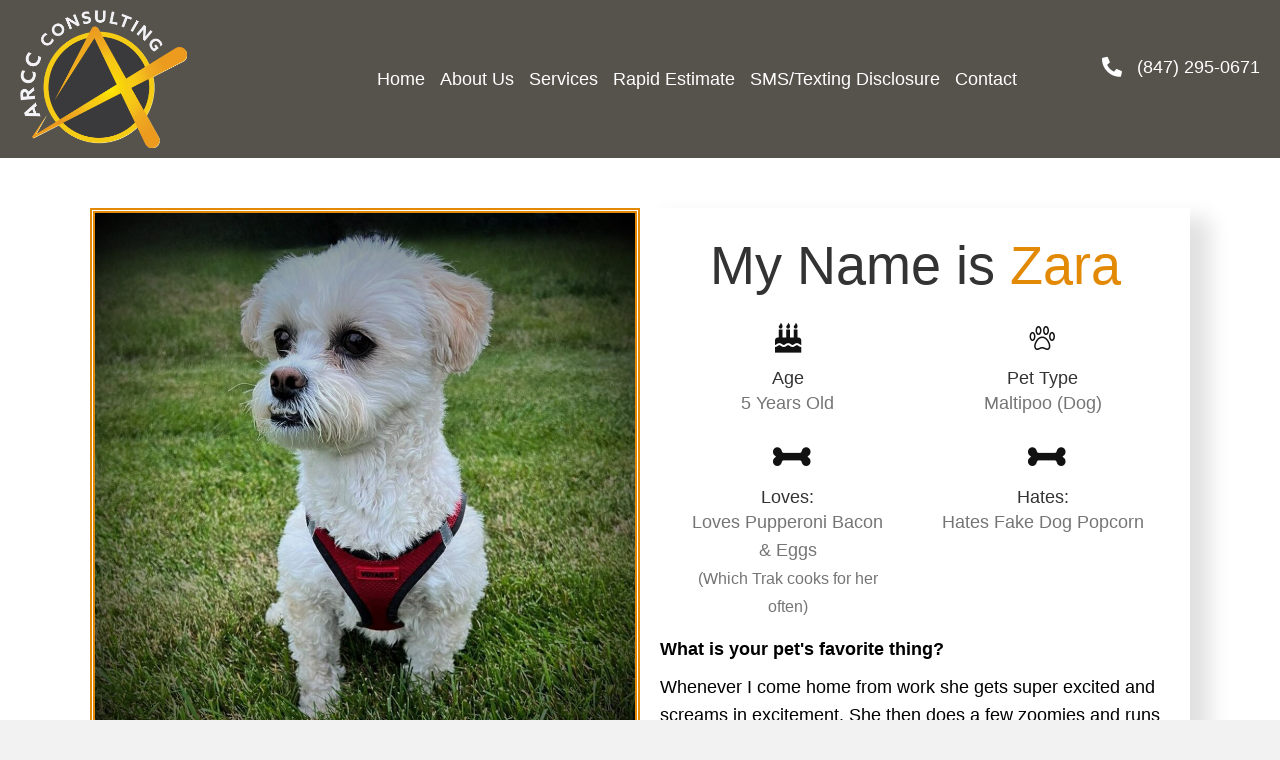

--- FILE ---
content_type: text/html; charset=UTF-8
request_url: https://arccconsulting.com/about/zara/
body_size: 18971
content:
<!DOCTYPE html>
<html lang="en-US">
<head><meta charset="UTF-8" /><script>if(navigator.userAgent.match(/MSIE|Internet Explorer/i)||navigator.userAgent.match(/Trident\/7\..*?rv:11/i)){var href=document.location.href;if(!href.match(/[?&]nowprocket/)){if(href.indexOf("?")==-1){if(href.indexOf("#")==-1){document.location.href=href+"?nowprocket=1"}else{document.location.href=href.replace("#","?nowprocket=1#")}}else{if(href.indexOf("#")==-1){document.location.href=href+"&nowprocket=1"}else{document.location.href=href.replace("#","&nowprocket=1#")}}}}</script><script>class RocketLazyLoadScripts{constructor(){this.triggerEvents=["keydown","mousedown","mousemove","touchmove","touchstart","touchend","wheel"],this.userEventHandler=this._triggerListener.bind(this),this.touchStartHandler=this._onTouchStart.bind(this),this.touchMoveHandler=this._onTouchMove.bind(this),this.touchEndHandler=this._onTouchEnd.bind(this),this.clickHandler=this._onClick.bind(this),this.interceptedClicks=[],window.addEventListener("pageshow",(e=>{this.persisted=e.persisted})),window.addEventListener("DOMContentLoaded",(()=>{this._preconnect3rdParties()})),this.delayedScripts={normal:[],async:[],defer:[]},this.allJQueries=[]}_addUserInteractionListener(e){document.hidden?e._triggerListener():(this.triggerEvents.forEach((t=>window.addEventListener(t,e.userEventHandler,{passive:!0}))),window.addEventListener("touchstart",e.touchStartHandler,{passive:!0}),window.addEventListener("mousedown",e.touchStartHandler),document.addEventListener("visibilitychange",e.userEventHandler))}_removeUserInteractionListener(){this.triggerEvents.forEach((e=>window.removeEventListener(e,this.userEventHandler,{passive:!0}))),document.removeEventListener("visibilitychange",this.userEventHandler)}_onTouchStart(e){"HTML"!==e.target.tagName&&(window.addEventListener("touchend",this.touchEndHandler),window.addEventListener("mouseup",this.touchEndHandler),window.addEventListener("touchmove",this.touchMoveHandler,{passive:!0}),window.addEventListener("mousemove",this.touchMoveHandler),e.target.addEventListener("click",this.clickHandler),this._renameDOMAttribute(e.target,"onclick","rocket-onclick"))}_onTouchMove(e){window.removeEventListener("touchend",this.touchEndHandler),window.removeEventListener("mouseup",this.touchEndHandler),window.removeEventListener("touchmove",this.touchMoveHandler,{passive:!0}),window.removeEventListener("mousemove",this.touchMoveHandler),e.target.removeEventListener("click",this.clickHandler),this._renameDOMAttribute(e.target,"rocket-onclick","onclick")}_onTouchEnd(e){window.removeEventListener("touchend",this.touchEndHandler),window.removeEventListener("mouseup",this.touchEndHandler),window.removeEventListener("touchmove",this.touchMoveHandler,{passive:!0}),window.removeEventListener("mousemove",this.touchMoveHandler)}_onClick(e){e.target.removeEventListener("click",this.clickHandler),this._renameDOMAttribute(e.target,"rocket-onclick","onclick"),this.interceptedClicks.push(e),e.preventDefault(),e.stopPropagation(),e.stopImmediatePropagation()}_replayClicks(){window.removeEventListener("touchstart",this.touchStartHandler,{passive:!0}),window.removeEventListener("mousedown",this.touchStartHandler),this.interceptedClicks.forEach((e=>{e.target.dispatchEvent(new MouseEvent("click",{view:e.view,bubbles:!0,cancelable:!0}))}))}_renameDOMAttribute(e,t,n){e.hasAttribute&&e.hasAttribute(t)&&(event.target.setAttribute(n,event.target.getAttribute(t)),event.target.removeAttribute(t))}_triggerListener(){this._removeUserInteractionListener(this),"loading"===document.readyState?document.addEventListener("DOMContentLoaded",this._loadEverythingNow.bind(this)):this._loadEverythingNow()}_preconnect3rdParties(){let e=[];document.querySelectorAll("script[type=rocketlazyloadscript]").forEach((t=>{if(t.hasAttribute("src")){const n=new URL(t.src).origin;n!==location.origin&&e.push({src:n,crossOrigin:t.crossOrigin||"module"===t.getAttribute("data-rocket-type")})}})),e=[...new Map(e.map((e=>[JSON.stringify(e),e]))).values()],this._batchInjectResourceHints(e,"preconnect")}async _loadEverythingNow(){this.lastBreath=Date.now(),this._delayEventListeners(),this._delayJQueryReady(this),this._handleDocumentWrite(),this._registerAllDelayedScripts(),this._preloadAllScripts(),await this._loadScriptsFromList(this.delayedScripts.normal),await this._loadScriptsFromList(this.delayedScripts.defer),await this._loadScriptsFromList(this.delayedScripts.async);try{await this._triggerDOMContentLoaded(),await this._triggerWindowLoad()}catch(e){}window.dispatchEvent(new Event("rocket-allScriptsLoaded")),this._replayClicks()}_registerAllDelayedScripts(){document.querySelectorAll("script[type=rocketlazyloadscript]").forEach((e=>{e.hasAttribute("src")?e.hasAttribute("async")&&!1!==e.async?this.delayedScripts.async.push(e):e.hasAttribute("defer")&&!1!==e.defer||"module"===e.getAttribute("data-rocket-type")?this.delayedScripts.defer.push(e):this.delayedScripts.normal.push(e):this.delayedScripts.normal.push(e)}))}async _transformScript(e){return await this._littleBreath(),new Promise((t=>{const n=document.createElement("script");[...e.attributes].forEach((e=>{let t=e.nodeName;"type"!==t&&("data-rocket-type"===t&&(t="type"),n.setAttribute(t,e.nodeValue))})),e.hasAttribute("src")?(n.addEventListener("load",t),n.addEventListener("error",t)):(n.text=e.text,t());try{e.parentNode.replaceChild(n,e)}catch(e){t()}}))}async _loadScriptsFromList(e){const t=e.shift();return t?(await this._transformScript(t),this._loadScriptsFromList(e)):Promise.resolve()}_preloadAllScripts(){this._batchInjectResourceHints([...this.delayedScripts.normal,...this.delayedScripts.defer,...this.delayedScripts.async],"preload")}_batchInjectResourceHints(e,t){var n=document.createDocumentFragment();e.forEach((e=>{if(e.src){const i=document.createElement("link");i.href=e.src,i.rel=t,"preconnect"!==t&&(i.as="script"),e.getAttribute&&"module"===e.getAttribute("data-rocket-type")&&(i.crossOrigin=!0),e.crossOrigin&&(i.crossOrigin=e.crossOrigin),n.appendChild(i)}})),document.head.appendChild(n)}_delayEventListeners(){let e={};function t(t,n){!function(t){function n(n){return e[t].eventsToRewrite.indexOf(n)>=0?"rocket-"+n:n}e[t]||(e[t]={originalFunctions:{add:t.addEventListener,remove:t.removeEventListener},eventsToRewrite:[]},t.addEventListener=function(){arguments[0]=n(arguments[0]),e[t].originalFunctions.add.apply(t,arguments)},t.removeEventListener=function(){arguments[0]=n(arguments[0]),e[t].originalFunctions.remove.apply(t,arguments)})}(t),e[t].eventsToRewrite.push(n)}function n(e,t){let n=e[t];Object.defineProperty(e,t,{get:()=>n||function(){},set(i){e["rocket"+t]=n=i}})}t(document,"DOMContentLoaded"),t(window,"DOMContentLoaded"),t(window,"load"),t(window,"pageshow"),t(document,"readystatechange"),n(document,"onreadystatechange"),n(window,"onload"),n(window,"onpageshow")}_delayJQueryReady(e){let t=window.jQuery;Object.defineProperty(window,"jQuery",{get:()=>t,set(n){if(n&&n.fn&&!e.allJQueries.includes(n)){n.fn.ready=n.fn.init.prototype.ready=function(t){e.domReadyFired?t.bind(document)(n):document.addEventListener("rocket-DOMContentLoaded",(()=>t.bind(document)(n)))};const t=n.fn.on;n.fn.on=n.fn.init.prototype.on=function(){if(this[0]===window){function e(e){return e.split(" ").map((e=>"load"===e||0===e.indexOf("load.")?"rocket-jquery-load":e)).join(" ")}"string"==typeof arguments[0]||arguments[0]instanceof String?arguments[0]=e(arguments[0]):"object"==typeof arguments[0]&&Object.keys(arguments[0]).forEach((t=>{delete Object.assign(arguments[0],{[e(t)]:arguments[0][t]})[t]}))}return t.apply(this,arguments),this},e.allJQueries.push(n)}t=n}})}async _triggerDOMContentLoaded(){this.domReadyFired=!0,await this._littleBreath(),document.dispatchEvent(new Event("rocket-DOMContentLoaded")),await this._littleBreath(),window.dispatchEvent(new Event("rocket-DOMContentLoaded")),await this._littleBreath(),document.dispatchEvent(new Event("rocket-readystatechange")),await this._littleBreath(),document.rocketonreadystatechange&&document.rocketonreadystatechange()}async _triggerWindowLoad(){await this._littleBreath(),window.dispatchEvent(new Event("rocket-load")),await this._littleBreath(),window.rocketonload&&window.rocketonload(),await this._littleBreath(),this.allJQueries.forEach((e=>e(window).trigger("rocket-jquery-load"))),await this._littleBreath();const e=new Event("rocket-pageshow");e.persisted=this.persisted,window.dispatchEvent(e),await this._littleBreath(),window.rocketonpageshow&&window.rocketonpageshow({persisted:this.persisted})}_handleDocumentWrite(){const e=new Map;document.write=document.writeln=function(t){const n=document.currentScript,i=document.createRange(),r=n.parentElement;let o=e.get(n);void 0===o&&(o=n.nextSibling,e.set(n,o));const s=document.createDocumentFragment();i.setStart(s,0),s.appendChild(i.createContextualFragment(t)),r.insertBefore(s,o)}}async _littleBreath(){Date.now()-this.lastBreath>45&&(await this._requestAnimFrame(),this.lastBreath=Date.now())}async _requestAnimFrame(){return document.hidden?new Promise((e=>setTimeout(e))):new Promise((e=>requestAnimationFrame(e)))}static run(){const e=new RocketLazyLoadScripts;e._addUserInteractionListener(e)}}RocketLazyLoadScripts.run();</script>

<meta name='viewport' content='width=device-width, initial-scale=1.0' />
<meta http-equiv='X-UA-Compatible' content='IE=edge' />
<link rel="profile" href="https://gmpg.org/xfn/11" />
<meta name='robots' content='index, follow, max-image-preview:large, max-snippet:-1, max-video-preview:-1' />
	<style>img:is([sizes="auto" i], [sizes^="auto," i]) { contain-intrinsic-size: 3000px 1500px }</style>
	<link rel="canonical" href="https://arccconsulting.com/about/zara/" />

	<!-- This site is optimized with the Yoast SEO plugin v26.7 - https://yoast.com/wordpress/plugins/seo/ -->
	<title>Zara | ARCC Consulting</title><link rel="preload" as="style" href="https://fonts.googleapis.com/css?family=Montserrat%3A700&#038;display=swap" /><link rel="stylesheet" href="https://fonts.googleapis.com/css?family=Montserrat%3A700&#038;display=swap" media="print" onload="this.media='all'" /><noscript><link rel="stylesheet" href="https://fonts.googleapis.com/css?family=Montserrat%3A700&#038;display=swap" /></noscript>
	<meta property="og:locale" content="en_US" />
	<meta property="og:type" content="article" />
	<meta property="og:title" content="Zara | ARCC Consulting" />
	<meta property="og:description" content="My Owner Trak CEO and CPA My Name is Zara Age 5 Years Old Pet Type Maltipoo (Dog) Loves: Loves Pupperoni Bacon &amp; Eggs (Which Trak cooks for her often) Hates: Hates Fake Dog Popcorn What is your pet&#8217;s favorite thing? Whenever I come home from work she gets super excited and screams in excitement.&hellip;" />
	<meta property="og:url" content="https://arccconsulting.com/about/zara/" />
	<meta property="og:site_name" content="ARCC Consulting" />
	<meta property="article:publisher" content="https://www.facebook.com/arccconsulting" />
	<meta property="article:modified_time" content="2024-12-30T22:17:49+00:00" />
	<meta property="og:image" content="https://051.9ba.myftpupload.com/wp-content/uploads/2023/07/IMG_1013_inPixio.clouds.jpg_1687968986-scaled.jpeg" />
	<meta property="og:image:width" content="1620" />
	<meta property="og:image:height" content="1080" />
	<meta property="og:image:type" content="image/jpeg" />
	<meta name="twitter:card" content="summary_large_image" />
	<meta name="twitter:label1" content="Est. reading time" />
	<meta name="twitter:data1" content="2 minutes" />
	<script type="application/ld+json" class="yoast-schema-graph">{"@context":"https://schema.org","@graph":[{"@type":"WebPage","@id":"https://arccconsulting.com/about/zara/","url":"https://arccconsulting.com/about/zara/","name":"Zara | ARCC Consulting","isPartOf":{"@id":"https://051.9ba.myftpupload.com/#website"},"primaryImageOfPage":{"@id":"https://arccconsulting.com/about/zara/#primaryimage"},"image":{"@id":"https://arccconsulting.com/about/zara/#primaryimage"},"thumbnailUrl":"https://arccconsulting.com/wp-content/uploads/2023/07/IMG_1013_inPixio.clouds.jpg_1687968986-scaled.jpeg","datePublished":"2023-08-22T11:06:49+00:00","dateModified":"2024-12-30T22:17:49+00:00","breadcrumb":{"@id":"https://arccconsulting.com/about/zara/#breadcrumb"},"inLanguage":"en-US","potentialAction":[{"@type":"ReadAction","target":["https://arccconsulting.com/about/zara/"]}]},{"@type":"ImageObject","inLanguage":"en-US","@id":"https://arccconsulting.com/about/zara/#primaryimage","url":"https://arccconsulting.com/wp-content/uploads/2023/07/IMG_1013_inPixio.clouds.jpg_1687968986-scaled.jpeg","contentUrl":"https://arccconsulting.com/wp-content/uploads/2023/07/IMG_1013_inPixio.clouds.jpg_1687968986-scaled.jpeg","width":1620,"height":1080,"caption":"arcc building store front"},{"@type":"BreadcrumbList","@id":"https://arccconsulting.com/about/zara/#breadcrumb","itemListElement":[{"@type":"ListItem","position":1,"name":"Home","item":"https://arccconsulting.com/"},{"@type":"ListItem","position":2,"name":"About Us","item":"https://arccconsulting.com/about/"},{"@type":"ListItem","position":3,"name":"Zara"}]},{"@type":"WebSite","@id":"https://051.9ba.myftpupload.com/#website","url":"https://051.9ba.myftpupload.com/","name":"ARCC Consulting","description":"","publisher":{"@id":"https://051.9ba.myftpupload.com/#organization"},"potentialAction":[{"@type":"SearchAction","target":{"@type":"EntryPoint","urlTemplate":"https://051.9ba.myftpupload.com/?s={search_term_string}"},"query-input":{"@type":"PropertyValueSpecification","valueRequired":true,"valueName":"search_term_string"}}],"inLanguage":"en-US"},{"@type":"Organization","@id":"https://051.9ba.myftpupload.com/#organization","name":"ARCC Consulting","url":"https://051.9ba.myftpupload.com/","logo":{"@type":"ImageObject","inLanguage":"en-US","@id":"https://051.9ba.myftpupload.com/#/schema/logo/image/","url":"https://arccconsulting.com/wp-content/uploads/2023/10/blob-9c717b9.png","contentUrl":"https://arccconsulting.com/wp-content/uploads/2023/10/blob-9c717b9.png","width":1620,"height":1080,"caption":"ARCC Consulting"},"image":{"@id":"https://051.9ba.myftpupload.com/#/schema/logo/image/"},"sameAs":["https://www.facebook.com/arccconsulting","https://www.instagram.com/arccconsulting/"]}]}</script>
	<!-- / Yoast SEO plugin. -->


<link rel='dns-prefetch' href='//www.googletagmanager.com' />
<link rel='dns-prefetch' href='//fonts.googleapis.com' />
<link href='https://fonts.gstatic.com' crossorigin rel='preconnect' />
<link rel="alternate" type="application/rss+xml" title="ARCC Consulting &raquo; Feed" href="https://arccconsulting.com/feed/" />
<link rel="alternate" type="application/rss+xml" title="ARCC Consulting &raquo; Comments Feed" href="https://arccconsulting.com/comments/feed/" />
<link rel="preload" href="https://arccconsulting.com/wp-content/plugins/bb-plugin/fonts/fontawesome/5.15.4/webfonts/fa-solid-900.woff2" as="font" type="font/woff2" crossorigin="anonymous">
<link rel="preload" href="https://arccconsulting.com/wp-content/plugins/bb-plugin/fonts/fontawesome/5.15.4/webfonts/fa-regular-400.woff2" as="font" type="font/woff2" crossorigin="anonymous">
<link rel="preload" href="https://arccconsulting.com/wp-content/plugins/bb-plugin/fonts/fontawesome/5.15.4/webfonts/fa-brands-400.woff2" as="font" type="font/woff2" crossorigin="anonymous">
<style id='wp-emoji-styles-inline-css'>

	img.wp-smiley, img.emoji {
		display: inline !important;
		border: none !important;
		box-shadow: none !important;
		height: 1em !important;
		width: 1em !important;
		margin: 0 0.07em !important;
		vertical-align: -0.1em !important;
		background: none !important;
		padding: 0 !important;
	}
</style>
<link rel='stylesheet' id='wp-block-library-css' href='https://arccconsulting.com/wp-includes/css/dist/block-library/style.min.css?ver=2fb6c7beeb136702bdbbcfccd322d75d' media='all' />
<style id='wp-block-library-theme-inline-css'>
.wp-block-audio :where(figcaption){color:#555;font-size:13px;text-align:center}.is-dark-theme .wp-block-audio :where(figcaption){color:#ffffffa6}.wp-block-audio{margin:0 0 1em}.wp-block-code{border:1px solid #ccc;border-radius:4px;font-family:Menlo,Consolas,monaco,monospace;padding:.8em 1em}.wp-block-embed :where(figcaption){color:#555;font-size:13px;text-align:center}.is-dark-theme .wp-block-embed :where(figcaption){color:#ffffffa6}.wp-block-embed{margin:0 0 1em}.blocks-gallery-caption{color:#555;font-size:13px;text-align:center}.is-dark-theme .blocks-gallery-caption{color:#ffffffa6}:root :where(.wp-block-image figcaption){color:#555;font-size:13px;text-align:center}.is-dark-theme :root :where(.wp-block-image figcaption){color:#ffffffa6}.wp-block-image{margin:0 0 1em}.wp-block-pullquote{border-bottom:4px solid;border-top:4px solid;color:currentColor;margin-bottom:1.75em}.wp-block-pullquote cite,.wp-block-pullquote footer,.wp-block-pullquote__citation{color:currentColor;font-size:.8125em;font-style:normal;text-transform:uppercase}.wp-block-quote{border-left:.25em solid;margin:0 0 1.75em;padding-left:1em}.wp-block-quote cite,.wp-block-quote footer{color:currentColor;font-size:.8125em;font-style:normal;position:relative}.wp-block-quote:where(.has-text-align-right){border-left:none;border-right:.25em solid;padding-left:0;padding-right:1em}.wp-block-quote:where(.has-text-align-center){border:none;padding-left:0}.wp-block-quote.is-large,.wp-block-quote.is-style-large,.wp-block-quote:where(.is-style-plain){border:none}.wp-block-search .wp-block-search__label{font-weight:700}.wp-block-search__button{border:1px solid #ccc;padding:.375em .625em}:where(.wp-block-group.has-background){padding:1.25em 2.375em}.wp-block-separator.has-css-opacity{opacity:.4}.wp-block-separator{border:none;border-bottom:2px solid;margin-left:auto;margin-right:auto}.wp-block-separator.has-alpha-channel-opacity{opacity:1}.wp-block-separator:not(.is-style-wide):not(.is-style-dots){width:100px}.wp-block-separator.has-background:not(.is-style-dots){border-bottom:none;height:1px}.wp-block-separator.has-background:not(.is-style-wide):not(.is-style-dots){height:2px}.wp-block-table{margin:0 0 1em}.wp-block-table td,.wp-block-table th{word-break:normal}.wp-block-table :where(figcaption){color:#555;font-size:13px;text-align:center}.is-dark-theme .wp-block-table :where(figcaption){color:#ffffffa6}.wp-block-video :where(figcaption){color:#555;font-size:13px;text-align:center}.is-dark-theme .wp-block-video :where(figcaption){color:#ffffffa6}.wp-block-video{margin:0 0 1em}:root :where(.wp-block-template-part.has-background){margin-bottom:0;margin-top:0;padding:1.25em 2.375em}
</style>
<style id='classic-theme-styles-inline-css'>
/*! This file is auto-generated */
.wp-block-button__link{color:#fff;background-color:#32373c;border-radius:9999px;box-shadow:none;text-decoration:none;padding:calc(.667em + 2px) calc(1.333em + 2px);font-size:1.125em}.wp-block-file__button{background:#32373c;color:#fff;text-decoration:none}
</style>
<style id='global-styles-inline-css'>
:root{--wp--preset--aspect-ratio--square: 1;--wp--preset--aspect-ratio--4-3: 4/3;--wp--preset--aspect-ratio--3-4: 3/4;--wp--preset--aspect-ratio--3-2: 3/2;--wp--preset--aspect-ratio--2-3: 2/3;--wp--preset--aspect-ratio--16-9: 16/9;--wp--preset--aspect-ratio--9-16: 9/16;--wp--preset--color--black: #000000;--wp--preset--color--cyan-bluish-gray: #abb8c3;--wp--preset--color--white: #ffffff;--wp--preset--color--pale-pink: #f78da7;--wp--preset--color--vivid-red: #cf2e2e;--wp--preset--color--luminous-vivid-orange: #ff6900;--wp--preset--color--luminous-vivid-amber: #fcb900;--wp--preset--color--light-green-cyan: #7bdcb5;--wp--preset--color--vivid-green-cyan: #00d084;--wp--preset--color--pale-cyan-blue: #8ed1fc;--wp--preset--color--vivid-cyan-blue: #0693e3;--wp--preset--color--vivid-purple: #9b51e0;--wp--preset--color--fl-heading-text: #333333;--wp--preset--color--fl-body-bg: #f2f2f2;--wp--preset--color--fl-body-text: #757575;--wp--preset--color--fl-accent: #4c4844;--wp--preset--color--fl-accent-hover: #e28a05;--wp--preset--color--fl-topbar-bg: #ffffff;--wp--preset--color--fl-topbar-text: #000000;--wp--preset--color--fl-topbar-link: #428bca;--wp--preset--color--fl-topbar-hover: #428bca;--wp--preset--color--fl-header-bg: #ffffff;--wp--preset--color--fl-header-text: #000000;--wp--preset--color--fl-header-link: #428bca;--wp--preset--color--fl-header-hover: #428bca;--wp--preset--color--fl-nav-bg: #ffffff;--wp--preset--color--fl-nav-link: #428bca;--wp--preset--color--fl-nav-hover: #428bca;--wp--preset--color--fl-content-bg: #ffffff;--wp--preset--color--fl-footer-widgets-bg: #ffffff;--wp--preset--color--fl-footer-widgets-text: #000000;--wp--preset--color--fl-footer-widgets-link: #428bca;--wp--preset--color--fl-footer-widgets-hover: #428bca;--wp--preset--color--fl-footer-bg: #ffffff;--wp--preset--color--fl-footer-text: #000000;--wp--preset--color--fl-footer-link: #428bca;--wp--preset--color--fl-footer-hover: #428bca;--wp--preset--gradient--vivid-cyan-blue-to-vivid-purple: linear-gradient(135deg,rgba(6,147,227,1) 0%,rgb(155,81,224) 100%);--wp--preset--gradient--light-green-cyan-to-vivid-green-cyan: linear-gradient(135deg,rgb(122,220,180) 0%,rgb(0,208,130) 100%);--wp--preset--gradient--luminous-vivid-amber-to-luminous-vivid-orange: linear-gradient(135deg,rgba(252,185,0,1) 0%,rgba(255,105,0,1) 100%);--wp--preset--gradient--luminous-vivid-orange-to-vivid-red: linear-gradient(135deg,rgba(255,105,0,1) 0%,rgb(207,46,46) 100%);--wp--preset--gradient--very-light-gray-to-cyan-bluish-gray: linear-gradient(135deg,rgb(238,238,238) 0%,rgb(169,184,195) 100%);--wp--preset--gradient--cool-to-warm-spectrum: linear-gradient(135deg,rgb(74,234,220) 0%,rgb(151,120,209) 20%,rgb(207,42,186) 40%,rgb(238,44,130) 60%,rgb(251,105,98) 80%,rgb(254,248,76) 100%);--wp--preset--gradient--blush-light-purple: linear-gradient(135deg,rgb(255,206,236) 0%,rgb(152,150,240) 100%);--wp--preset--gradient--blush-bordeaux: linear-gradient(135deg,rgb(254,205,165) 0%,rgb(254,45,45) 50%,rgb(107,0,62) 100%);--wp--preset--gradient--luminous-dusk: linear-gradient(135deg,rgb(255,203,112) 0%,rgb(199,81,192) 50%,rgb(65,88,208) 100%);--wp--preset--gradient--pale-ocean: linear-gradient(135deg,rgb(255,245,203) 0%,rgb(182,227,212) 50%,rgb(51,167,181) 100%);--wp--preset--gradient--electric-grass: linear-gradient(135deg,rgb(202,248,128) 0%,rgb(113,206,126) 100%);--wp--preset--gradient--midnight: linear-gradient(135deg,rgb(2,3,129) 0%,rgb(40,116,252) 100%);--wp--preset--font-size--small: 13px;--wp--preset--font-size--medium: 20px;--wp--preset--font-size--large: 36px;--wp--preset--font-size--x-large: 42px;--wp--preset--spacing--20: 0.44rem;--wp--preset--spacing--30: 0.67rem;--wp--preset--spacing--40: 1rem;--wp--preset--spacing--50: 1.5rem;--wp--preset--spacing--60: 2.25rem;--wp--preset--spacing--70: 3.38rem;--wp--preset--spacing--80: 5.06rem;--wp--preset--shadow--natural: 6px 6px 9px rgba(0, 0, 0, 0.2);--wp--preset--shadow--deep: 12px 12px 50px rgba(0, 0, 0, 0.4);--wp--preset--shadow--sharp: 6px 6px 0px rgba(0, 0, 0, 0.2);--wp--preset--shadow--outlined: 6px 6px 0px -3px rgba(255, 255, 255, 1), 6px 6px rgba(0, 0, 0, 1);--wp--preset--shadow--crisp: 6px 6px 0px rgba(0, 0, 0, 1);}:where(.is-layout-flex){gap: 0.5em;}:where(.is-layout-grid){gap: 0.5em;}body .is-layout-flex{display: flex;}.is-layout-flex{flex-wrap: wrap;align-items: center;}.is-layout-flex > :is(*, div){margin: 0;}body .is-layout-grid{display: grid;}.is-layout-grid > :is(*, div){margin: 0;}:where(.wp-block-columns.is-layout-flex){gap: 2em;}:where(.wp-block-columns.is-layout-grid){gap: 2em;}:where(.wp-block-post-template.is-layout-flex){gap: 1.25em;}:where(.wp-block-post-template.is-layout-grid){gap: 1.25em;}.has-black-color{color: var(--wp--preset--color--black) !important;}.has-cyan-bluish-gray-color{color: var(--wp--preset--color--cyan-bluish-gray) !important;}.has-white-color{color: var(--wp--preset--color--white) !important;}.has-pale-pink-color{color: var(--wp--preset--color--pale-pink) !important;}.has-vivid-red-color{color: var(--wp--preset--color--vivid-red) !important;}.has-luminous-vivid-orange-color{color: var(--wp--preset--color--luminous-vivid-orange) !important;}.has-luminous-vivid-amber-color{color: var(--wp--preset--color--luminous-vivid-amber) !important;}.has-light-green-cyan-color{color: var(--wp--preset--color--light-green-cyan) !important;}.has-vivid-green-cyan-color{color: var(--wp--preset--color--vivid-green-cyan) !important;}.has-pale-cyan-blue-color{color: var(--wp--preset--color--pale-cyan-blue) !important;}.has-vivid-cyan-blue-color{color: var(--wp--preset--color--vivid-cyan-blue) !important;}.has-vivid-purple-color{color: var(--wp--preset--color--vivid-purple) !important;}.has-black-background-color{background-color: var(--wp--preset--color--black) !important;}.has-cyan-bluish-gray-background-color{background-color: var(--wp--preset--color--cyan-bluish-gray) !important;}.has-white-background-color{background-color: var(--wp--preset--color--white) !important;}.has-pale-pink-background-color{background-color: var(--wp--preset--color--pale-pink) !important;}.has-vivid-red-background-color{background-color: var(--wp--preset--color--vivid-red) !important;}.has-luminous-vivid-orange-background-color{background-color: var(--wp--preset--color--luminous-vivid-orange) !important;}.has-luminous-vivid-amber-background-color{background-color: var(--wp--preset--color--luminous-vivid-amber) !important;}.has-light-green-cyan-background-color{background-color: var(--wp--preset--color--light-green-cyan) !important;}.has-vivid-green-cyan-background-color{background-color: var(--wp--preset--color--vivid-green-cyan) !important;}.has-pale-cyan-blue-background-color{background-color: var(--wp--preset--color--pale-cyan-blue) !important;}.has-vivid-cyan-blue-background-color{background-color: var(--wp--preset--color--vivid-cyan-blue) !important;}.has-vivid-purple-background-color{background-color: var(--wp--preset--color--vivid-purple) !important;}.has-black-border-color{border-color: var(--wp--preset--color--black) !important;}.has-cyan-bluish-gray-border-color{border-color: var(--wp--preset--color--cyan-bluish-gray) !important;}.has-white-border-color{border-color: var(--wp--preset--color--white) !important;}.has-pale-pink-border-color{border-color: var(--wp--preset--color--pale-pink) !important;}.has-vivid-red-border-color{border-color: var(--wp--preset--color--vivid-red) !important;}.has-luminous-vivid-orange-border-color{border-color: var(--wp--preset--color--luminous-vivid-orange) !important;}.has-luminous-vivid-amber-border-color{border-color: var(--wp--preset--color--luminous-vivid-amber) !important;}.has-light-green-cyan-border-color{border-color: var(--wp--preset--color--light-green-cyan) !important;}.has-vivid-green-cyan-border-color{border-color: var(--wp--preset--color--vivid-green-cyan) !important;}.has-pale-cyan-blue-border-color{border-color: var(--wp--preset--color--pale-cyan-blue) !important;}.has-vivid-cyan-blue-border-color{border-color: var(--wp--preset--color--vivid-cyan-blue) !important;}.has-vivid-purple-border-color{border-color: var(--wp--preset--color--vivid-purple) !important;}.has-vivid-cyan-blue-to-vivid-purple-gradient-background{background: var(--wp--preset--gradient--vivid-cyan-blue-to-vivid-purple) !important;}.has-light-green-cyan-to-vivid-green-cyan-gradient-background{background: var(--wp--preset--gradient--light-green-cyan-to-vivid-green-cyan) !important;}.has-luminous-vivid-amber-to-luminous-vivid-orange-gradient-background{background: var(--wp--preset--gradient--luminous-vivid-amber-to-luminous-vivid-orange) !important;}.has-luminous-vivid-orange-to-vivid-red-gradient-background{background: var(--wp--preset--gradient--luminous-vivid-orange-to-vivid-red) !important;}.has-very-light-gray-to-cyan-bluish-gray-gradient-background{background: var(--wp--preset--gradient--very-light-gray-to-cyan-bluish-gray) !important;}.has-cool-to-warm-spectrum-gradient-background{background: var(--wp--preset--gradient--cool-to-warm-spectrum) !important;}.has-blush-light-purple-gradient-background{background: var(--wp--preset--gradient--blush-light-purple) !important;}.has-blush-bordeaux-gradient-background{background: var(--wp--preset--gradient--blush-bordeaux) !important;}.has-luminous-dusk-gradient-background{background: var(--wp--preset--gradient--luminous-dusk) !important;}.has-pale-ocean-gradient-background{background: var(--wp--preset--gradient--pale-ocean) !important;}.has-electric-grass-gradient-background{background: var(--wp--preset--gradient--electric-grass) !important;}.has-midnight-gradient-background{background: var(--wp--preset--gradient--midnight) !important;}.has-small-font-size{font-size: var(--wp--preset--font-size--small) !important;}.has-medium-font-size{font-size: var(--wp--preset--font-size--medium) !important;}.has-large-font-size{font-size: var(--wp--preset--font-size--large) !important;}.has-x-large-font-size{font-size: var(--wp--preset--font-size--x-large) !important;}
:where(.wp-block-post-template.is-layout-flex){gap: 1.25em;}:where(.wp-block-post-template.is-layout-grid){gap: 1.25em;}
:where(.wp-block-columns.is-layout-flex){gap: 2em;}:where(.wp-block-columns.is-layout-grid){gap: 2em;}
:root :where(.wp-block-pullquote){font-size: 1.5em;line-height: 1.6;}
</style>
<link rel='stylesheet' id='font-awesome-5-css' href='https://arccconsulting.com/wp-content/plugins/bb-plugin/fonts/fontawesome/5.15.4/css/all.min.css?ver=2.8.5.3' media='all' />
<link rel='stylesheet' id='ultimate-icons-css' href='https://arccconsulting.com/wp-content/uploads/bb-plugin/icons/ultimate-icons/style.css?ver=2.8.5.3' media='all' />
<link rel='stylesheet' id='uabb-animate-css' href='https://arccconsulting.com/wp-content/plugins/bb-ultimate-addon/modules/info-list/css/animate.css' media='all' />
<link rel='stylesheet' id='fl-builder-layout-493-css' href='https://arccconsulting.com/wp-content/uploads/bb-plugin/cache/493-layout.css?ver=f85f6211c26774e708c51818cc0acc78' media='all' />
<link rel='stylesheet' id='wp-components-css' href='https://arccconsulting.com/wp-includes/css/dist/components/style.min.css?ver=2fb6c7beeb136702bdbbcfccd322d75d' media='all' />
<link rel='stylesheet' id='godaddy-styles-css' href='https://arccconsulting.com/wp-content/mu-plugins/vendor/wpex/godaddy-launch/includes/Dependencies/GoDaddy/Styles/build/latest.css?ver=2.0.2' media='all' />
<link rel='stylesheet' id='font-awesome-css' href='https://arccconsulting.com/wp-content/plugins/bb-plugin/fonts/fontawesome/5.15.4/css/v4-shims.min.css?ver=2.8.5.3' media='all' />
<link rel='stylesheet' id='fl-builder-layout-bundle-6f4655052735129fe3a098579fdd74aa-css' href='https://arccconsulting.com/wp-content/uploads/bb-plugin/cache/6f4655052735129fe3a098579fdd74aa-layout-bundle.css?ver=2.8.5.3-1.4.11.2' media='all' />
<link rel='stylesheet' id='jquery-magnificpopup-css' href='https://arccconsulting.com/wp-content/plugins/bb-plugin/css/jquery.magnificpopup.min.css?ver=2.8.5.3' media='all' />
<link rel='stylesheet' id='base-css' href='https://arccconsulting.com/wp-content/themes/bb-theme/css/base.min.css?ver=1.7.17.1' media='all' />
<link rel='stylesheet' id='fl-automator-skin-css' href='https://arccconsulting.com/wp-content/uploads/bb-theme/skin-678c0a2759924.css?ver=1.7.17.1' media='all' />
<link rel='stylesheet' id='pp-animate-css' href='https://arccconsulting.com/wp-content/plugins/bbpowerpack/assets/css/animate.min.css?ver=3.5.1' media='all' />

<script type="rocketlazyloadscript" src="https://arccconsulting.com/wp-includes/js/jquery/jquery.min.js?ver=3.7.1" id="jquery-core-js" defer></script>
<script type="rocketlazyloadscript" src="https://arccconsulting.com/wp-includes/js/jquery/jquery-migrate.min.js?ver=3.4.1" id="jquery-migrate-js" defer></script>

<!-- Google tag (gtag.js) snippet added by Site Kit -->
<!-- Google Analytics snippet added by Site Kit -->
<script type="rocketlazyloadscript" src="https://www.googletagmanager.com/gtag/js?id=GT-WRH58LD" id="google_gtagjs-js" async></script>
<script type="rocketlazyloadscript" id="google_gtagjs-js-after">
window.dataLayer = window.dataLayer || [];function gtag(){dataLayer.push(arguments);}
gtag("set","linker",{"domains":["arccconsulting.com"]});
gtag("js", new Date());
gtag("set", "developer_id.dZTNiMT", true);
gtag("config", "GT-WRH58LD");
</script>
<link rel="https://api.w.org/" href="https://arccconsulting.com/wp-json/" /><link rel="alternate" title="JSON" type="application/json" href="https://arccconsulting.com/wp-json/wp/v2/pages/493" /><link rel="EditURI" type="application/rsd+xml" title="RSD" href="https://arccconsulting.com/xmlrpc.php?rsd" />
<link rel="alternate" title="oEmbed (JSON)" type="application/json+oembed" href="https://arccconsulting.com/wp-json/oembed/1.0/embed?url=https%3A%2F%2Farccconsulting.com%2Fabout%2Fzara%2F" />
<link rel="alternate" title="oEmbed (XML)" type="text/xml+oembed" href="https://arccconsulting.com/wp-json/oembed/1.0/embed?url=https%3A%2F%2Farccconsulting.com%2Fabout%2Fzara%2F&#038;format=xml" />
		<script type="rocketlazyloadscript">
			var bb_powerpack = {
				search_term: '',
				version: '2.39.1',
				getAjaxUrl: function() { return atob( 'aHR0cHM6Ly9hcmNjY29uc3VsdGluZy5jb20vd3AtYWRtaW4vYWRtaW4tYWpheC5waHA=' ); },
				callback: function() {}
			};
		</script>
		<meta name="generator" content="Site Kit by Google 1.170.0" /><link rel="icon" href="https://arccconsulting.com/wp-content/uploads/2023/05/fav.png" sizes="32x32" />
<link rel="icon" href="https://arccconsulting.com/wp-content/uploads/2023/05/fav.png" sizes="192x192" />
<link rel="apple-touch-icon" href="https://arccconsulting.com/wp-content/uploads/2023/05/fav.png" />
<meta name="msapplication-TileImage" content="https://arccconsulting.com/wp-content/uploads/2023/05/fav.png" />
		<style id="wp-custom-css">
			/*-------------------------------
            TYPOGRAPHY 
--------------------------------*/

/*.fl-builder-content[data-type="header"].fl-theme-builder-header-sticky*/

.fl-theme-builder-header-sticky .menu-item-text {
	color: white;
}

.fl-theme-builder-header-sticky .phn1 a{
	color: white;
}

body p, 
.entry-content p, 
.entry-content ul li,  
.entry-content ul,  
.entry-content a, 
.pp-sub-heading p {

}
.gform .gform_required_legend { display: none; }


/*--------------------------------
            HEADER 
---------------------------------*/
/*---
  Media queries? Y/N
---*/
.header-nav-links li{ margin-left: 15px; margin-right: 15px; }
.header-nav-links a:after, .pp-advanced-menu.off-canvas .menu li a:after { background: none repeat scroll 0 0 transparent; bottom: 0; content: ""; display: block; height: 2px; left: 0%; position: absolute; background: #e28a05; transition: width 0.3s ease 0s, left 0.3s ease 0s; width: 0; }

.header-nav-links a:hover:after, 
.header-nav-links ul li.current-menu-item a:after, 
.header-nav-links ul li.current_page_item a:after,
.pp-advanced-menu.off-canvas .menu li a:hover:after,
.pp-advanced-menu.off-canvas .menu li.current-menu-item > a:after{ width: 100%; left: 0;}


/*-------------------------------
            NAVIGATION
--------------------------------*/
/*---
  Media queries? Y/N
---*/
#fl-to-top i {
    position: absolute;
    top: 24px;
    left: 14px;
    color: #4c4844;
    font-size: 50px;
    line-height: 16px;
}



#fl-to-top {
    background-color: #e28a05;
    position: fixed;
    bottom: 15px;
    right: 15px;
    width: 70px;
    height: 70px;
    text-align: center;
    z-index: 1003;
}

#fl-to-top:hover {
    background-color: rgba(0,0,0,0.2);
}




/*--------------------------------
            BUTTONS
----------------------------------*/
/*---
  Media queries? Y/N
---*/

a.button, 
span.fl-button-text, 
span.uabb-button-text.uabb-creative-button-text, 
.gform_button.button, 
a.fl-button {

}



/*----------------------------------
            FOOTER
---------------------------------*/
/*---
  Media queries? Y/N
---*/


/*------------------------------
            BB MODULES
---------------------------------*/

/*---
  MODULE NAME
  Description of section
  Media queries? Y/N
---*/
.pp-button.pp-form-button-disabled span, .pp-button.pp-form-button-disabled:focus span, .pp-button.pp-form-button-disabled:visited span { color: #ffffff; }

/*------------------------------
            PAGE SPECIFIC 
---------------------------------*/

/*---
  PAGE NAME
  Description of section
  Media queries? Y/N
---*/
.footer-badge { text-align: right; }
.go-above { position: relative; z-index: 2; }
.no-space { white-space: nowrap; }
.blog-post .fl-post-feed-post { padding-bottom: 40px; }
.recent-posts li span.post-date { display: block; font-size: 14px; color: #aaaaaa; }



/*-------------------------------
        LARGE SCREENS ONLY
---------------------------------*/

@media screen and (min-width: 769px){ 
.sticky-img {
position: sticky;
top: 20px;
}
}


/*-------------------------------
        LAPTOP SCREEN - 1366
---------------------------------*/

@media screen and (max-width: 1366px) and (min-width: 1281px){ 
div#powerpack-subs-form .pp-form-error-message {
    padding-right: 79px;
}

}


/*-------------------------------
        LAPTOP SCREEN - 1280
---------------------------------*/

@media screen and (max-width: 1280px) and (min-width: 1100px){ 
div#powerpack-subs-form .pp-form-error-message {
    padding-right: 60px;
}

}
/*-------------------------------
      IPAD PRO SCREENS - 1024
---------------------------------*/

@media screen and (min-width: 769px){ 
.second-col {
	height: 600px;
	overflow-y: scroll;
	overflow-x: auto;
  scrollbar-width: none;
} 

}


/*--------------------------------
    TABLET SCREENS AND SMALLER
--------------------------------*/

@media screen and (max-width: 768px){ 
	

.headmain .fl-col-group { display: flex; } .header-logo-col{ order: 1; } .header-nav-col{ order: 3; } .header-phone-col{ order: 2; }
.no-space { white-space: normal; }
}


/*-------------------------------
        MOBILE SCREENS ONLY
---------------------------------*/

@media screen and (max-width: 480px){ 
	 
	#f-hours .uabb-info-list-content-wrapper.uabb-info-list-left .uabb-info-list-icon{display: block !important}
.info-list-less-space .uabb-info-list-icon { margin-bottom: 10px !important; }
.footer-badge { text-align: center; }
	.footer-nav-links li { width: 100%; }
	.footer-nav-links a {display: inline-block; }
/** Removing Hero Background Image
 * .hero-section .fl-row-content-wrap { background-image: none; }
 * /
}
	*/
.equalimg img{	
	object-fit:cover;
	object-position:cover;
	height:200px;
	width:100%;
	max-width:500px;
}	
}

.fl-builder-content .fl-node-8ezc6pa7h1l2 a.fl-button, .fl-builder-content .fl-node-8ezc6pa7h1l2 a.fl-button:visited, .fl-builder-content .fl-node-0ngo1ikaj2bc a.fl-button, .fl-builder-content .fl-node-pkqhov8r6lgy a.fl-button, .fl-builder-content .fl-node-b72i8ocsxewj a.fl-button, .fl-builder-content .fl-node-b72i8ocsxewj a.fl-button:visited{font-size: 2rem !important;
    line-height: 1em;}

/* WC-699745-25-01-18-SM Social icons Style on arccconsulting.com/reminder/general-reminder page */

#social-icons-GR > div > div > span:nth-child(2) > a > i{
  background: radial-gradient(circle at 30% 107%, #fdf497 0%, #fdf497 5%, #fd5949 45%, #d6249f 60%, #285AEB 90%);
  -webkit-background-clip: text;
  background-clip: text;
  -webkit-text-fill-color: transparent;
}

#social-icons-GR > div > div > span:nth-child(1) > a > i:hover{
	text-decoration: none !important;
}

/* WC-699745-25-01-18-SM end */
		</style>
		<script type="rocketlazyloadscript" id="fl-theme-custom-js">
</script>
</head>
<body data-rsssl=1 class="wp-singular page-template-default page page-id-493 page-child parent-pageid-24 wp-theme-bb-theme fl-builder fl-builder-2-8-5-3 fl-themer-1-4-11-2 fl-theme-1-7-17-1 fl-theme-builder-footer fl-theme-builder-footer-footer-sitewide fl-theme-builder-header fl-theme-builder-header-header-sitewide fl-framework-base fl-preset-default fl-full-width fl-scroll-to-top fl-search-active" itemscope="itemscope" itemtype="https://schema.org/WebPage">
<a aria-label="Skip to content" class="fl-screen-reader-text" href="#fl-main-content">Skip to content</a><div class="fl-page">
	<header class="fl-builder-content fl-builder-content-7 fl-builder-global-templates-locked" data-post-id="7" data-type="header" data-sticky="1" data-sticky-on="" data-sticky-breakpoint="medium" data-shrink="0" data-overlay="0" data-overlay-bg="transparent" data-shrink-image-height="50px" role="banner" itemscope="itemscope" itemtype="http://schema.org/WPHeader"><div class="fl-row fl-row-full-width fl-row-bg-color fl-node-g5f2n9is8tbu fl-row-default-height fl-row-align-center headmain" data-node="g5f2n9is8tbu">
	<div class="fl-row-content-wrap">
		<div class="uabb-row-separator uabb-top-row-separator" >
</div>
						<div class="fl-row-content fl-row-fixed-width fl-node-content">
		
<div class="fl-col-group fl-node-wybar0qfszg8 fl-col-group-equal-height fl-col-group-align-center fl-col-group-custom-width" data-node="wybar0qfszg8">
			<div class="fl-col fl-node-ea6iw7uv23jr fl-col-bg-color fl-col-small fl-col-small-full-width fl-col-small-custom-width header-logo-col" data-node="ea6iw7uv23jr">
	<div class="fl-col-content fl-node-content"><div class="fl-module fl-module-photo fl-node-t6vxbyj750k4" data-node="t6vxbyj750k4">
	<div class="fl-module-content fl-node-content">
		<div class="fl-photo fl-photo-align-left" itemscope itemtype="https://schema.org/ImageObject">
	<div class="fl-photo-content fl-photo-img-png">
				<a href="https://arccconsulting.com" target="_self" itemprop="url">
				<img decoding="async" class="fl-photo-img wp-image-377 size-full" src="https://arccconsulting.com/wp-content/uploads/2023/05/Studio-Project.png" alt="ARCC Consulting Logo" itemprop="image" height="1080" width="1313" title="ARCC Consulting Logo"  data-no-lazy="1" srcset="https://arccconsulting.com/wp-content/uploads/2023/05/Studio-Project.png 1313w, https://arccconsulting.com/wp-content/uploads/2023/05/Studio-Project-300x247.png 300w, https://arccconsulting.com/wp-content/uploads/2023/05/Studio-Project-1024x842.png 1024w, https://arccconsulting.com/wp-content/uploads/2023/05/Studio-Project-768x632.png 768w, https://arccconsulting.com/wp-content/uploads/2023/05/Studio-Project-1536x1263.png 1536w, https://arccconsulting.com/wp-content/uploads/2023/05/Studio-Project-2048x1684.png 2048w" sizes="(max-width: 1313px) 100vw, 1313px" />
				</a>
					</div>
	</div>
	</div>
</div>
</div>
</div>
			<div class="fl-col fl-node-jvyotkhel3pb fl-col-bg-color fl-col-small-custom-width header-nav-col" data-node="jvyotkhel3pb">
	<div class="fl-col-content fl-node-content"><div class="fl-module fl-module-pp-advanced-menu fl-node-r9h1sbpzv3i6 header-nav-links" data-node="r9h1sbpzv3i6">
	<div class="fl-module-content fl-node-content">
		<div class="pp-advanced-menu pp-advanced-menu-accordion-collapse pp-menu-default pp-menu-align-right pp-menu-position-below">
   	   	<div class="pp-clear"></div>
	<nav class="pp-menu-nav" aria-label="main" itemscope="itemscope" itemtype="https://schema.org/SiteNavigationElement">
		
		<ul id="menu-main" class="menu pp-advanced-menu-horizontal pp-toggle-arrows"><li id="menu-item-890" class="menu-item menu-item-type-post_type menu-item-object-page menu-item-home"><a href="https://arccconsulting.com/"><span class="menu-item-text">Home</span></a></li><li id="menu-item-891" class="menu-item menu-item-type-post_type menu-item-object-page current-page-ancestor"><a href="https://arccconsulting.com/about/"><span class="menu-item-text">About Us</span></a></li><li id="menu-item-892" class="menu-item menu-item-type-post_type menu-item-object-page"><a href="https://arccconsulting.com/services/"><span class="menu-item-text">Services</span></a></li><li id="menu-item-1799" class="menu-item menu-item-type-post_type menu-item-object-page"><a href="https://arccconsulting.com/rapid-estimate/"><span class="menu-item-text">Rapid Estimate</span></a></li><li id="menu-item-2243" class="menu-item menu-item-type-post_type menu-item-object-page"><a href="https://arccconsulting.com/sms-disclosure/"><span class="menu-item-text">SMS/Texting Disclosure</span></a></li><li id="menu-item-894" class="menu-item menu-item-type-post_type menu-item-object-page"><a href="https://arccconsulting.com/contact/"><span class="menu-item-text">Contact</span></a></li></ul>
			</nav>
</div>
			<div class="pp-advanced-menu-mobile">
			<button class="pp-advanced-menu-mobile-toggle hamburger" tabindex="0" aria-label="Menu">
				<div class="pp-hamburger"><div class="pp-hamburger-box"><div class="pp-hamburger-inner"></div></div></div>			</button>
			</div>
			<div class="pp-advanced-menu pp-advanced-menu-accordion-collapse off-canvas pp-menu-position-below">
	<div class="pp-clear"></div>
	<nav class="pp-menu-nav pp-off-canvas-menu pp-menu-right" aria-label="main" itemscope="itemscope" itemtype="https://schema.org/SiteNavigationElement">
		<a href="javascript:void(0)" class="pp-menu-close-btn" aria-label="Close the menu" role="button">×</a>

		
		<ul id="menu-main-1" class="menu pp-advanced-menu-horizontal pp-toggle-arrows"><li id="menu-item-890" class="menu-item menu-item-type-post_type menu-item-object-page menu-item-home"><a href="https://arccconsulting.com/"><span class="menu-item-text">Home</span></a></li><li id="menu-item-891" class="menu-item menu-item-type-post_type menu-item-object-page current-page-ancestor"><a href="https://arccconsulting.com/about/"><span class="menu-item-text">About Us</span></a></li><li id="menu-item-892" class="menu-item menu-item-type-post_type menu-item-object-page"><a href="https://arccconsulting.com/services/"><span class="menu-item-text">Services</span></a></li><li id="menu-item-1799" class="menu-item menu-item-type-post_type menu-item-object-page"><a href="https://arccconsulting.com/rapid-estimate/"><span class="menu-item-text">Rapid Estimate</span></a></li><li id="menu-item-2243" class="menu-item menu-item-type-post_type menu-item-object-page"><a href="https://arccconsulting.com/sms-disclosure/"><span class="menu-item-text">SMS/Texting Disclosure</span></a></li><li id="menu-item-894" class="menu-item menu-item-type-post_type menu-item-object-page"><a href="https://arccconsulting.com/contact/"><span class="menu-item-text">Contact</span></a></li></ul>
			</nav>
</div>
	</div>
</div>
</div>
</div>
			<div class="fl-col fl-node-nd3feabsp8j2 fl-col-bg-color fl-col-small fl-col-small-full-width fl-col-small-custom-width header-phone-col" data-node="nd3feabsp8j2">
	<div class="fl-col-content fl-node-content"><div class="fl-module fl-module-icon fl-node-jfk0dcyw2eqg fl-visible-mobile" data-node="jfk0dcyw2eqg">
	<div class="fl-module-content fl-node-content">
		<div class="fl-icon-wrap">
	<span class="fl-icon">
								<a href="tel:+18472950671" target="_self">
							<i class="fas fa-phone-alt" aria-hidden="true"></i>
						</a>
			</span>
	</div>
	</div>
</div>
<div class="fl-module fl-module-icon fl-node-s308v6mepwdb fl-visible-desktop fl-visible-large fl-visible-medium" data-node="s308v6mepwdb">
	<div class="fl-module-content fl-node-content">
		<div class="fl-icon-wrap">
	<span class="fl-icon">
				<i class="fas fa-phone-alt" aria-hidden="true"></i>
					</span>
			<div id="fl-icon-text-s308v6mepwdb" class="fl-icon-text fl-icon-text-wrap">
						<p><a href="tel:+18472950671">(847) 295-0671</a></p>					</div>
	</div>
	</div>
</div>
</div>
</div>
	</div>
		</div>
	</div>
</div>
</header><div class="uabb-js-breakpoint" style="display: none;"></div>	<div id="fl-main-content" class="fl-page-content" itemprop="mainContentOfPage" role="main">

		
<div class="fl-content-full container">
	<div class="row">
		<div class="fl-content col-md-12">
			<article class="fl-post post-493 page type-page status-publish has-post-thumbnail hentry" id="fl-post-493" itemscope="itemscope" itemtype="https://schema.org/CreativeWork">

			<div class="fl-post-content clearfix" itemprop="text">
		<div class="fl-builder-content fl-builder-content-493 fl-builder-content-primary fl-builder-global-templates-locked" data-post-id="493"><div class="fl-row fl-row-full-width fl-row-bg-none fl-node-27183jxsld5b fl-row-full-height fl-row-align-center contactrow" data-node="27183jxsld5b">
	<div class="fl-row-content-wrap">
		<div class="uabb-row-separator uabb-top-row-separator" >
</div>
						<div class="fl-row-content fl-row-fixed-width fl-node-content">
		
<div class="fl-col-group fl-node-e50alkx2nvwh fl-col-group-equal-height fl-col-group-align-top" data-node="e50alkx2nvwh">
			<div class="fl-col fl-node-uqdanpmetwos fl-col-bg-color fl-col-small fl-col-small-full-width fl-col-has-cols" data-node="uqdanpmetwos">
	<div class="fl-col-content fl-node-content"><div class="fl-module fl-module-photo fl-node-1tew7rsmyiqc" data-node="1tew7rsmyiqc">
	<div class="fl-module-content fl-node-content">
		<div class="fl-photo fl-photo-align-center" itemscope itemtype="https://schema.org/ImageObject">
	<div class="fl-photo-content fl-photo-img-jpg">
				<img fetchpriority="high" decoding="async" class="fl-photo-img wp-image-547 size-full no-lazyload" src="https://arccconsulting.com/wp-content/uploads/2023/08/Zara.jpg" alt="A small white dog wearing a red harness." itemprop="image" height="1080" width="1038" title="Zara" srcset="https://arccconsulting.com/wp-content/uploads/2023/08/Zara.jpg 1038w, https://arccconsulting.com/wp-content/uploads/2023/08/Zara-288x300.jpg 288w, https://arccconsulting.com/wp-content/uploads/2023/08/Zara-984x1024.jpg 984w, https://arccconsulting.com/wp-content/uploads/2023/08/Zara-768x799.jpg 768w" sizes="(max-width: 1038px) 100vw, 1038px" />
					</div>
	</div>
	</div>
</div>

<div class="fl-col-group fl-node-gbifzj4p7nw0 fl-col-group-nested" data-node="gbifzj4p7nw0">
			<div class="fl-col fl-node-92ovdexwib5r fl-col-bg-color fl-visible-desktop fl-visible-large fl-visible-medium" data-node="92ovdexwib5r">
	<div class="fl-col-content fl-node-content"><div class="fl-module fl-module-pp-heading fl-node-q9xcb0h5eunp" data-node="q9xcb0h5eunp">
	<div class="fl-module-content fl-node-content">
		<div class="pp-heading-content">
		<div class="pp-heading  pp-center">
		
		<div class="pp-heading-separator icon_only pp-center">
				<div class="pp-heading-separator-wrapper">
			<div class="pp-heading-separator-align">
				<div class="pp-heading-separator-icon">
							<i class="fas fa-paw pp-separator-font-icon"></i>
						</div>
			</div>
		</div>
				</div>
		
		<h2 class="heading-title">

			
			<span class="title-text pp-primary-title">My Owner</span>

			
			
		</h2>

		
	</div>

	
	</div>
	</div>
</div>
<div class="fl-module fl-module-team fl-node-r8zjydf67k0m" data-node="r8zjydf67k0m">
	<div class="fl-module-content fl-node-content">
		
<div class="uabb-module-content uabb-team-wrap">
	<div class="uabb-team-member-wrap">
		<div class="uabb-team-image ">
		<div class="uabb-module-content uabb-imgicon-wrap">		
					<div class="uabb-image
		 uabb-image-crop-circle		" itemscope itemtype="https://schema.org/ImageObject">
			<div class="uabb-image-content">
				<img width="874" height="874" decoding="async" class="uabb-photo-img wp-image-830 size-full no-lazyload" src="https://arccconsulting.com/wp-content/uploads/bb-plugin/cache/Trak-bb3512b-scaled-circle.jpg" alt="A man with bald head and glasses in a suit." title="Trak" itemprop="image"/>
			</div>
		</div>

		</div></a>		</div> 
				<div class="uabb-team-content">
		<div class="uabb-team-name" ><h4 class="uabb-team-name-text">Trak</h4></div><div class="uabb-team-separator"><div class="uabb-module-content uabb-separator-parent">
	<div class="uabb-separator"></div>
</div>
</div><div class="uabb-team-desgn"><span class="uabb-team-desgn-text">CEO and CPA</span></div>							<div class="uabb-team-social">
				<a class="uabb-team-icon-link uabb-team-icon-1" href="https://www.facebook.com/arccconsulting" target="_blank" rel="noopener nofollow"><div class="uabb-module-content uabb-imgicon-wrap">				<span class="uabb-icon-wrap">
			<span class="uabb-icon">
				<i class="ua-icon ua-icon-facebook-with-circle"></i>
			</span>
		</span>
	
		</div></a><a class="uabb-team-icon-link uabb-team-icon-2" href="https://www.instagram.com/arccconsulting/" target="_blank" rel="noopener nofollow"><div class="uabb-module-content uabb-imgicon-wrap">				<span class="uabb-icon-wrap">
			<span class="uabb-icon">
				<i class="ua-icon ua-icon-instagram"></i>
			</span>
		</span>
	
		</div></a><a class="uabb-team-icon-link uabb-team-icon-3" href="https://www.linkedin.com/in/trakpatel" target="_blank" rel="noopener nofollow"><div class="uabb-module-content uabb-imgicon-wrap">				<span class="uabb-icon-wrap">
			<span class="uabb-icon">
				<i class="ua-icon ua-icon-linkedin-with-circle"></i>
			</span>
		</span>
	
		</div></a>				</div> 
					</div>
	</div>
</div>
	</div>
</div>
</div>
</div>
	</div>
</div>
</div>
			<div class="fl-col fl-node-idh28g9znkxc fl-col-bg-color fl-col-small fl-col-small-full-width fl-col-has-cols" data-node="idh28g9znkxc">
	<div class="fl-col-content fl-node-content">
<div class="fl-col-group fl-node-9xzfnvu83ye6 fl-col-group-nested" data-node="9xzfnvu83ye6">
			<div class="fl-col fl-node-mabihuf4ec9d fl-col-bg-color" data-node="mabihuf4ec9d">
	<div class="fl-col-content fl-node-content"><div class="fl-module fl-module-pp-heading fl-node-g4kxqbt39jrz" data-node="g4kxqbt39jrz">
	<div class="fl-module-content fl-node-content">
		<div class="pp-heading-content">
		<div class="pp-heading  pp-center">
		
		<h1 class="heading-title text-inline-block">

			
			<span class="title-text pp-primary-title">My Name is <span style="color:#e28a05";>Zara</span></span>

			
			
		</h1>

		
	</div>

	
	</div>
	</div>
</div>
<div class="fl-module fl-module-info-list fl-node-klqs1izwjap3" data-node="klqs1izwjap3">
	<div class="fl-module-content fl-node-content">
		
<div class="uabb-module-content uabb-info-list">
	<ul class="uabb-info-list-wrapper uabb-info-list-top">
		<li class="uabb-info-list-item info-list-item-dynamic0"><div class="uabb-info-list-content-wrapper fl-clearfix uabb-info-list-top"><div class="uabb-info-list-icon info-list-icon-dynamic0"><div class="uabb-module-content uabb-imgicon-wrap">				<span class="uabb-icon-wrap">
			<span class="uabb-icon">
				<i class="fas fa-birthday-cake"></i>
			</span>
		</span>
	
		</div></div><div class="uabb-info-list-content uabb-info-list-top info-list-content-dynamic0"><h4 class="uabb-info-list-title">Age</h4 ><div class="uabb-info-list-description uabb-text-editor info-list-description-dynamic0"><p>5 Years Old</p></div></div></div><div class="uabb-info-list-connector uabb-info-list-top"></div></li><li class="uabb-info-list-item info-list-item-dynamic1"><div class="uabb-info-list-content-wrapper fl-clearfix uabb-info-list-top"><div class="uabb-info-list-icon info-list-icon-dynamic1"><div class="uabb-module-content uabb-imgicon-wrap">				<span class="uabb-icon-wrap">
			<span class="uabb-icon">
				<i class="ua-icon ua-icon-paw"></i>
			</span>
		</span>
	
		</div></div><div class="uabb-info-list-content uabb-info-list-top info-list-content-dynamic1"><h4 class="uabb-info-list-title">Pet Type</h4 ><div class="uabb-info-list-description uabb-text-editor info-list-description-dynamic1"><p>Maltipoo (Dog)</p></div></div></div><div class="uabb-info-list-connector uabb-info-list-top"></div></li>	</ul>
</div>
	</div>
</div>
<div class="fl-module fl-module-info-list fl-node-9vokycitamzn" data-node="9vokycitamzn">
	<div class="fl-module-content fl-node-content">
		
<div class="uabb-module-content uabb-info-list">
	<ul class="uabb-info-list-wrapper uabb-info-list-top">
		<li class="uabb-info-list-item info-list-item-dynamic0"><div class="uabb-info-list-content-wrapper fl-clearfix uabb-info-list-top"><div class="uabb-info-list-icon info-list-icon-dynamic0"><div class="uabb-module-content uabb-imgicon-wrap">				<span class="uabb-icon-wrap">
			<span class="uabb-icon">
				<i class="fas fa-bone"></i>
			</span>
		</span>
	
		</div></div><div class="uabb-info-list-content uabb-info-list-top info-list-content-dynamic0"><h4 class="uabb-info-list-title">Loves:</h4 ><div class="uabb-info-list-description uabb-text-editor info-list-description-dynamic0"><p>Loves Pupperoni Bacon &amp; Eggs <br /><span style="font-size: medium;">(Which Trak cooks for her often)</span></p></div></div></div><div class="uabb-info-list-connector uabb-info-list-top"></div></li><li class="uabb-info-list-item info-list-item-dynamic1"><div class="uabb-info-list-content-wrapper fl-clearfix uabb-info-list-top"><div class="uabb-info-list-icon info-list-icon-dynamic1"><div class="uabb-module-content uabb-imgicon-wrap">				<span class="uabb-icon-wrap">
			<span class="uabb-icon">
				<i class="fas fa-bone"></i>
			</span>
		</span>
	
		</div></div><div class="uabb-info-list-content uabb-info-list-top info-list-content-dynamic1"><h4 class="uabb-info-list-title">Hates:</h4 ><div class="uabb-info-list-description uabb-text-editor info-list-description-dynamic1"><p>Hates Fake Dog Popcorn</p></div></div></div><div class="uabb-info-list-connector uabb-info-list-top"></div></li>	</ul>
</div>
	</div>
</div>
</div>
</div>
	</div>
<div class="fl-module fl-module-rich-text fl-node-lbvxd1f785qu" data-node="lbvxd1f785qu">
	<div class="fl-module-content fl-node-content">
		<div class="fl-rich-text">
	<p><strong>What is your pet's favorite thing?</strong></p>
<p>Whenever I come home from work she gets super excited and screams in excitement. She then does a few zoomies and runs and gets her favorite pink ball so I can play with her.</p>
<p>&nbsp;</p>
<p><strong>What is your favorite thing about your pet?</strong></p>
<p>She is a very sweet and loving. She loves to stay in my office on my big human size bean bag and just lay on her Chicago Bears Blanket.</p>
<p>&nbsp;</p>
<p><strong>History of your pet?</strong></p>
<p>We got her when she was 8 weeks old. She was potty trained within a month and has always had people around her and loves to play with kids, but she has very high separation anxiety so she doesn’t really go with others unless she is forced to and then she will go but will just keep to herself.</p>
</div>
	</div>
</div>
</div>
</div>
	</div>

<div class="fl-col-group fl-node-e04sidcgxnyk" data-node="e04sidcgxnyk">
			<div class="fl-col fl-node-4iyhd26gxu9q fl-col-bg-color fl-col-small fl-col-small-full-width fl-visible-desktop fl-visible-large fl-visible-medium" data-node="4iyhd26gxu9q">
	<div class="fl-col-content fl-node-content"><div class="fl-module fl-module-advanced-icon fl-node-mguizev5ty6c" data-node="mguizev5ty6c">
	<div class="fl-module-content fl-node-content">
		
<div class="uabb-module-content adv-icon-wrap adv-icon-horizontal adv-icon-center">
<a class="adv-icon-link adv-icon-1" href="https://arccconsulting.com/about#Zara" target="_self"  aria-label="Go to https://arccconsulting.com/about#Zara"><div class="uabb-module-content uabb-imgicon-wrap">				<span class="uabb-icon-wrap">
			<span class="uabb-icon">
				<i class="fas fa-arrow-left"></i>
			</span>
		</span>
	
		</div></a></div>
	</div>
</div>
<div class="fl-module fl-module-pp-heading fl-node-8f09z51hiul6" data-node="8f09z51hiul6">
	<div class="fl-module-content fl-node-content">
		<div class="pp-heading-content">
		<div class="pp-heading  pp-center">
		
		<h2 class="heading-title">

							<a class="pp-heading-link"
					href="https://arccconsulting.com/about#Zara"
					target="_self"
										>
			
			<span class="title-text pp-primary-title">Back</span>

			
							</a>
			
		</h2>

		
	</div>

	
	</div>
	</div>
</div>
</div>
</div>
			<div class="fl-col fl-node-8rizuj6eko2t fl-col-bg-color fl-col-small fl-col-small-full-width fl-visible-desktop fl-visible-large fl-visible-medium" data-node="8rizuj6eko2t">
	<div class="fl-col-content fl-node-content"><div class="fl-module fl-module-advanced-icon fl-node-023wqfcyejvz" data-node="023wqfcyejvz">
	<div class="fl-module-content fl-node-content">
		
<div class="uabb-module-content adv-icon-wrap adv-icon-horizontal adv-icon-center">
<a class="adv-icon-link adv-icon-1" href="https://arccconsulting.com/about/trak/" target="_self"  aria-label="Go to https://arccconsulting.com/about/trak/"><div class="uabb-module-content uabb-imgicon-wrap">				<span class="uabb-icon-wrap">
			<span class="uabb-icon">
				<i class="fas fa-arrow-right"></i>
			</span>
		</span>
	
		</div></a></div>
	</div>
</div>
<div class="fl-module fl-module-pp-heading fl-node-0s76d3uykiwv" data-node="0s76d3uykiwv">
	<div class="fl-module-content fl-node-content">
		<div class="pp-heading-content">
		<div class="pp-heading  pp-center">
		
		<h2 class="heading-title">

							<a class="pp-heading-link"
					href="https://arccconsulting.com/about/trak/"
					target="_self"
										>
			
			<span class="title-text pp-primary-title">Meet Trak Patel</span>

			
							</a>
			
		</h2>

		
	</div>

	
	</div>
	</div>
</div>
</div>
</div>
	</div>

<div class="fl-col-group fl-node-swoyg4pcdjv2" data-node="swoyg4pcdjv2">
			<div class="fl-col fl-node-saquyli2b06f fl-col-bg-color fl-col-small fl-col-small-full-width fl-col-has-cols fl-visible-mobile" data-node="saquyli2b06f">
	<div class="fl-col-content fl-node-content">
<div class="fl-col-group fl-node-w738gh5a0k2e fl-col-group-nested" data-node="w738gh5a0k2e">
			<div class="fl-col fl-node-sbuyi0qt39nc fl-col-bg-color fl-visible-mobile" data-node="sbuyi0qt39nc">
	<div class="fl-col-content fl-node-content"><div class="fl-module fl-module-pp-heading fl-node-jfi27oy3xbel" data-node="jfi27oy3xbel">
	<div class="fl-module-content fl-node-content">
		<div class="pp-heading-content">
		<div class="pp-heading  pp-center">
		
		<div class="pp-heading-separator icon_only pp-center">
				<div class="pp-heading-separator-wrapper">
			<div class="pp-heading-separator-align">
				<div class="pp-heading-separator-icon">
							<i class="fas fa-paw pp-separator-font-icon"></i>
						</div>
			</div>
		</div>
				</div>
		
		<h2 class="heading-title">

			
			<span class="title-text pp-primary-title">My Owner</span>

			
			
		</h2>

		
	</div>

	
	</div>
	</div>
</div>
<div class="fl-module fl-module-team fl-node-nid8k6xmvjle" data-node="nid8k6xmvjle">
	<div class="fl-module-content fl-node-content">
		
<div class="uabb-module-content uabb-team-wrap">
	<div class="uabb-team-member-wrap">
		<div class="uabb-team-image ">
		<div class="uabb-module-content uabb-imgicon-wrap">		
					<div class="uabb-image
		 uabb-image-crop-circle		" itemscope itemtype="https://schema.org/ImageObject">
			<div class="uabb-image-content">
				<img width="874" height="874" decoding="async" class="uabb-photo-img wp-image-830 size-full no-lazyload" src="https://arccconsulting.com/wp-content/uploads/bb-plugin/cache/Trak-bb3512b-scaled-circle.jpg" alt="A man with bald head and glasses in a suit." title="Trak" itemprop="image"/>
			</div>
		</div>

		</div></a>		</div> 
				<div class="uabb-team-content">
		<div class="uabb-team-name" ><h4 class="uabb-team-name-text">Trak</h4></div><div class="uabb-team-separator"><div class="uabb-module-content uabb-separator-parent">
	<div class="uabb-separator"></div>
</div>
</div><div class="uabb-team-desgn"><span class="uabb-team-desgn-text">CEO and CPA</span></div>							<div class="uabb-team-social">
				<a class="uabb-team-icon-link uabb-team-icon-1" href="https://www.facebook.com/arccconsulting" target="_blank" rel="noopener nofollow"><div class="uabb-module-content uabb-imgicon-wrap">				<span class="uabb-icon-wrap">
			<span class="uabb-icon">
				<i class="ua-icon ua-icon-facebook-with-circle"></i>
			</span>
		</span>
	
		</div></a><a class="uabb-team-icon-link uabb-team-icon-2" href="https://www.instagram.com/arccconsulting/" target="_blank" rel="noopener nofollow"><div class="uabb-module-content uabb-imgicon-wrap">				<span class="uabb-icon-wrap">
			<span class="uabb-icon">
				<i class="ua-icon ua-icon-instagram"></i>
			</span>
		</span>
	
		</div></a><a class="uabb-team-icon-link uabb-team-icon-3" href="https://www.linkedin.com/in/trakpatel" target="_blank" rel="noopener nofollow"><div class="uabb-module-content uabb-imgicon-wrap">				<span class="uabb-icon-wrap">
			<span class="uabb-icon">
				<i class="ua-icon ua-icon-linkedin-with-circle"></i>
			</span>
		</span>
	
		</div></a>				</div> 
					</div>
	</div>
</div>
	</div>
</div>
</div>
</div>
	</div>

<div class="fl-col-group fl-node-hpr1lay7wz6x fl-col-group-nested" data-node="hpr1lay7wz6x">
			<div class="fl-col fl-node-25fjetnb6hov fl-col-bg-color fl-col-small fl-col-small-full-width fl-visible-mobile" data-node="25fjetnb6hov">
	<div class="fl-col-content fl-node-content"><div class="fl-module fl-module-advanced-icon fl-node-b8u4i9zy7w2s" data-node="b8u4i9zy7w2s">
	<div class="fl-module-content fl-node-content">
		
<div class="uabb-module-content adv-icon-wrap adv-icon-horizontal adv-icon-center">
<a class="adv-icon-link adv-icon-1" href="https://arccconsulting.com/about#Zara" target="_self"  aria-label="Go to https://arccconsulting.com/about#Zara"><div class="uabb-module-content uabb-imgicon-wrap">				<span class="uabb-icon-wrap">
			<span class="uabb-icon">
				<i class="fas fa-arrow-left"></i>
			</span>
		</span>
	
		</div></a></div>
	</div>
</div>
<div class="fl-module fl-module-pp-heading fl-node-y8n0mac9hwlg" data-node="y8n0mac9hwlg">
	<div class="fl-module-content fl-node-content">
		<div class="pp-heading-content">
		<div class="pp-heading  pp-center">
		
		<h2 class="heading-title">

							<a class="pp-heading-link"
					href="https://arccconsulting.com/about#Zara"
					target="_self"
										>
			
			<span class="title-text pp-primary-title">Back</span>

			
							</a>
			
		</h2>

		
	</div>

	
	</div>
	</div>
</div>
</div>
</div>
			<div class="fl-col fl-node-pa4hijvq5bcn fl-col-bg-color fl-col-small fl-col-small-full-width fl-visible-mobile" data-node="pa4hijvq5bcn">
	<div class="fl-col-content fl-node-content"><div class="fl-module fl-module-advanced-icon fl-node-7pk2x3telbqd" data-node="7pk2x3telbqd">
	<div class="fl-module-content fl-node-content">
		
<div class="uabb-module-content adv-icon-wrap adv-icon-horizontal adv-icon-center">
<a class="adv-icon-link adv-icon-1" href="https://arccconsulting.com/about/trak" target="_self"  aria-label="Go to https://arccconsulting.com/about/trak"><div class="uabb-module-content uabb-imgicon-wrap">				<span class="uabb-icon-wrap">
			<span class="uabb-icon">
				<i class="fas fa-arrow-right"></i>
			</span>
		</span>
	
		</div></a></div>
	</div>
</div>
<div class="fl-module fl-module-pp-heading fl-node-8cjqzh6lnaft" data-node="8cjqzh6lnaft">
	<div class="fl-module-content fl-node-content">
		<div class="pp-heading-content">
		<div class="pp-heading  pp-center">
		
		<h2 class="heading-title">

							<a class="pp-heading-link"
					href="https://arccconsulting.com/about/trak/"
					target="_self"
										>
			
			<span class="title-text pp-primary-title">Meet Trak Patel</span>

			
							</a>
			
		</h2>

		
	</div>

	
	</div>
	</div>
</div>
</div>
</div>
	</div>
</div>
</div>
	</div>
		</div>
	</div>
</div>
</div><div class="uabb-js-breakpoint" style="display: none;"></div>	</div><!-- .fl-post-content -->
	
</article>

<!-- .fl-post -->
		</div>
	</div>
</div>


	</div><!-- .fl-page-content -->
	<footer class="fl-builder-content fl-builder-content-6 fl-builder-global-templates-locked" data-post-id="6" data-type="footer" itemscope="itemscope" itemtype="http://schema.org/WPFooter"><div class="fl-row fl-row-full-width fl-row-bg-none fl-node-8pm9zngefkis fl-row-default-height fl-row-align-center" data-node="8pm9zngefkis">
	<div class="fl-row-content-wrap">
		<div class="uabb-row-separator uabb-top-row-separator" >
</div>
						<div class="fl-row-content fl-row-fixed-width fl-node-content">
		
<div class="fl-col-group fl-node-3kzshrubme46" data-node="3kzshrubme46">
			<div class="fl-col fl-node-kdi3no04wf1j fl-col-bg-color fl-col-small fl-col-small-full-width" data-node="kdi3no04wf1j">
	<div class="fl-col-content fl-node-content"><div class="fl-module fl-module-photo fl-node-7aby4p85enql" data-node="7aby4p85enql">
	<div class="fl-module-content fl-node-content">
		<div class="fl-photo fl-photo-align-left" itemscope itemtype="https://schema.org/ImageObject">
	<div class="fl-photo-content fl-photo-img-png">
				<a href="https://arccconsulting.com/" target="_self" itemprop="url">
				<img decoding="async" class="fl-photo-img wp-image-375 size-full" src="https://arccconsulting.com/wp-content/uploads/2023/05/CX-91550_ARCC-Consulting_FINAL-1.png" alt="A picture of the logo for pc consulting." itemprop="image" height="1080" width="1313" title="CX-91550_ARCC Consulting_FINAL" srcset="https://arccconsulting.com/wp-content/uploads/2023/05/CX-91550_ARCC-Consulting_FINAL-1.png 1313w, https://arccconsulting.com/wp-content/uploads/2023/05/CX-91550_ARCC-Consulting_FINAL-1-300x247.png 300w, https://arccconsulting.com/wp-content/uploads/2023/05/CX-91550_ARCC-Consulting_FINAL-1-1024x842.png 1024w, https://arccconsulting.com/wp-content/uploads/2023/05/CX-91550_ARCC-Consulting_FINAL-1-768x632.png 768w, https://arccconsulting.com/wp-content/uploads/2023/05/CX-91550_ARCC-Consulting_FINAL-1-1536x1263.png 1536w, https://arccconsulting.com/wp-content/uploads/2023/05/CX-91550_ARCC-Consulting_FINAL-1-2048x1684.png 2048w" sizes="(max-width: 1313px) 100vw, 1313px" />
				</a>
					</div>
	</div>
	</div>
</div>
</div>
</div>
			<div id="f-hours" class="fl-col fl-node-nuset7m5lcaq fl-col-bg-color fl-col-small fl-col-small-full-width" data-node="nuset7m5lcaq">
	<div class="fl-col-content fl-node-content"><div class="fl-module fl-module-info-list fl-node-q20pj95sk8zb info-list-less-space" data-node="q20pj95sk8zb">
	<div class="fl-module-content fl-node-content">
		
<div class="uabb-module-content uabb-info-list">
	<ul class="uabb-info-list-wrapper uabb-info-list-left">
		<li class="uabb-info-list-item info-list-item-dynamic0"><div class="uabb-info-list-content-wrapper fl-clearfix uabb-info-list-left"><div class="uabb-info-list-icon info-list-icon-dynamic0"><div class="uabb-module-content uabb-imgicon-wrap">				<span class="uabb-icon-wrap">
			<span class="uabb-icon">
				<i class="fas fa-phone-alt"></i>
			</span>
		</span>
	
		</div></div><div class="uabb-info-list-content uabb-info-list-left info-list-content-dynamic0"><h3 class="uabb-info-list-title"></h3 ><div class="uabb-info-list-description uabb-text-editor info-list-description-dynamic0"><p><a href="tel:+18472950671">(847) 295-0671</a></p></div></div></div><div class="uabb-info-list-connector-top uabb-info-list-left"></div><div class="uabb-info-list-connector uabb-info-list-left"></div></li><li class="uabb-info-list-item info-list-item-dynamic1"><div class="uabb-info-list-content-wrapper fl-clearfix uabb-info-list-left"><div class="uabb-info-list-icon info-list-icon-dynamic1"><div class="uabb-module-content uabb-imgicon-wrap">				<span class="uabb-icon-wrap">
			<span class="uabb-icon">
				<i class="fas fa-envelope"></i>
			</span>
		</span>
	
		</div></div><div class="uabb-info-list-content uabb-info-list-left info-list-content-dynamic1"><h3 class="uabb-info-list-title"></h3 ><div class="uabb-info-list-description uabb-text-editor info-list-description-dynamic1"><p><a href="mailto:finance@arccconsulting.com">finance@arccconsulting.com</a></p></div></div></div><div class="uabb-info-list-connector-top uabb-info-list-left"></div><div class="uabb-info-list-connector uabb-info-list-left"></div></li>	</ul>
</div>
	</div>
</div>
</div>
</div>
			<div class="fl-col fl-node-jr09su3dak7f fl-col-bg-color fl-col-small fl-col-small-full-width" data-node="jr09su3dak7f">
	<div class="fl-col-content fl-node-content"><div class="fl-module fl-module-info-list fl-node-0mdplzgktyo6 info-list-less-space" data-node="0mdplzgktyo6">
	<div class="fl-module-content fl-node-content">
		
<div class="uabb-module-content uabb-info-list">
	<ul class="uabb-info-list-wrapper uabb-info-list-left">
		<li class="uabb-info-list-item info-list-item-dynamic0"><div class="uabb-info-list-content-wrapper fl-clearfix uabb-info-list-left"><div class="uabb-info-list-icon info-list-icon-dynamic0"><div class="uabb-module-content uabb-imgicon-wrap">				<span class="uabb-icon-wrap">
			<span class="uabb-icon">
				<i class="fas fa-map-marker-alt"></i>
			</span>
		</span>
	
		</div></div><div class="uabb-info-list-content uabb-info-list-left info-list-content-dynamic0"><h3 class="uabb-info-list-title"></h3 ><div class="uabb-info-list-description uabb-text-editor info-list-description-dynamic0"><p><a href="https://goo.gl/maps/W4D5JvVywR7zDFxP6" target="_blank" rel="noopener">246 E Deerpath Rd Suite 1, Lake Forest, IL 60045</a></p>
</div></div></div><div class="uabb-info-list-connector-top uabb-info-list-left"></div><div class="uabb-info-list-connector uabb-info-list-left"></div></li>	</ul>
</div>
	</div>
</div>
<div class="fl-module fl-module-info-list fl-node-kzys5v6lptmo info-list-less-space" data-node="kzys5v6lptmo">
	<div class="fl-module-content fl-node-content">
		
<div class="uabb-module-content uabb-info-list">
	<ul class="uabb-info-list-wrapper uabb-info-list-left">
		<li class="uabb-info-list-item info-list-item-dynamic0"><div class="uabb-info-list-content-wrapper fl-clearfix uabb-info-list-left"><div class="uabb-info-list-icon info-list-icon-dynamic0"><div class="uabb-module-content uabb-imgicon-wrap">				<span class="uabb-icon-wrap">
			<span class="uabb-icon">
				<i class="fas fa-clock"></i>
			</span>
		</span>
	
		</div></div><div class="uabb-info-list-content uabb-info-list-left info-list-content-dynamic0"><h3 class="uabb-info-list-title"></h3 ><div class="uabb-info-list-description uabb-text-editor info-list-description-dynamic0"><p>Monday - Friday from 9:00 AM - 5:00 PM CST<br />In Office is By Appointment Only</p></div></div></div><div class="uabb-info-list-connector uabb-info-list-left"></div></li>	</ul>
</div>
	</div>
</div>
</div>
</div>
	</div>
		</div>
	</div>
</div>
<div class="fl-row fl-row-full-width fl-row-bg-color fl-node-6tb3qkrof0ep fl-row-default-height fl-row-align-center footer-row" data-node="6tb3qkrof0ep">
	<div class="fl-row-content-wrap">
		<div class="uabb-row-separator uabb-top-row-separator" >
</div>
						<div class="fl-row-content fl-row-fixed-width fl-node-content">
		
<div class="fl-col-group fl-node-u9bs3kgfzi61" data-node="u9bs3kgfzi61">
			<div class="fl-col fl-node-wa0z3vsrnem4 fl-col-bg-color" data-node="wa0z3vsrnem4">
	<div class="fl-col-content fl-node-content"><div class="fl-module fl-module-photo fl-node-3twsrjypvugn fl-visible-desktop fl-visible-large" data-node="3twsrjypvugn">
	<div class="fl-module-content fl-node-content">
		<div class="fl-photo fl-photo-align-center" itemscope itemtype="https://schema.org/ImageObject">
	<div class="fl-photo-content fl-photo-img-jpg">
				<a href="https://goo.gl/maps/W4D5JvVywR7zDFxP6" target="_blank" rel="noopener"  itemprop="url">
				<img decoding="async" class="fl-photo-img wp-image-105 size-full" src="https://arccconsulting.com/wp-content/uploads/2023/05/GMap-Desktop.jpg" alt="Google Map Thumbnail Desktop" itemprop="image" height="250" width="1360" title="GMap Desktop" srcset="https://arccconsulting.com/wp-content/uploads/2023/05/GMap-Desktop.jpg 1360w, https://arccconsulting.com/wp-content/uploads/2023/05/GMap-Desktop-300x55.jpg 300w, https://arccconsulting.com/wp-content/uploads/2023/05/GMap-Desktop-1024x188.jpg 1024w, https://arccconsulting.com/wp-content/uploads/2023/05/GMap-Desktop-768x141.jpg 768w" sizes="(max-width: 1360px) 100vw, 1360px" />
				</a>
					</div>
	</div>
	</div>
</div>
<div class="fl-module fl-module-photo fl-node-owhqvekp5di2 fl-visible-medium" data-node="owhqvekp5di2">
	<div class="fl-module-content fl-node-content">
		<div class="fl-photo fl-photo-align-center" itemscope itemtype="https://schema.org/ImageObject">
	<div class="fl-photo-content fl-photo-img-jpg">
				<a href="https://goo.gl/maps/W4D5JvVywR7zDFxP6" target="_blank" rel="noopener"  itemprop="url">
				<img decoding="async" class="fl-photo-img wp-image-103 size-full" src="https://arccconsulting.com/wp-content/uploads/2023/05/GMap-Tablet.jpg" alt="Google Map Thumbnail Tablet" itemprop="image" height="250" width="688" title="GMap Tablet" srcset="https://arccconsulting.com/wp-content/uploads/2023/05/GMap-Tablet.jpg 688w, https://arccconsulting.com/wp-content/uploads/2023/05/GMap-Tablet-300x109.jpg 300w" sizes="(max-width: 688px) 100vw, 688px" />
				</a>
					</div>
	</div>
	</div>
</div>
<div class="fl-module fl-module-photo fl-node-encrih7ykap4 fl-visible-mobile" data-node="encrih7ykap4">
	<div class="fl-module-content fl-node-content">
		<div class="fl-photo fl-photo-align-center" itemscope itemtype="https://schema.org/ImageObject">
	<div class="fl-photo-content fl-photo-img-jpg">
				<a href="https://goo.gl/maps/W4D5JvVywR7zDFxP6" target="_blank" rel="noopener"  itemprop="url">
				<img decoding="async" class="fl-photo-img wp-image-104 size-full" src="https://arccconsulting.com/wp-content/uploads/2023/05/GMap-Mobile.jpg" alt="Google Map Thumbnail Mobile" itemprop="image" height="250" width="335" title="GMap Mobile" srcset="https://arccconsulting.com/wp-content/uploads/2023/05/GMap-Mobile.jpg 335w, https://arccconsulting.com/wp-content/uploads/2023/05/GMap-Mobile-300x224.jpg 300w" sizes="(max-width: 335px) 100vw, 335px" />
				</a>
					</div>
	</div>
	</div>
</div>
</div>
</div>
	</div>

<div class="fl-col-group fl-node-sz10aobkxtvw fl-col-group-equal-height fl-col-group-align-center fl-col-group-responsive-reversed fl-col-group-custom-width" data-node="sz10aobkxtvw">
			<div class="fl-col fl-node-0jse5pghu4a9 fl-col-bg-color fl-col-small fl-col-small-full-width" data-node="0jse5pghu4a9">
	<div class="fl-col-content fl-node-content"><div class="fl-module fl-module-menu fl-node-wl73qxzatg4d footer-nav-links" data-node="wl73qxzatg4d">
	<div class="fl-module-content fl-node-content">
		<div class="fl-menu">
		<div class="fl-clear"></div>
	<nav aria-label="Menu" itemscope="itemscope" itemtype="https://schema.org/SiteNavigationElement"><ul id="menu-main-2" class="menu fl-menu-horizontal fl-toggle-none"><li id="menu-item-890" class="menu-item menu-item-type-post_type menu-item-object-page menu-item-home"><a href="https://arccconsulting.com/">Home</a></li><li id="menu-item-891" class="menu-item menu-item-type-post_type menu-item-object-page current-page-ancestor"><a href="https://arccconsulting.com/about/">About Us</a></li><li id="menu-item-892" class="menu-item menu-item-type-post_type menu-item-object-page"><a href="https://arccconsulting.com/services/">Services</a></li><li id="menu-item-1799" class="menu-item menu-item-type-post_type menu-item-object-page"><a href="https://arccconsulting.com/rapid-estimate/">Rapid Estimate</a></li><li id="menu-item-2243" class="menu-item menu-item-type-post_type menu-item-object-page"><a href="https://arccconsulting.com/sms-disclosure/">SMS/Texting Disclosure</a></li><li id="menu-item-894" class="menu-item menu-item-type-post_type menu-item-object-page"><a href="https://arccconsulting.com/contact/">Contact</a></li></ul></nav></div>
	</div>
</div>
</div>
</div>
			<div class="fl-col fl-node-3hbrnpf5ot9m fl-col-bg-color fl-col-small fl-col-small-full-width fl-col-small-custom-width" data-node="3hbrnpf5ot9m">
	<div class="fl-col-content fl-node-content"><div class="fl-module fl-module-pp-social-icons fl-node-obpg583k2u01" data-node="obpg583k2u01">
	<div class="fl-module-content fl-node-content">
		
<div class="pp-social-icons pp-social-icons-horizontal">
	<span class="pp-social-icon" itemscope itemtype="https://schema.org/Organization">
		<link itemprop="url" href="https://arccconsulting.com">
		<a itemprop="sameAs" href="https://www.facebook.com/arccconsulting" target="_blank" title="" aria-label="" role="button" rel="noopener noreferrer external" >
							<i class="fab fa-facebook-f"></i>
					</a>
	</span>
		<span class="pp-social-icon" itemscope itemtype="https://schema.org/Organization">
		<link itemprop="url" href="https://arccconsulting.com">
		<a itemprop="sameAs" href="https://www.instagram.com/arccconsulting/" target="_blank" title="" aria-label="" role="button" rel="noopener noreferrer external" >
							<i class="fab fa-instagram"></i>
					</a>
	</span>
		<span class="pp-social-icon" itemscope itemtype="https://schema.org/Organization">
		<link itemprop="url" href="https://arccconsulting.com">
		<a itemprop="sameAs" href="https://www.linkedin.com/in/trakpatel" target="_blank" title="" aria-label="" role="button" rel="noopener noreferrer external" >
							<i class="fab fa-linkedin-in"></i>
					</a>
	</span>
	</div>
	</div>
</div>
</div>
</div>
	</div>

<div class="fl-col-group fl-node-1o5j6bmkl3hu" data-node="1o5j6bmkl3hu">
			<div class="fl-col fl-node-bk325jen0g6c fl-col-bg-color" data-node="bk325jen0g6c">
	<div class="fl-col-content fl-node-content"><div class="fl-module fl-module-separator fl-node-czxofql61m94" data-node="czxofql61m94">
	<div class="fl-module-content fl-node-content">
		<div class="fl-separator"></div>
	</div>
</div>
</div>
</div>
	</div>

<div class="fl-col-group fl-node-yzji8u1mo5sf fl-col-group-custom-width" data-node="yzji8u1mo5sf">
			<div class="fl-col fl-node-obs27kvphqwg fl-col-bg-color fl-col-small fl-col-small-full-width fl-col-small-custom-width" data-node="obs27kvphqwg">
	<div class="fl-col-content fl-node-content"><div class="fl-module fl-module-rich-text fl-node-o9yls17bmhu6" data-node="o9yls17bmhu6">
	<div class="fl-module-content fl-node-content">
		<div class="fl-rich-text">
	<p>© 2026 ARCC Consulting. All Rights Reserved.</p>
</div>
	</div>
</div>
</div>
</div>
			<div class="fl-col fl-node-vja61xq2fgk0 fl-col-bg-color fl-col-small fl-col-small-full-width fl-col-small-custom-width" data-node="vja61xq2fgk0">
	<div class="fl-col-content fl-node-content"><div class="fl-module fl-module-html fl-node-3fzus6ev5mp7" data-node="3fzus6ev5mp7">
	<div class="fl-module-content fl-node-content">
		<div class="fl-html">
	<div class="footer-badge">
<a rel="nofollow" href="https://www.godaddy.com/websites/web-design"
target="_blank"><img alt="GoDaddy Web Design"
src="https://nebula.wsimg.com/aadc63d8e8dbd533470bdc4e350bc4af?AccessKeyId=B7351D786AE96FEF6EBB&disposition=0&alloworigin=1"></a></div></div>
	</div>
</div>
</div>
</div>
	</div>
		</div>
	</div>
</div>
</footer><div class="uabb-js-breakpoint" style="display: none;"></div>	</div><!-- .fl-page -->
<script type="speculationrules">
{"prefetch":[{"source":"document","where":{"and":[{"href_matches":"\/*"},{"not":{"href_matches":["\/wp-*.php","\/wp-admin\/*","\/wp-content\/uploads\/*","\/wp-content\/*","\/wp-content\/plugins\/*","\/wp-content\/themes\/bb-theme\/*","\/*\\?(.+)"]}},{"not":{"selector_matches":"a[rel~=\"nofollow\"]"}},{"not":{"selector_matches":".no-prefetch, .no-prefetch a"}}]},"eagerness":"conservative"}]}
</script>
<a href="#" role="button" id="fl-to-top"><span class="sr-only">Scroll To Top</span><i class="fas fa-chevron-up" aria-hidden="true"></i></a><script type="rocketlazyloadscript" data-minify="1" src="https://arccconsulting.com/wp-content/cache/min/1/wp-content/uploads/bb-plugin/cache/493-layout.js?ver=1763228442" id="fl-builder-layout-493-js" defer></script>
<script type="rocketlazyloadscript" data-minify="1" src="https://arccconsulting.com/wp-content/cache/min/1/wp-content/plugins/coblocks/dist/js/coblocks-animation.js?ver=1763163840" id="coblocks-animation-js" defer></script>
<script type="rocketlazyloadscript" data-minify="1" src="https://arccconsulting.com/wp-content/cache/min/1/wp-content/plugins/coblocks/dist/js/vendors/tiny-swiper.js?ver=1763163840" id="coblocks-tiny-swiper-js" defer></script>
<script id="coblocks-tinyswiper-initializer-js-extra">
var coblocksTinyswiper = {"carouselPrevButtonAriaLabel":"Previous","carouselNextButtonAriaLabel":"Next","sliderImageAriaLabel":"Image"};
</script>
<script type="rocketlazyloadscript" data-minify="1" src="https://arccconsulting.com/wp-content/cache/min/1/wp-content/plugins/coblocks/dist/js/coblocks-tinyswiper-initializer.js?ver=1763163840" id="coblocks-tinyswiper-initializer-js" defer></script>
<script type="rocketlazyloadscript" src="https://arccconsulting.com/wp-content/plugins/bb-plugin/js/jquery.imagesloaded.min.js?ver=2.8.5.3" id="imagesloaded-js" defer></script>
<script type="rocketlazyloadscript" src="https://arccconsulting.com/wp-content/plugins/bb-plugin/js/jquery.ba-throttle-debounce.min.js?ver=2.8.5.3" id="jquery-throttle-js" defer></script>
<script type="rocketlazyloadscript" data-minify="1" src="https://arccconsulting.com/wp-content/cache/min/1/wp-content/uploads/bb-plugin/cache/b4be96eb32f86cf2ea9b77725eb2c7c6-layout-bundle.js?ver=1763163840" id="fl-builder-layout-bundle-b4be96eb32f86cf2ea9b77725eb2c7c6-js" defer></script>
<script type="rocketlazyloadscript" id="rocket-browser-checker-js-after">
"use strict";var _createClass=function(){function defineProperties(target,props){for(var i=0;i<props.length;i++){var descriptor=props[i];descriptor.enumerable=descriptor.enumerable||!1,descriptor.configurable=!0,"value"in descriptor&&(descriptor.writable=!0),Object.defineProperty(target,descriptor.key,descriptor)}}return function(Constructor,protoProps,staticProps){return protoProps&&defineProperties(Constructor.prototype,protoProps),staticProps&&defineProperties(Constructor,staticProps),Constructor}}();function _classCallCheck(instance,Constructor){if(!(instance instanceof Constructor))throw new TypeError("Cannot call a class as a function")}var RocketBrowserCompatibilityChecker=function(){function RocketBrowserCompatibilityChecker(options){_classCallCheck(this,RocketBrowserCompatibilityChecker),this.passiveSupported=!1,this._checkPassiveOption(this),this.options=!!this.passiveSupported&&options}return _createClass(RocketBrowserCompatibilityChecker,[{key:"_checkPassiveOption",value:function(self){try{var options={get passive(){return!(self.passiveSupported=!0)}};window.addEventListener("test",null,options),window.removeEventListener("test",null,options)}catch(err){self.passiveSupported=!1}}},{key:"initRequestIdleCallback",value:function(){!1 in window&&(window.requestIdleCallback=function(cb){var start=Date.now();return setTimeout(function(){cb({didTimeout:!1,timeRemaining:function(){return Math.max(0,50-(Date.now()-start))}})},1)}),!1 in window&&(window.cancelIdleCallback=function(id){return clearTimeout(id)})}},{key:"isDataSaverModeOn",value:function(){return"connection"in navigator&&!0===navigator.connection.saveData}},{key:"supportsLinkPrefetch",value:function(){var elem=document.createElement("link");return elem.relList&&elem.relList.supports&&elem.relList.supports("prefetch")&&window.IntersectionObserver&&"isIntersecting"in IntersectionObserverEntry.prototype}},{key:"isSlowConnection",value:function(){return"connection"in navigator&&"effectiveType"in navigator.connection&&("2g"===navigator.connection.effectiveType||"slow-2g"===navigator.connection.effectiveType)}}]),RocketBrowserCompatibilityChecker}();
</script>
<script id="rocket-preload-links-js-extra">
var RocketPreloadLinksConfig = {"excludeUris":"\/(?:.+\/)?feed(?:\/(?:.+\/?)?)?$|\/(?:.+\/)?embed\/|\/(index\\.php\/)?wp\\-json(\/.*|$)|\/refer\/|\/go\/|\/recommend\/|\/recommends\/","usesTrailingSlash":"1","imageExt":"jpg|jpeg|gif|png|tiff|bmp|webp|avif|pdf|doc|docx|xls|xlsx|php","fileExt":"jpg|jpeg|gif|png|tiff|bmp|webp|avif|pdf|doc|docx|xls|xlsx|php|html|htm","siteUrl":"https:\/\/arccconsulting.com","onHoverDelay":"100","rateThrottle":"3"};
</script>
<script type="rocketlazyloadscript" id="rocket-preload-links-js-after">
(function() {
"use strict";var r="function"==typeof Symbol&&"symbol"==typeof Symbol.iterator?function(e){return typeof e}:function(e){return e&&"function"==typeof Symbol&&e.constructor===Symbol&&e!==Symbol.prototype?"symbol":typeof e},e=function(){function i(e,t){for(var n=0;n<t.length;n++){var i=t[n];i.enumerable=i.enumerable||!1,i.configurable=!0,"value"in i&&(i.writable=!0),Object.defineProperty(e,i.key,i)}}return function(e,t,n){return t&&i(e.prototype,t),n&&i(e,n),e}}();function i(e,t){if(!(e instanceof t))throw new TypeError("Cannot call a class as a function")}var t=function(){function n(e,t){i(this,n),this.browser=e,this.config=t,this.options=this.browser.options,this.prefetched=new Set,this.eventTime=null,this.threshold=1111,this.numOnHover=0}return e(n,[{key:"init",value:function(){!this.browser.supportsLinkPrefetch()||this.browser.isDataSaverModeOn()||this.browser.isSlowConnection()||(this.regex={excludeUris:RegExp(this.config.excludeUris,"i"),images:RegExp(".("+this.config.imageExt+")$","i"),fileExt:RegExp(".("+this.config.fileExt+")$","i")},this._initListeners(this))}},{key:"_initListeners",value:function(e){-1<this.config.onHoverDelay&&document.addEventListener("mouseover",e.listener.bind(e),e.listenerOptions),document.addEventListener("mousedown",e.listener.bind(e),e.listenerOptions),document.addEventListener("touchstart",e.listener.bind(e),e.listenerOptions)}},{key:"listener",value:function(e){var t=e.target.closest("a"),n=this._prepareUrl(t);if(null!==n)switch(e.type){case"mousedown":case"touchstart":this._addPrefetchLink(n);break;case"mouseover":this._earlyPrefetch(t,n,"mouseout")}}},{key:"_earlyPrefetch",value:function(t,e,n){var i=this,r=setTimeout(function(){if(r=null,0===i.numOnHover)setTimeout(function(){return i.numOnHover=0},1e3);else if(i.numOnHover>i.config.rateThrottle)return;i.numOnHover++,i._addPrefetchLink(e)},this.config.onHoverDelay);t.addEventListener(n,function e(){t.removeEventListener(n,e,{passive:!0}),null!==r&&(clearTimeout(r),r=null)},{passive:!0})}},{key:"_addPrefetchLink",value:function(i){return this.prefetched.add(i.href),new Promise(function(e,t){var n=document.createElement("link");n.rel="prefetch",n.href=i.href,n.onload=e,n.onerror=t,document.head.appendChild(n)}).catch(function(){})}},{key:"_prepareUrl",value:function(e){if(null===e||"object"!==(void 0===e?"undefined":r(e))||!1 in e||-1===["http:","https:"].indexOf(e.protocol))return null;var t=e.href.substring(0,this.config.siteUrl.length),n=this._getPathname(e.href,t),i={original:e.href,protocol:e.protocol,origin:t,pathname:n,href:t+n};return this._isLinkOk(i)?i:null}},{key:"_getPathname",value:function(e,t){var n=t?e.substring(this.config.siteUrl.length):e;return n.startsWith("/")||(n="/"+n),this._shouldAddTrailingSlash(n)?n+"/":n}},{key:"_shouldAddTrailingSlash",value:function(e){return this.config.usesTrailingSlash&&!e.endsWith("/")&&!this.regex.fileExt.test(e)}},{key:"_isLinkOk",value:function(e){return null!==e&&"object"===(void 0===e?"undefined":r(e))&&(!this.prefetched.has(e.href)&&e.origin===this.config.siteUrl&&-1===e.href.indexOf("?")&&-1===e.href.indexOf("#")&&!this.regex.excludeUris.test(e.href)&&!this.regex.images.test(e.href))}}],[{key:"run",value:function(){"undefined"!=typeof RocketPreloadLinksConfig&&new n(new RocketBrowserCompatibilityChecker({capture:!0,passive:!0}),RocketPreloadLinksConfig).init()}}]),n}();t.run();
}());
</script>
<script type="rocketlazyloadscript" src="https://arccconsulting.com/wp-content/plugins/bb-plugin/js/jquery.magnificpopup.min.js?ver=2.8.5.3" id="jquery-magnificpopup-js" defer></script>
<script id="fl-automator-js-extra">
var themeopts = {"medium_breakpoint":"992","mobile_breakpoint":"768","lightbox":"enabled","scrollTopPosition":"800"};
</script>
<script type="rocketlazyloadscript" src="https://arccconsulting.com/wp-content/themes/bb-theme/js/theme.min.js?ver=1.7.17.1" id="fl-automator-js" defer></script>
		<script type="rocketlazyloadscript">'undefined'=== typeof _trfq || (window._trfq = []);'undefined'=== typeof _trfd && (window._trfd=[]),
                _trfd.push({'tccl.baseHost':'secureserver.net'}),
                _trfd.push({'ap':'wpaas_v2'},
                    {'server':'774888934f79'},
                    {'pod':'c25-prod-p3-us-west-2'},
                                        {'xid':'45091605'},
                    {'wp':'6.8.3'},
                    {'php':'8.2.30'},
                    {'loggedin':'0'},
                    {'cdn':'1'},
                    {'builder':'beaver-builder'},
                    {'theme':'bb-theme'},
                    {'wds':'0'},
                    {'wp_alloptions_count':'341'},
                    {'wp_alloptions_bytes':'90126'},
                    {'gdl_coming_soon_page':'0'}
                    , {'appid':'693050'}                 );
            var trafficScript = document.createElement('script'); trafficScript.src = 'https://img1.wsimg.com/signals/js/clients/scc-c2/scc-c2.min.js'; window.document.head.appendChild(trafficScript);</script>
		<script type="rocketlazyloadscript">window.addEventListener('click', function (elem) { var _elem$target, _elem$target$dataset, _window, _window$_trfq; return (elem === null || elem === void 0 ? void 0 : (_elem$target = elem.target) === null || _elem$target === void 0 ? void 0 : (_elem$target$dataset = _elem$target.dataset) === null || _elem$target$dataset === void 0 ? void 0 : _elem$target$dataset.eid) && ((_window = window) === null || _window === void 0 ? void 0 : (_window$_trfq = _window._trfq) === null || _window$_trfq === void 0 ? void 0 : _window$_trfq.push(["cmdLogEvent", "click", elem.target.dataset.eid]));});</script>
		<script type="rocketlazyloadscript" data-minify="1" src='https://arccconsulting.com/wp-content/cache/min/1/traffic-assets/js/tccl-tti.min.js?ver=1763163840' onload="window.tti.calculateTTI()" defer></script>
		</body>
</html>

<!-- This website is like a Rocket, isn't it? Performance optimized by WP Rocket. Learn more: https://wp-rocket.me -->

--- FILE ---
content_type: text/css
request_url: https://arccconsulting.com/wp-content/uploads/bb-plugin/cache/493-layout.css?ver=f85f6211c26774e708c51818cc0acc78
body_size: 10230
content:
.fl-builder-content *,.fl-builder-content *:before,.fl-builder-content *:after {-webkit-box-sizing: border-box;-moz-box-sizing: border-box;box-sizing: border-box;}.fl-row:before,.fl-row:after,.fl-row-content:before,.fl-row-content:after,.fl-col-group:before,.fl-col-group:after,.fl-col:before,.fl-col:after,.fl-module:before,.fl-module:after,.fl-module-content:before,.fl-module-content:after {display: table;content: " ";}.fl-row:after,.fl-row-content:after,.fl-col-group:after,.fl-col:after,.fl-module:after,.fl-module-content:after {clear: both;}.fl-clear {clear: both;}.fl-clearfix:before,.fl-clearfix:after {display: table;content: " ";}.fl-clearfix:after {clear: both;}.sr-only {position: absolute;width: 1px;height: 1px;padding: 0;overflow: hidden;clip: rect(0,0,0,0);white-space: nowrap;border: 0;}.fl-row,.fl-row-content {margin-left: auto;margin-right: auto;min-width: 0;}.fl-row-content-wrap {position: relative;}.fl-builder-mobile .fl-row-bg-photo .fl-row-content-wrap {background-attachment: scroll;}.fl-row-bg-video,.fl-row-bg-video .fl-row-content,.fl-row-bg-embed,.fl-row-bg-embed .fl-row-content {position: relative;}.fl-row-bg-video .fl-bg-video,.fl-row-bg-embed .fl-bg-embed-code {bottom: 0;left: 0;overflow: hidden;position: absolute;right: 0;top: 0;}.fl-row-bg-video .fl-bg-video video,.fl-row-bg-embed .fl-bg-embed-code video {bottom: 0;left: 0px;max-width: none;position: absolute;right: 0;top: 0px;}.fl-row-bg-video .fl-bg-video video {min-width: 100%;min-height: 100%;width: auto;height: auto;}.fl-row-bg-video .fl-bg-video iframe,.fl-row-bg-embed .fl-bg-embed-code iframe {pointer-events: none;width: 100vw;height: 56.25vw; max-width: none;min-height: 100vh;min-width: 177.77vh; position: absolute;top: 50%;left: 50%;transform: translate(-50%, -50%);-ms-transform: translate(-50%, -50%); -webkit-transform: translate(-50%, -50%); }.fl-bg-video-fallback {background-position: 50% 50%;background-repeat: no-repeat;background-size: cover;bottom: 0px;left: 0px;position: absolute;right: 0px;top: 0px;}.fl-row-bg-slideshow,.fl-row-bg-slideshow .fl-row-content {position: relative;}.fl-row .fl-bg-slideshow {bottom: 0;left: 0;overflow: hidden;position: absolute;right: 0;top: 0;z-index: 0;}.fl-builder-edit .fl-row .fl-bg-slideshow * {bottom: 0;height: auto !important;left: 0;position: absolute !important;right: 0;top: 0;}.fl-row-bg-overlay .fl-row-content-wrap:after {border-radius: inherit;content: '';display: block;position: absolute;top: 0;right: 0;bottom: 0;left: 0;z-index: 0;}.fl-row-bg-overlay .fl-row-content {position: relative;z-index: 1;}.fl-row-default-height .fl-row-content-wrap,.fl-row-custom-height .fl-row-content-wrap {display: -webkit-box;display: -webkit-flex;display: -ms-flexbox;display: flex;min-height: 100vh;}.fl-row-overlap-top .fl-row-content-wrap {display: -webkit-inline-box;display: -webkit-inline-flex;display: -moz-inline-box;display: -ms-inline-flexbox;display: inline-flex;width: 100%;}.fl-row-default-height .fl-row-content-wrap,.fl-row-custom-height .fl-row-content-wrap {min-height: 0;}.fl-row-default-height .fl-row-content,.fl-row-full-height .fl-row-content,.fl-row-custom-height .fl-row-content {-webkit-box-flex: 1 1 auto; -moz-box-flex: 1 1 auto;-webkit-flex: 1 1 auto;-ms-flex: 1 1 auto;flex: 1 1 auto;}.fl-row-default-height .fl-row-full-width.fl-row-content,.fl-row-full-height .fl-row-full-width.fl-row-content,.fl-row-custom-height .fl-row-full-width.fl-row-content {max-width: 100%;width: 100%;}.fl-row-default-height.fl-row-align-center .fl-row-content-wrap,.fl-row-full-height.fl-row-align-center .fl-row-content-wrap,.fl-row-custom-height.fl-row-align-center .fl-row-content-wrap {align-items: center;justify-content: center;-webkit-align-items: center;-webkit-box-align: center;-webkit-box-pack: center;-webkit-justify-content: center;-ms-flex-align: center;-ms-flex-pack: center;}.fl-row-default-height.fl-row-align-bottom .fl-row-content-wrap,.fl-row-full-height.fl-row-align-bottom .fl-row-content-wrap,.fl-row-custom-height.fl-row-align-bottom .fl-row-content-wrap {align-items: flex-end;justify-content: flex-end;-webkit-align-items: flex-end;-webkit-justify-content: flex-end;-webkit-box-align: end;-webkit-box-pack: end;-ms-flex-align: end;-ms-flex-pack: end;}.fl-col-group-equal-height {display: flex;flex-wrap: wrap;width: 100%;}.fl-col-group-equal-height.fl-col-group-has-child-loading {flex-wrap: nowrap;}.fl-col-group-equal-height .fl-col,.fl-col-group-equal-height .fl-col-content {display: flex;flex: 1 1 auto;}.fl-col-group-equal-height .fl-col-content {flex-direction: column;flex-shrink: 1;min-width: 1px;max-width: 100%;width: 100%;}.fl-col-group-equal-height:before,.fl-col-group-equal-height .fl-col:before,.fl-col-group-equal-height .fl-col-content:before,.fl-col-group-equal-height:after,.fl-col-group-equal-height .fl-col:after,.fl-col-group-equal-height .fl-col-content:after{content: none;}.fl-col-group-nested.fl-col-group-equal-height.fl-col-group-align-top .fl-col-content,.fl-col-group-equal-height.fl-col-group-align-top .fl-col-content {justify-content: flex-start;}.fl-col-group-nested.fl-col-group-equal-height.fl-col-group-align-center .fl-col-content,.fl-col-group-equal-height.fl-col-group-align-center .fl-col-content {align-items: center;justify-content: center;}.fl-col-group-nested.fl-col-group-equal-height.fl-col-group-align-bottom .fl-col-content,.fl-col-group-equal-height.fl-col-group-align-bottom .fl-col-content {justify-content: flex-end;}.fl-col-group-equal-height.fl-col-group-align-center .fl-module,.fl-col-group-equal-height.fl-col-group-align-center .fl-col-group {width: 100%;}.fl-col {float: left;min-height: 1px;}.fl-col-bg-overlay .fl-col-content {position: relative;}.fl-col-bg-overlay .fl-col-content:after {border-radius: inherit;content: '';display: block;position: absolute;top: 0;right: 0;bottom: 0;left: 0;z-index: 0;}.fl-col-bg-overlay .fl-module {position: relative;z-index: 2;}.fl-module img {max-width: 100%;}.fl-builder-module-template {margin: 0 auto;max-width: 1100px;padding: 20px;}.fl-builder-content a.fl-button,.fl-builder-content a.fl-button:visited {border-radius: 4px;-moz-border-radius: 4px;-webkit-border-radius: 4px;display: inline-block;font-size: 16px;font-weight: normal;line-height: 18px;padding: 12px 24px;text-decoration: none;text-shadow: none;}.fl-builder-content .fl-button:hover {text-decoration: none;}.fl-builder-content .fl-button:active {position: relative;top: 1px;}.fl-builder-content .fl-button-width-full .fl-button {display: block;text-align: center;}.fl-builder-content .fl-button-width-custom .fl-button {display: inline-block;text-align: center;max-width: 100%;}.fl-builder-content .fl-button-left {text-align: left;}.fl-builder-content .fl-button-center {text-align: center;}.fl-builder-content .fl-button-right {text-align: right;}.fl-builder-content .fl-button i {font-size: 1.3em;height: auto;margin-right:8px;vertical-align: middle;width: auto;}.fl-builder-content .fl-button i.fl-button-icon-after {margin-left: 8px;margin-right: 0;}.fl-builder-content .fl-button-has-icon .fl-button-text {vertical-align: middle;}.fl-icon-wrap {display: inline-block;}.fl-icon {display: table-cell;vertical-align: middle;}.fl-icon a {text-decoration: none;}.fl-icon i {float: right;height: auto;width: auto;}.fl-icon i:before {border: none !important;height: auto;width: auto;}.fl-icon-text {display: table-cell;text-align: left;padding-left: 15px;vertical-align: middle;}.fl-icon-text-empty {display: none;}.fl-icon-text *:last-child {margin: 0 !important;padding: 0 !important;}.fl-icon-text a {text-decoration: none;}.fl-icon-text span {display: block;}.fl-icon-text span.mce-edit-focus {min-width: 1px;}.fl-photo {line-height: 0;position: relative;}.fl-photo-align-left {text-align: left;}.fl-photo-align-center {text-align: center;}.fl-photo-align-right {text-align: right;}.fl-photo-content {display: inline-block;line-height: 0;position: relative;max-width: 100%;}.fl-photo-img-svg {width: 100%;}.fl-photo-content img {display: inline;height: auto;max-width: 100%;}.fl-photo-crop-circle img {-webkit-border-radius: 100%;-moz-border-radius: 100%;border-radius: 100%;}.fl-photo-caption {font-size: 13px;line-height: 18px;overflow: hidden;text-overflow: ellipsis;}.fl-photo-caption-below {padding-bottom: 20px;padding-top: 10px;}.fl-photo-caption-hover {background: rgba(0,0,0,0.7);bottom: 0;color: #fff;left: 0;opacity: 0;filter: alpha(opacity = 0);padding: 10px 15px;position: absolute;right: 0;-webkit-transition:opacity 0.3s ease-in;-moz-transition:opacity 0.3s ease-in;transition:opacity 0.3s ease-in;}.fl-photo-content:hover .fl-photo-caption-hover {opacity: 100;filter: alpha(opacity = 100);}.fl-builder-pagination,.fl-builder-pagination-load-more {padding: 40px 0;}.fl-builder-pagination ul.page-numbers {list-style: none;margin: 0;padding: 0;text-align: center;}.fl-builder-pagination li {display: inline-block;list-style: none;margin: 0;padding: 0;}.fl-builder-pagination li a.page-numbers,.fl-builder-pagination li span.page-numbers {border: 1px solid #e6e6e6;display: inline-block;padding: 5px 10px;margin: 0 0 5px;}.fl-builder-pagination li a.page-numbers:hover,.fl-builder-pagination li span.current {background: #f5f5f5;text-decoration: none;}.fl-slideshow,.fl-slideshow * {-webkit-box-sizing: content-box;-moz-box-sizing: content-box;box-sizing: content-box;}.fl-slideshow .fl-slideshow-image img {max-width: none !important;}.fl-slideshow-social {line-height: 0 !important;}.fl-slideshow-social * {margin: 0 !important;}.fl-builder-content .bx-wrapper .bx-viewport {background: transparent;border: none;box-shadow: none;-moz-box-shadow: none;-webkit-box-shadow: none;left: 0;}.mfp-wrap button.mfp-arrow,.mfp-wrap button.mfp-arrow:active,.mfp-wrap button.mfp-arrow:hover,.mfp-wrap button.mfp-arrow:focus {background: transparent !important;border: none !important;outline: none;position: absolute;top: 50%;box-shadow: none !important;-moz-box-shadow: none !important;-webkit-box-shadow: none !important;}.mfp-wrap .mfp-close,.mfp-wrap .mfp-close:active,.mfp-wrap .mfp-close:hover,.mfp-wrap .mfp-close:focus {background: transparent !important;border: none !important;outline: none;position: absolute;top: 0;box-shadow: none !important;-moz-box-shadow: none !important;-webkit-box-shadow: none !important;}.admin-bar .mfp-wrap .mfp-close,.admin-bar .mfp-wrap .mfp-close:active,.admin-bar .mfp-wrap .mfp-close:hover,.admin-bar .mfp-wrap .mfp-close:focus {top: 32px!important;}img.mfp-img {padding: 0;}.mfp-counter {display: none;}.mfp-wrap .mfp-preloader.fa {font-size: 30px;}.fl-form-field {margin-bottom: 15px;}.fl-form-field input.fl-form-error {border-color: #DD6420;}.fl-form-error-message {clear: both;color: #DD6420;display: none;padding-top: 8px;font-size: 12px;font-weight: lighter;}.fl-form-button-disabled {opacity: 0.5;}.fl-animation {opacity: 0;}.fl-builder-preview .fl-animation,.fl-builder-edit .fl-animation,.fl-animated {opacity: 1;}.fl-animated {animation-fill-mode: both;-webkit-animation-fill-mode: both;}.fl-button.fl-button-icon-animation i {width: 0 !important;opacity: 0;-ms-filter: "alpha(opacity=0)";transition: all 0.2s ease-out;-webkit-transition: all 0.2s ease-out;}.fl-button.fl-button-icon-animation:hover i {opacity: 1! important;-ms-filter: "alpha(opacity=100)";}.fl-button.fl-button-icon-animation i.fl-button-icon-after {margin-left: 0px !important;}.fl-button.fl-button-icon-animation:hover i.fl-button-icon-after {margin-left: 10px !important;}.fl-button.fl-button-icon-animation i.fl-button-icon-before {margin-right: 0 !important;}.fl-button.fl-button-icon-animation:hover i.fl-button-icon-before {margin-right: 20px !important;margin-left: -10px;}.single:not(.woocommerce).single-fl-builder-template .fl-content {width: 100%;}.fl-builder-layer {position: absolute;top:0;left:0;right: 0;bottom: 0;z-index: 0;pointer-events: none;overflow: hidden;}.fl-builder-shape-layer {z-index: 0;}.fl-builder-shape-layer.fl-builder-bottom-edge-layer {z-index: 1;}.fl-row-bg-overlay .fl-builder-shape-layer {z-index: 1;}.fl-row-bg-overlay .fl-builder-shape-layer.fl-builder-bottom-edge-layer {z-index: 2;}.fl-row-has-layers .fl-row-content {z-index: 1;}.fl-row-bg-overlay .fl-row-content {z-index: 2;}.fl-builder-layer > * {display: block;position: absolute;top:0;left:0;width: 100%;}.fl-builder-layer + .fl-row-content {position: relative;}.fl-builder-layer .fl-shape {fill: #aaa;stroke: none;stroke-width: 0;width:100%;}@supports (-webkit-touch-callout: inherit) {.fl-row.fl-row-bg-parallax .fl-row-content-wrap,.fl-row.fl-row-bg-fixed .fl-row-content-wrap {background-position: center !important;background-attachment: scroll !important;}}@supports (-webkit-touch-callout: none) {.fl-row.fl-row-bg-fixed .fl-row-content-wrap {background-position: center !important;background-attachment: scroll !important;}}@media (max-width: 1366px) {}@media (max-width: 768px) { .fl-col-group.fl-col-group-medium-reversed {display: -webkit-flex;display: flex;-webkit-flex-wrap: wrap-reverse;flex-wrap: wrap-reverse;flex-direction: row-reverse;} }@media (max-width: 480px) { .fl-row-content-wrap {background-attachment: scroll !important;}.fl-row-bg-parallax .fl-row-content-wrap {background-attachment: scroll !important;background-position: center center !important;}.fl-col-group.fl-col-group-equal-height {display: block;}.fl-col-group.fl-col-group-equal-height.fl-col-group-custom-width {display: -webkit-box;display: -webkit-flex;display: flex;}.fl-col-group.fl-col-group-responsive-reversed {display: -webkit-flex;display: flex;-webkit-flex-wrap: wrap-reverse;flex-wrap: wrap-reverse;flex-direction: row-reverse;}.fl-col-group.fl-col-group-responsive-reversed .fl-col:not(.fl-col-small-custom-width) {flex-basis: 100%;width: 100% !important;}.fl-col-group.fl-col-group-medium-reversed:not(.fl-col-group-responsive-reversed) {display: unset;display: unset;-webkit-flex-wrap: unset;flex-wrap: unset;flex-direction: unset;}.fl-col {clear: both;float: none;margin-left: auto;margin-right: auto;width: auto !important;}.fl-col-small:not(.fl-col-small-full-width) {max-width: 400px;}.fl-block-col-resize {display:none;}.fl-row[data-node] .fl-row-content-wrap {margin: 0;padding-left: 0;padding-right: 0;}.fl-row[data-node] .fl-bg-video,.fl-row[data-node] .fl-bg-slideshow {left: 0;right: 0;}.fl-col[data-node] .fl-col-content {margin: 0;padding-left: 0;padding-right: 0;} }@media (min-width: 1367px) {html .fl-visible-large:not(.fl-visible-desktop),html .fl-visible-medium:not(.fl-visible-desktop),html .fl-visible-mobile:not(.fl-visible-desktop) {display: none;}}@media (min-width: 769px) and (max-width: 1366px) {html .fl-visible-desktop:not(.fl-visible-large),html .fl-visible-medium:not(.fl-visible-large),html .fl-visible-mobile:not(.fl-visible-large) {display: none;}}@media (min-width: 481px) and (max-width: 768px) {html .fl-visible-desktop:not(.fl-visible-medium),html .fl-visible-large:not(.fl-visible-medium),html .fl-visible-mobile:not(.fl-visible-medium) {display: none;}}@media (max-width: 480px) {html .fl-visible-desktop:not(.fl-visible-mobile),html .fl-visible-large:not(.fl-visible-mobile),html .fl-visible-medium:not(.fl-visible-mobile) {display: none;}}.fl-row-fixed-width {max-width: 1400px;}.fl-row-content-wrap {margin-top: 0px;margin-right: 0px;margin-bottom: 0px;margin-left: 0px;padding-top: 20px;padding-right: 20px;padding-bottom: 20px;padding-left: 20px;}.fl-col-content {margin-top: 0px;margin-right: 0px;margin-bottom: 0px;margin-left: 0px;padding-top: 0px;padding-right: 0px;padding-bottom: 0px;padding-left: 0px;}.fl-module-content, :where(.fl-module:not(:has(> .fl-module-content))) {margin-top: 20px;margin-right: 20px;margin-bottom: 20px;margin-left: 20px;}.page .fl-post-header, .single-fl-builder-template .fl-post-header { display:none; }.fl-node-27183jxsld5b.fl-row-full-height > .fl-row-content-wrap,.fl-node-27183jxsld5b.fl-row-custom-height > .fl-row-content-wrap {display: -webkit-box;display: -webkit-flex;display: -ms-flexbox;display: flex;}.fl-node-27183jxsld5b.fl-row-full-height > .fl-row-content-wrap {min-height: 100vh;}.fl-node-27183jxsld5b.fl-row-custom-height > .fl-row-content-wrap {min-height: 0;}.fl-builder-edit .fl-node-27183jxsld5b.fl-row-full-height > .fl-row-content-wrap {min-height: calc( 100vh - 48px );}@media all and (width: 768px) and (height: 1024px) and (orientation:portrait){.fl-node-27183jxsld5b.fl-row-full-height > .fl-row-content-wrap {min-height: 1024px;}}@media all and (width: 1024px) and (height: 768px) and (orientation:landscape){.fl-node-27183jxsld5b.fl-row-full-height > .fl-row-content-wrap {min-height: 768px;}}@media screen and (aspect-ratio: 40/71) {.fl-node-27183jxsld5b.fl-row-full-height > .fl-row-content-wrap {min-height: 500px;}}.fl-node-27183jxsld5b .fl-row-content {max-width: 1100px;} .fl-node-27183jxsld5b > .fl-row-content-wrap {padding-top:50px;padding-bottom:50px;}.fl-node-uqdanpmetwos {width: 50%;}.fl-node-uqdanpmetwos > .fl-col-content {border-style: none;border-width: 0;background-clip: border-box;border-color: #111111;border-top-width: 3px;border-right-width: 0px;border-bottom-width: 3px;border-left-width: 3px;}@media(max-width: 480px) {.fl-node-uqdanpmetwos > .fl-col-content {border-top-width: 3px;border-right-width: 3px;border-bottom-width: 0px;border-left-width: 3px;}}.fl-node-mabihuf4ec9d {width: 100%;}.fl-node-92ovdexwib5r {width: 100%;}.fl-node-92ovdexwib5r > .fl-col-content {border-top-left-radius: 25px;border-top-right-radius: 25px;border-bottom-left-radius: 25px;border-bottom-right-radius: 25px;} .fl-node-92ovdexwib5r > .fl-col-content {margin-top:0px;margin-right:0px;margin-bottom:0px;margin-left:0px;} .fl-node-92ovdexwib5r > .fl-col-content {padding-top:0px;padding-right:0px;padding-bottom:0px;padding-left:0px;}.fl-node-saquyli2b06f {width: 50%;}.fl-node-saquyli2b06f > .fl-col-content {border-top-left-radius: 25px;border-top-right-radius: 25px;border-bottom-left-radius: 25px;border-bottom-right-radius: 25px;} .fl-node-saquyli2b06f > .fl-col-content {margin-right:0px;margin-bottom:0px;margin-left:0px;} .fl-node-saquyli2b06f > .fl-col-content {padding-top:10px;padding-right:10px;padding-bottom:10px;padding-left:10px;}.fl-node-sbuyi0qt39nc {width: 100%;}.fl-node-sbuyi0qt39nc > .fl-col-content {border-top-left-radius: 25px;border-top-right-radius: 25px;border-bottom-left-radius: 25px;border-bottom-right-radius: 25px;} .fl-node-sbuyi0qt39nc > .fl-col-content {margin-right:0px;margin-bottom:0px;margin-left:0px;} .fl-node-sbuyi0qt39nc > .fl-col-content {padding-top:10px;padding-right:10px;padding-bottom:10px;padding-left:10px;}.fl-node-4iyhd26gxu9q {width: 50%;}.fl-node-25fjetnb6hov {width: 50%;}.fl-node-idh28g9znkxc {width: 50%;}.fl-node-idh28g9znkxc > .fl-col-content {border-style: none;border-width: 0;background-clip: border-box;border-color: #111111;border-top-width: 3px;border-right-width: 3px;border-bottom-width: 3px;border-left-width: 3px;box-shadow: 20px 10px 20px 0px rgba(0,0,0,0.12);}.fl-builder-content .fl-node-idh28g9znkxc > .fl-col-content {min-height: 350px;} .fl-node-idh28g9znkxc > .fl-col-content {padding-top:20px;padding-right:20px;padding-bottom:20px;padding-left:20px;}.fl-node-8rizuj6eko2t {width: 50%;}.fl-node-pa4hijvq5bcn {width: 50%;}img.mfp-img {padding-bottom: 40px !important;}.fl-builder-edit .fl-fill-container img {transition: object-position .5s;}.fl-fill-container :is(.fl-module-content, .fl-photo, .fl-photo-content, img) {height: 100% !important;width: 100% !important;}@media (max-width: 480px) { .fl-photo-content,.fl-photo-img {max-width: 100%;} }.fl-node-1tew7rsmyiqc .fl-photo {text-align: center;}.fl-node-1tew7rsmyiqc .fl-photo-img {border-style: double;border-width: 0;background-clip: border-box;border-color: #e28a05;border-top-width: 5px;border-right-width: 5px;border-bottom-width: 5px;border-left-width: 5px;}.bb-heading-input.input-small {width: 46px !important;}.pp-heading-content {overflow: hidden;}.pp-heading-content .pp-heading-link {text-decoration: none;}.pp-heading-content span.heading-title {display: block;}.pp-heading-content .pp-heading.pp-separator-inline .heading-title {display: inline-block;}.pp-heading-content .pp-heading.pp-separator-inline .heading-title span {position: relative;display: inline-block;}.pp-heading-content .pp-heading.pp-separator-inline .heading-title span:before,.pp-heading-content .pp-heading.pp-separator-inline .heading-title span:after {content: "";display: block;position: absolute;top: 50%;border-width: 0;}.pp-heading-content .pp-heading.pp-separator-inline .heading-title span:before {right: 100%;}.pp-heading-content .pp-heading.pp-separator-inline .heading-title span:after {left: 100%;}.pp-heading-content .pp-heading.pp-separator-inline.pp-left .heading-title span {padding-left: 0 !important;}.pp-heading-content .pp-heading.pp-separator-inline.pp-right .heading-title span {padding-right: 0 !important;}.pp-heading-content .pp-heading.pp-separator-inline.pp-left .heading-title span:before {display: none;}.pp-heading-content .pp-heading.pp-separator-inline.pp-right .heading-title span:after {display: none;}.pp-heading-content .pp-heading-separator {margin: 0 auto;padding: 0;position: relative;overflow: hidden;}.pp-heading-content .pp-heading-separator.line_with_icon:before {right: 50%;left: auto;}.pp-heading-content .pp-heading-separator.line_with_icon.pp-left:before {display: none;}.pp-heading-content .pp-heading-separator.line_with_icon.pp-right:after {display: none;}.pp-heading-content .pp-heading-separator.line_with_icon:after {left: 50%;right: auto;}.pp-heading-content .pp-heading-separator.line_with_icon.pp-left:after {left: 1%;}.pp-heading-content .pp-heading-separator.line_with_icon.pp-right:before {right: 1%;}.pp-heading-content .pp-heading-separator.line_with_icon:before,.pp-heading-content .pp-heading-separator.line_with_icon:after {content: "";position: absolute;bottom: 50%;border-width: 0;top: 50%;}.pp-heading-content .pp-heading-separator .heading-icon-image {vertical-align: middle;box-shadow: none !important;max-width: 100%;}.pp-heading-content .pp-heading-separator .pp-separator-line {max-width: 100%;display: block;}.pp-heading-content .pp-heading-separator .pp-heading-separator-icon {display: inline-block;text-align: center;}.pp-heading-content .pp-heading-separator.icon_only span {display: inline-block;}@media only screen and (max-width: 768px) {.pp-heading-content .pp-heading.pp-separator-inline.pp-tablet-left .heading-title span {padding-left: 0 !important;}.pp-heading-content .pp-heading.pp-separator-inline.pp-tablet-right .heading-title span {padding-right: 0 !important;}.pp-heading-content .pp-heading.pp-separator-inline.pp-tablet-left .heading-title span:before {display: none;}.pp-heading-content .pp-heading.pp-separator-inline.pp-tablet-right .heading-title span:after {display: none;}.pp-heading-content .pp-heading-separator.line_with_icon.pp-tablet-left:before {display: none;}.pp-heading-content .pp-heading-separator.line_with_icon.pp-tablet-right:after {display: none;}.pp-heading-content .pp-heading-separator.line_with_icon.pp-tablet-left:after {left: 2%;}.pp-heading-content .pp-heading-separator.line_with_icon.pp-tablet-right:before {right: 2%;}}@media only screen and (max-width: 480px) {.pp-heading-content .pp-heading.pp-separator-inline.pp-mobile-left .heading-title span {padding-left: 0 !important;}.pp-heading-content .pp-heading.pp-separator-inline.pp-mobile-right .heading-title span {padding-right: 0 !important;}.pp-heading-content .pp-heading.pp-separator-inline.pp-mobile-left .heading-title span:before {display: none;}.pp-heading-content .pp-heading.pp-separator-inline.pp-mobile-right .heading-title span:after {display: none;}.pp-heading-content .pp-heading-separator.line_with_icon.pp-mobile-left:before {display: none;}.pp-heading-content .pp-heading-separator.line_with_icon.pp-mobile-left:before {display: none;}.pp-heading-content .pp-heading-separator.line_with_icon.pp-mobile-right:after {display: none;}.pp-heading-content .pp-heading-separator.line_with_icon.pp-mobile-left:after {left: 2%;}.pp-heading-content .pp-heading-separator.line_with_icon.pp-mobile-right:before {right: 2%;}}@media (max-width: 480px) {}div.fl-node-g4kxqbt39jrz .pp-heading-content .pp-heading-prefix {}div.fl-node-g4kxqbt39jrz .pp-heading-content {text-align: center;}div.fl-node-g4kxqbt39jrz .pp-heading-content .pp-heading {}div.fl-node-g4kxqbt39jrz .pp-heading-content .pp-heading .heading-title span.title-text {display: inline;}div.fl-node-g4kxqbt39jrz .pp-heading-content .pp-heading .heading-title span.pp-primary-title {display: inline;}div.fl-node-g4kxqbt39jrz .pp-heading-content .pp-heading .heading-title:hover span.pp-primary-title {}div.fl-node-g4kxqbt39jrz .pp-heading-content .pp-heading .heading-title span.pp-secondary-title {margin-left: 0px;display: inline;}div.fl-node-g4kxqbt39jrz .pp-heading-content .pp-heading .heading-title:hover span.pp-secondary-title {}div.fl-node-g4kxqbt39jrz .pp-heading-content .pp-heading .heading-title {margin-top: 0px;margin-bottom: 10px;}div.fl-node-g4kxqbt39jrz .pp-heading-content .pp-heading .heading-title.text-inline-block span.pp-primary-title,div.fl-node-g4kxqbt39jrz .pp-heading-content .pp-heading .heading-title.text-inline-block span.pp-secondary-title {display: inline-block;}div.fl-node-g4kxqbt39jrz .pp-heading-content .pp-heading .pp-heading-link {}div.fl-node-g4kxqbt39jrz .pp-heading-content .pp-heading.pp-separator-inline .heading-title span:before {width: 100px;border-style: solid;border-bottom-width: 1px;}div.fl-node-g4kxqbt39jrz .pp-heading-content .pp-heading.pp-separator-inline .heading-title span:after {width: 100px;border-style: solid;border-bottom-width: 1px;}div.fl-node-g4kxqbt39jrz .pp-heading-content .pp-sub-heading {margin-top: 0px;margin-bottom: 0px;}div.fl-node-g4kxqbt39jrz .pp-heading-content .pp-sub-heading,div.fl-node-g4kxqbt39jrz .pp-heading-content .pp-sub-heading p {}div.fl-node-g4kxqbt39jrz .pp-heading-content .pp-sub-heading p:last-of-type {margin-bottom: 0;}div.fl-node-g4kxqbt39jrz .pp-heading-content .pp-heading-separator .pp-heading-separator-align {text-align: center;}div.fl-node-g4kxqbt39jrz .pp-heading-content .pp-heading-separator.line_with_icon {}div.fl-node-g4kxqbt39jrz .pp-heading-content .pp-heading-separator.line_with_icon:before {margin-right: 20px;}div.fl-node-g4kxqbt39jrz .pp-heading-content .pp-heading-separator.line_with_icon:after {margin-left: 20px;}div.fl-node-g4kxqbt39jrz .pp-heading-content .pp-heading-separator.line_with_icon.pp-left:after {left: 1%;}div.fl-node-g4kxqbt39jrz .pp-heading-content .pp-heading-separator.line_with_icon.pp-right:before {right: 1%;}div.fl-node-g4kxqbt39jrz .pp-heading-content .pp-heading-separator.line_with_icon:before,div.fl-node-g4kxqbt39jrz .pp-heading-content .pp-heading-separator.line_with_icon:after {width: 100px;border-style: solid;border-bottom-width: 1px;}div.fl-node-g4kxqbt39jrz .pp-heading-content .pp-heading-separator .heading-icon-image {}div.fl-node-g4kxqbt39jrz .pp-heading-content .pp-heading-separator .pp-separator-line {border-bottom-style: solid;border-bottom-width: 1px;width: 100px;margin: 0 auto;}div.fl-node-g4kxqbt39jrz .pp-heading-content .pp-heading-separator {}div.fl-node-g4kxqbt39jrz .pp-heading-content .pp-heading-separator .pp-heading-separator-icon {display: inline-block;text-align: center;border-radius: 100px;border-width: 0px;border-style: none;}div.fl-node-g4kxqbt39jrz .pp-heading-content .pp-heading-separator .pp-heading-separator-icon i,div.fl-node-g4kxqbt39jrz .pp-heading-content .pp-heading-separator .pp-heading-separator-icon i:before {font-size: 16px;}div.fl-node-g4kxqbt39jrz .pp-heading-content .pp-heading-separator.icon_only span {border-radius: 100px;border-width: 0px;border-style: none;}div.fl-node-g4kxqbt39jrz .pp-heading-content .pp-heading-separator.icon_only img,div.fl-node-g4kxqbt39jrz .pp-heading-content .pp-heading-separator.line_with_icon img {border-radius: 100px;}@media only screen and (max-width: 768px) {div.fl-node-g4kxqbt39jrz .pp-heading-content .pp-heading-separator .pp-heading-separator-align,div.fl-node-g4kxqbt39jrz .pp-heading-content {text-align: ;}div.fl-node-g4kxqbt39jrz .pp-heading-content .pp-heading-separator .pp-separator-line {}div.fl-node-g4kxqbt39jrz .pp-heading-content .pp-heading-prefix {}}@media only screen and (max-width: 480px) {div.fl-node-g4kxqbt39jrz .pp-heading-content .pp-heading-separator .pp-heading-separator-align,div.fl-node-g4kxqbt39jrz .pp-heading-content {text-align: ;}div.fl-node-g4kxqbt39jrz .pp-heading-content .pp-heading-separator .pp-separator-line {}div.fl-node-g4kxqbt39jrz .pp-heading-content .pp-heading-prefix {}}div.fl-node-g4kxqbt39jrz .pp-heading-content .pp-heading .heading-title {font-size: 3em;line-height: 1.4;}div.fl-node-g4kxqbt39jrz div.pp-heading-content .pp-heading.pp-separator-inline .heading-title span {padding-left: 20px;padding-right: 20px;}div.fl-node-g4kxqbt39jrz .pp-heading-content .pp-sub-heading, div.fl-node-g4kxqbt39jrz .pp-heading-content .pp-sub-heading p {font-size: 20px;}div.fl-node-g4kxqbt39jrz .pp-heading-content .pp-heading-separator {margin-top: 10px;margin-bottom: 10px;}div.fl-node-g4kxqbt39jrz .pp-heading-content .pp-heading-separator .pp-heading-separator-icon {padding-top: 0px;padding-right: 0px;padding-bottom: 0px;padding-left: 0px;}div.fl-node-g4kxqbt39jrz .pp-heading-content .pp-heading-separator.icon_only span {padding-top: 0px;padding-right: 0px;padding-bottom: 0px;padding-left: 0px;}div.fl-node-q9xcb0h5eunp .pp-heading-content .pp-heading-prefix {}div.fl-node-q9xcb0h5eunp .pp-heading-content {text-align: center;}div.fl-node-q9xcb0h5eunp .pp-heading-content .pp-heading {display: inline-flex;align-items: center;}div.fl-node-q9xcb0h5eunp .pp-heading-content .pp-heading .heading-title span.title-text {display: inline;}div.fl-node-q9xcb0h5eunp .pp-heading-content .pp-heading .heading-title span.pp-primary-title {color: #333333;display: inline;}div.fl-node-q9xcb0h5eunp .pp-heading-content .pp-heading .heading-title:hover span.pp-primary-title {}div.fl-node-q9xcb0h5eunp .pp-heading-content .pp-heading .heading-title span.pp-secondary-title {margin-left: 0px;display: inline;}div.fl-node-q9xcb0h5eunp .pp-heading-content .pp-heading .heading-title:hover span.pp-secondary-title {}div.fl-node-q9xcb0h5eunp .pp-heading-content .pp-heading .heading-title {margin-top: 10px;margin-bottom: px;}div.fl-node-q9xcb0h5eunp .pp-heading-content .pp-heading .heading-title.text-inline-block span.pp-primary-title,div.fl-node-q9xcb0h5eunp .pp-heading-content .pp-heading .heading-title.text-inline-block span.pp-secondary-title {display: inline-block;}div.fl-node-q9xcb0h5eunp .pp-heading-content .pp-heading .pp-heading-link {}div.fl-node-q9xcb0h5eunp .pp-heading-content .pp-heading.pp-separator-inline .heading-title span:before {width: 100px;border-style: solid;border-bottom-width: 1px;}div.fl-node-q9xcb0h5eunp .pp-heading-content .pp-heading.pp-separator-inline .heading-title span:after {width: 100px;border-style: solid;border-bottom-width: 1px;}div.fl-node-q9xcb0h5eunp .pp-heading-content .pp-sub-heading {margin-top: 0px;margin-bottom: 0px;}div.fl-node-q9xcb0h5eunp .pp-heading-content .pp-sub-heading,div.fl-node-q9xcb0h5eunp .pp-heading-content .pp-sub-heading p {}div.fl-node-q9xcb0h5eunp .pp-heading-content .pp-sub-heading p:last-of-type {margin-bottom: 0;}div.fl-node-q9xcb0h5eunp .pp-heading-content .pp-heading-separator .pp-heading-separator-align {text-align: center;}div.fl-node-q9xcb0h5eunp .pp-heading-content .pp-heading-separator.line_with_icon {overflow: visible;}div.fl-node-q9xcb0h5eunp .pp-heading-content .pp-heading-separator.line_with_icon:before {margin-right: 20px;}div.fl-node-q9xcb0h5eunp .pp-heading-content .pp-heading-separator.line_with_icon:after {margin-left: 20px;}div.fl-node-q9xcb0h5eunp .pp-heading-content .pp-heading-separator.line_with_icon.pp-left:after {left: 1%;}div.fl-node-q9xcb0h5eunp .pp-heading-content .pp-heading-separator.line_with_icon.pp-right:before {right: 1%;}div.fl-node-q9xcb0h5eunp .pp-heading-content .pp-heading-separator.line_with_icon:before,div.fl-node-q9xcb0h5eunp .pp-heading-content .pp-heading-separator.line_with_icon:after {width: 100px;border-style: solid;border-bottom-width: 1px;}div.fl-node-q9xcb0h5eunp .pp-heading-content .pp-heading-separator .heading-icon-image {}div.fl-node-q9xcb0h5eunp .pp-heading-content .pp-heading-separator .pp-separator-line {border-bottom-style: solid;border-bottom-width: 1px;width: 100px;margin: 0 auto;}div.fl-node-q9xcb0h5eunp .pp-heading-content .pp-heading-separator {color: #000000;}div.fl-node-q9xcb0h5eunp .pp-heading-content .pp-heading-separator .pp-heading-separator-icon {display: inline-block;text-align: center;border-width: 0px;border-style: solid;border-color: #333333;}div.fl-node-q9xcb0h5eunp .pp-heading-content .pp-heading-separator .pp-heading-separator-icon i,div.fl-node-q9xcb0h5eunp .pp-heading-content .pp-heading-separator .pp-heading-separator-icon i:before {font-size: 30px;}div.fl-node-q9xcb0h5eunp .pp-heading-content .pp-heading-separator.icon_only span {border-width: 0px;border-style: solid;border-color: #333333;}div.fl-node-q9xcb0h5eunp .pp-heading-content .pp-heading-separator.icon_only img,div.fl-node-q9xcb0h5eunp .pp-heading-content .pp-heading-separator.line_with_icon img {}@media only screen and (max-width: 768px) {div.fl-node-q9xcb0h5eunp .pp-heading-content .pp-heading-separator .pp-heading-separator-align,div.fl-node-q9xcb0h5eunp .pp-heading-content {text-align: ;}div.fl-node-q9xcb0h5eunp .pp-heading-content .pp-heading-separator .pp-separator-line {}div.fl-node-q9xcb0h5eunp .pp-heading-content .pp-heading-prefix {}}@media only screen and (max-width: 480px) {div.fl-node-q9xcb0h5eunp .pp-heading-content .pp-heading-separator .pp-heading-separator-align,div.fl-node-q9xcb0h5eunp .pp-heading-content {text-align: ;}div.fl-node-q9xcb0h5eunp .pp-heading-content .pp-heading-separator .pp-separator-line {}div.fl-node-q9xcb0h5eunp .pp-heading-content .pp-heading-prefix {}}div.fl-node-q9xcb0h5eunp .pp-heading-content .pp-heading .heading-title span.pp-primary-title {border-top-width: 1px;border-right-width: 1px;border-bottom-width: 1px;border-left-width: 1px;}div.fl-node-q9xcb0h5eunp .pp-heading-content .pp-heading .heading-title {font-size: 2em;text-align: center;text-shadow: 1px 1px 3px rgba(0,0,0,0.52);}div.fl-node-q9xcb0h5eunp div.pp-heading-content .pp-heading.pp-separator-inline .heading-title span {padding-left: 20px;padding-right: 20px;}div.fl-node-q9xcb0h5eunp .pp-heading-content .pp-heading-separator .pp-heading-separator-icon {padding-top: 20px;padding-right: 20px;padding-bottom: 20px;padding-left: 20px;}div.fl-node-q9xcb0h5eunp .pp-heading-content .pp-heading-separator.icon_only span {padding-top: 20px;padding-right: 20px;padding-bottom: 20px;padding-left: 20px;} .fl-node-q9xcb0h5eunp > .fl-module-content {margin-top:0px;margin-bottom:0px;}div.fl-node-jfi27oy3xbel .pp-heading-content .pp-heading-prefix {}div.fl-node-jfi27oy3xbel .pp-heading-content {text-align: center;}div.fl-node-jfi27oy3xbel .pp-heading-content .pp-heading {display: inline-flex;align-items: center;}div.fl-node-jfi27oy3xbel .pp-heading-content .pp-heading .heading-title span.title-text {display: inline;}div.fl-node-jfi27oy3xbel .pp-heading-content .pp-heading .heading-title span.pp-primary-title {color: #333333;display: inline;}div.fl-node-jfi27oy3xbel .pp-heading-content .pp-heading .heading-title:hover span.pp-primary-title {}div.fl-node-jfi27oy3xbel .pp-heading-content .pp-heading .heading-title span.pp-secondary-title {margin-left: 0px;display: inline;}div.fl-node-jfi27oy3xbel .pp-heading-content .pp-heading .heading-title:hover span.pp-secondary-title {}div.fl-node-jfi27oy3xbel .pp-heading-content .pp-heading .heading-title {margin-top: 10px;margin-bottom: px;}div.fl-node-jfi27oy3xbel .pp-heading-content .pp-heading .heading-title.text-inline-block span.pp-primary-title,div.fl-node-jfi27oy3xbel .pp-heading-content .pp-heading .heading-title.text-inline-block span.pp-secondary-title {display: inline-block;}div.fl-node-jfi27oy3xbel .pp-heading-content .pp-heading .pp-heading-link {}div.fl-node-jfi27oy3xbel .pp-heading-content .pp-heading.pp-separator-inline .heading-title span:before {width: 100px;border-style: solid;border-bottom-width: 1px;}div.fl-node-jfi27oy3xbel .pp-heading-content .pp-heading.pp-separator-inline .heading-title span:after {width: 100px;border-style: solid;border-bottom-width: 1px;}div.fl-node-jfi27oy3xbel .pp-heading-content .pp-sub-heading {margin-top: 0px;margin-bottom: 0px;}div.fl-node-jfi27oy3xbel .pp-heading-content .pp-sub-heading,div.fl-node-jfi27oy3xbel .pp-heading-content .pp-sub-heading p {}div.fl-node-jfi27oy3xbel .pp-heading-content .pp-sub-heading p:last-of-type {margin-bottom: 0;}div.fl-node-jfi27oy3xbel .pp-heading-content .pp-heading-separator .pp-heading-separator-align {text-align: center;}div.fl-node-jfi27oy3xbel .pp-heading-content .pp-heading-separator.line_with_icon {overflow: visible;}div.fl-node-jfi27oy3xbel .pp-heading-content .pp-heading-separator.line_with_icon:before {margin-right: 20px;}div.fl-node-jfi27oy3xbel .pp-heading-content .pp-heading-separator.line_with_icon:after {margin-left: 20px;}div.fl-node-jfi27oy3xbel .pp-heading-content .pp-heading-separator.line_with_icon.pp-left:after {left: 1%;}div.fl-node-jfi27oy3xbel .pp-heading-content .pp-heading-separator.line_with_icon.pp-right:before {right: 1%;}div.fl-node-jfi27oy3xbel .pp-heading-content .pp-heading-separator.line_with_icon:before,div.fl-node-jfi27oy3xbel .pp-heading-content .pp-heading-separator.line_with_icon:after {width: 100px;border-style: solid;border-bottom-width: 1px;}div.fl-node-jfi27oy3xbel .pp-heading-content .pp-heading-separator .heading-icon-image {}div.fl-node-jfi27oy3xbel .pp-heading-content .pp-heading-separator .pp-separator-line {border-bottom-style: solid;border-bottom-width: 1px;width: 100px;margin: 0 auto;}div.fl-node-jfi27oy3xbel .pp-heading-content .pp-heading-separator {color: #000000;}div.fl-node-jfi27oy3xbel .pp-heading-content .pp-heading-separator .pp-heading-separator-icon {display: inline-block;text-align: center;border-width: 0px;border-style: solid;border-color: #333333;}div.fl-node-jfi27oy3xbel .pp-heading-content .pp-heading-separator .pp-heading-separator-icon i,div.fl-node-jfi27oy3xbel .pp-heading-content .pp-heading-separator .pp-heading-separator-icon i:before {font-size: 30px;}div.fl-node-jfi27oy3xbel .pp-heading-content .pp-heading-separator.icon_only span {border-width: 0px;border-style: solid;border-color: #333333;}div.fl-node-jfi27oy3xbel .pp-heading-content .pp-heading-separator.icon_only img,div.fl-node-jfi27oy3xbel .pp-heading-content .pp-heading-separator.line_with_icon img {}@media only screen and (max-width: 768px) {div.fl-node-jfi27oy3xbel .pp-heading-content .pp-heading-separator .pp-heading-separator-align,div.fl-node-jfi27oy3xbel .pp-heading-content {text-align: ;}div.fl-node-jfi27oy3xbel .pp-heading-content .pp-heading-separator .pp-separator-line {}div.fl-node-jfi27oy3xbel .pp-heading-content .pp-heading-prefix {}}@media only screen and (max-width: 480px) {div.fl-node-jfi27oy3xbel .pp-heading-content .pp-heading-separator .pp-heading-separator-align,div.fl-node-jfi27oy3xbel .pp-heading-content {text-align: ;}div.fl-node-jfi27oy3xbel .pp-heading-content .pp-heading-separator .pp-separator-line {}div.fl-node-jfi27oy3xbel .pp-heading-content .pp-heading-prefix {}}div.fl-node-jfi27oy3xbel .pp-heading-content .pp-heading .heading-title span.pp-primary-title {border-top-width: 1px;border-right-width: 1px;border-bottom-width: 1px;border-left-width: 1px;}div.fl-node-jfi27oy3xbel .pp-heading-content .pp-heading .heading-title {text-align: center;text-shadow: 1px 1px 3px rgba(0,0,0,0.52);}div.fl-node-jfi27oy3xbel div.pp-heading-content .pp-heading.pp-separator-inline .heading-title span {padding-left: 20px;padding-right: 20px;}div.fl-node-jfi27oy3xbel .pp-heading-content .pp-heading-separator .pp-heading-separator-icon {padding-top: 20px;padding-right: 20px;padding-bottom: 20px;padding-left: 20px;}div.fl-node-jfi27oy3xbel .pp-heading-content .pp-heading-separator.icon_only span {padding-top: 20px;padding-right: 20px;padding-bottom: 20px;padding-left: 20px;} .fl-node-jfi27oy3xbel > .fl-module-content {margin-bottom:0px;}.adv-icon-horizontal .adv-icon-link {display: inline-block;vertical-align: top;}.adv-icon-vertical .adv-icon-link {display: block;}.adv-icon-left {text-align: left;}.adv-icon-center {text-align: center;}.adv-icon-right {text-align: right;}.fl-node-mguizev5ty6c .adv-icon-horizontal .adv-icon-link {margin-bottom: 10px;display: inline-block;}.fl-node-mguizev5ty6c .adv-icon-left .adv-icon-link {margin-right: 10px;}.fl-node-mguizev5ty6c .adv-icon-center .adv-icon-link {margin-left: 5px;margin-right: 5px;}.fl-node-mguizev5ty6c .adv-icon-right .adv-icon-link {margin-left: 10px;}.fl-node-mguizev5ty6c .adv-icon-1 .uabb-imgicon-wrap {text-align: center;}.fl-node-mguizev5ty6c .adv-icon-1 .uabb-icon-wrap .uabb-icon i,.fl-node-mguizev5ty6c .adv-icon-1 .uabb-icon-wrap .uabb-icon i:before {color: #e28a05;font-size: 40px;height: auto;width: auto;background: #4c4844;border-radius: 100%;-moz-border-radius: 100%;-webkit-border-radius: 100%;line-height:80px;height:80px;width:80px;text-align: center;}.fl-node-mguizev5ty6c .adv-icon-1 .uabb-icon-wrap .uabb-icon i:before {background: none;}.fl-node-mguizev5ty6c .adv-icon-1 .uabb-icon-wrap .uabb-icon i:hover,.fl-node-mguizev5ty6c .adv-icon-1 .uabb-icon-wrap .uabb-icon i:hover:before,.fl-node-mguizev5ty6c .adv-icon-1 .uabb-infobox-module-link:hover .uabb-icon-wrap .uabb-icon i,.fl-node-mguizev5ty6c .adv-icon-1 .uabb-infobox-module-link:hover .uabb-icon-wrap .uabb-icon i:before {background: #333333;color: #e28a05;}.fl-node-mguizev5ty6c .adv-icon-1 .uabb-icon-wrap .uabb-icon i:hover:before {background: none;}@media ( max-width: 768px ) {.fl-node-mguizev5ty6c .adv-icon-1 .uabb-imgicon-wrap {text-align: ;}}@media ( max-width: 480px ) {.fl-node-mguizev5ty6c .adv-icon-1 .uabb-imgicon-wrap {text-align: ;}}@media ( max-width: 480px ) {.fl-node-mguizev5ty6c .adv-icon-1 .uabb-imgicon-wrap {text-align: center;}}@media ( max-width: 480px ) {.fl-node-mguizev5ty6c .adv-icon-wrap {text-align: center;}}@media ( max-width: 768px ) {.fl-node-mguizev5ty6c .adv-icon-horizontal .adv-icon-link {margin-bottom: px;display: inline-block;}.fl-node-mguizev5ty6c .adv-icon-left .adv-icon-link {margin-right: px;}.fl-node-mguizev5ty6c .adv-icon-center .adv-icon-link {margin-left: 0px;margin-right: 0px;}.fl-node-mguizev5ty6c .adv-icon-right .adv-icon-link {margin-left: px;}}@media ( max-width: 480px ) {.fl-node-mguizev5ty6c .adv-icon-horizontal .adv-icon-link {margin-bottom: px;display: inline-block;}.fl-node-mguizev5ty6c .adv-icon-left .adv-icon-link {margin-right: px;}.fl-node-mguizev5ty6c .adv-icon-center .adv-icon-link {margin-left: 0px;margin-right: 0px;}.fl-node-mguizev5ty6c .adv-icon-right .adv-icon-link {margin-left: px;}}.adv-icon-horizontal .adv-icon-link {display: inline-block;vertical-align: top;}.adv-icon-vertical .adv-icon-link {display: block;}.adv-icon-left {text-align: left;}.adv-icon-center {text-align: center;}.adv-icon-right {text-align: right;}.fl-node-023wqfcyejvz .adv-icon-horizontal .adv-icon-link {margin-bottom: 10px;display: inline-block;}.fl-node-023wqfcyejvz .adv-icon-left .adv-icon-link {margin-right: 10px;}.fl-node-023wqfcyejvz .adv-icon-center .adv-icon-link {margin-left: 5px;margin-right: 5px;}.fl-node-023wqfcyejvz .adv-icon-right .adv-icon-link {margin-left: 10px;}.fl-node-023wqfcyejvz .adv-icon-1 .uabb-imgicon-wrap {text-align: center;}.fl-node-023wqfcyejvz .adv-icon-1 .uabb-icon-wrap .uabb-icon i,.fl-node-023wqfcyejvz .adv-icon-1 .uabb-icon-wrap .uabb-icon i:before {color: #e28a05;font-size: 40px;height: auto;width: auto;background: #4c4844;border-radius: 100%;-moz-border-radius: 100%;-webkit-border-radius: 100%;line-height:80px;height:80px;width:80px;text-align: center;}.fl-node-023wqfcyejvz .adv-icon-1 .uabb-icon-wrap .uabb-icon i:before {background: none;}.fl-node-023wqfcyejvz .adv-icon-1 .uabb-icon-wrap .uabb-icon i:hover,.fl-node-023wqfcyejvz .adv-icon-1 .uabb-icon-wrap .uabb-icon i:hover:before,.fl-node-023wqfcyejvz .adv-icon-1 .uabb-infobox-module-link:hover .uabb-icon-wrap .uabb-icon i,.fl-node-023wqfcyejvz .adv-icon-1 .uabb-infobox-module-link:hover .uabb-icon-wrap .uabb-icon i:before {background: #333333;color: #e28a05;}.fl-node-023wqfcyejvz .adv-icon-1 .uabb-icon-wrap .uabb-icon i:hover:before {background: none;}@media ( max-width: 768px ) {.fl-node-023wqfcyejvz .adv-icon-1 .uabb-imgicon-wrap {text-align: ;}}@media ( max-width: 480px ) {.fl-node-023wqfcyejvz .adv-icon-1 .uabb-imgicon-wrap {text-align: ;}}@media ( max-width: 480px ) {.fl-node-023wqfcyejvz .adv-icon-1 .uabb-imgicon-wrap {text-align: center;}}@media ( max-width: 480px ) {.fl-node-023wqfcyejvz .adv-icon-wrap {text-align: center;}}@media ( max-width: 768px ) {.fl-node-023wqfcyejvz .adv-icon-horizontal .adv-icon-link {margin-bottom: px;display: inline-block;}.fl-node-023wqfcyejvz .adv-icon-left .adv-icon-link {margin-right: px;}.fl-node-023wqfcyejvz .adv-icon-center .adv-icon-link {margin-left: 0px;margin-right: 0px;}.fl-node-023wqfcyejvz .adv-icon-right .adv-icon-link {margin-left: px;}}@media ( max-width: 480px ) {.fl-node-023wqfcyejvz .adv-icon-horizontal .adv-icon-link {margin-bottom: px;display: inline-block;}.fl-node-023wqfcyejvz .adv-icon-left .adv-icon-link {margin-right: px;}.fl-node-023wqfcyejvz .adv-icon-center .adv-icon-link {margin-left: 0px;margin-right: 0px;}.fl-node-023wqfcyejvz .adv-icon-right .adv-icon-link {margin-left: px;}}.adv-icon-horizontal .adv-icon-link {display: inline-block;vertical-align: top;}.adv-icon-vertical .adv-icon-link {display: block;}.adv-icon-left {text-align: left;}.adv-icon-center {text-align: center;}.adv-icon-right {text-align: right;}.fl-node-b8u4i9zy7w2s .adv-icon-horizontal .adv-icon-link {margin-bottom: 10px;display: inline-block;}.fl-node-b8u4i9zy7w2s .adv-icon-left .adv-icon-link {margin-right: 10px;}.fl-node-b8u4i9zy7w2s .adv-icon-center .adv-icon-link {margin-left: 5px;margin-right: 5px;}.fl-node-b8u4i9zy7w2s .adv-icon-right .adv-icon-link {margin-left: 10px;}.fl-node-b8u4i9zy7w2s .adv-icon-1 .uabb-imgicon-wrap {text-align: center;}.fl-node-b8u4i9zy7w2s .adv-icon-1 .uabb-icon-wrap .uabb-icon i,.fl-node-b8u4i9zy7w2s .adv-icon-1 .uabb-icon-wrap .uabb-icon i:before {color: #e28a05;font-size: 40px;height: auto;width: auto;background: #4c4844;border-radius: 100%;-moz-border-radius: 100%;-webkit-border-radius: 100%;line-height:80px;height:80px;width:80px;text-align: center;}.fl-node-b8u4i9zy7w2s .adv-icon-1 .uabb-icon-wrap .uabb-icon i:before {background: none;}.fl-node-b8u4i9zy7w2s .adv-icon-1 .uabb-icon-wrap .uabb-icon i:hover,.fl-node-b8u4i9zy7w2s .adv-icon-1 .uabb-icon-wrap .uabb-icon i:hover:before,.fl-node-b8u4i9zy7w2s .adv-icon-1 .uabb-infobox-module-link:hover .uabb-icon-wrap .uabb-icon i,.fl-node-b8u4i9zy7w2s .adv-icon-1 .uabb-infobox-module-link:hover .uabb-icon-wrap .uabb-icon i:before {background: #333333;color: #e28a05;}.fl-node-b8u4i9zy7w2s .adv-icon-1 .uabb-icon-wrap .uabb-icon i:hover:before {background: none;}@media ( max-width: 768px ) {.fl-node-b8u4i9zy7w2s .adv-icon-1 .uabb-imgicon-wrap {text-align: ;}}@media ( max-width: 480px ) {.fl-node-b8u4i9zy7w2s .adv-icon-1 .uabb-imgicon-wrap {text-align: ;}}@media ( max-width: 480px ) {.fl-node-b8u4i9zy7w2s .adv-icon-1 .uabb-imgicon-wrap {text-align: center;}}@media ( max-width: 480px ) {.fl-node-b8u4i9zy7w2s .adv-icon-wrap {text-align: center;}}@media ( max-width: 768px ) {.fl-node-b8u4i9zy7w2s .adv-icon-horizontal .adv-icon-link {margin-bottom: px;display: inline-block;}.fl-node-b8u4i9zy7w2s .adv-icon-left .adv-icon-link {margin-right: px;}.fl-node-b8u4i9zy7w2s .adv-icon-center .adv-icon-link {margin-left: 0px;margin-right: 0px;}.fl-node-b8u4i9zy7w2s .adv-icon-right .adv-icon-link {margin-left: px;}}@media ( max-width: 480px ) {.fl-node-b8u4i9zy7w2s .adv-icon-horizontal .adv-icon-link {margin-bottom: px;display: inline-block;}.fl-node-b8u4i9zy7w2s .adv-icon-left .adv-icon-link {margin-right: px;}.fl-node-b8u4i9zy7w2s .adv-icon-center .adv-icon-link {margin-left: 0px;margin-right: 0px;}.fl-node-b8u4i9zy7w2s .adv-icon-right .adv-icon-link {margin-left: px;}}.adv-icon-horizontal .adv-icon-link {display: inline-block;vertical-align: top;}.adv-icon-vertical .adv-icon-link {display: block;}.adv-icon-left {text-align: left;}.adv-icon-center {text-align: center;}.adv-icon-right {text-align: right;}.fl-node-7pk2x3telbqd .adv-icon-horizontal .adv-icon-link {margin-bottom: 10px;display: inline-block;}.fl-node-7pk2x3telbqd .adv-icon-left .adv-icon-link {margin-right: 10px;}.fl-node-7pk2x3telbqd .adv-icon-center .adv-icon-link {margin-left: 5px;margin-right: 5px;}.fl-node-7pk2x3telbqd .adv-icon-right .adv-icon-link {margin-left: 10px;}.fl-node-7pk2x3telbqd .adv-icon-1 .uabb-imgicon-wrap {text-align: center;}.fl-node-7pk2x3telbqd .adv-icon-1 .uabb-icon-wrap .uabb-icon i,.fl-node-7pk2x3telbqd .adv-icon-1 .uabb-icon-wrap .uabb-icon i:before {color: #e28a05;font-size: 40px;height: auto;width: auto;background: #4c4844;border-radius: 100%;-moz-border-radius: 100%;-webkit-border-radius: 100%;line-height:80px;height:80px;width:80px;text-align: center;}.fl-node-7pk2x3telbqd .adv-icon-1 .uabb-icon-wrap .uabb-icon i:before {background: none;}.fl-node-7pk2x3telbqd .adv-icon-1 .uabb-icon-wrap .uabb-icon i:hover,.fl-node-7pk2x3telbqd .adv-icon-1 .uabb-icon-wrap .uabb-icon i:hover:before,.fl-node-7pk2x3telbqd .adv-icon-1 .uabb-infobox-module-link:hover .uabb-icon-wrap .uabb-icon i,.fl-node-7pk2x3telbqd .adv-icon-1 .uabb-infobox-module-link:hover .uabb-icon-wrap .uabb-icon i:before {background: #333333;color: #e28a05;}.fl-node-7pk2x3telbqd .adv-icon-1 .uabb-icon-wrap .uabb-icon i:hover:before {background: none;}@media ( max-width: 768px ) {.fl-node-7pk2x3telbqd .adv-icon-1 .uabb-imgicon-wrap {text-align: ;}}@media ( max-width: 480px ) {.fl-node-7pk2x3telbqd .adv-icon-1 .uabb-imgicon-wrap {text-align: ;}}@media ( max-width: 480px ) {.fl-node-7pk2x3telbqd .adv-icon-1 .uabb-imgicon-wrap {text-align: center;}}@media ( max-width: 480px ) {.fl-node-7pk2x3telbqd .adv-icon-wrap {text-align: center;}}@media ( max-width: 768px ) {.fl-node-7pk2x3telbqd .adv-icon-horizontal .adv-icon-link {margin-bottom: px;display: inline-block;}.fl-node-7pk2x3telbqd .adv-icon-left .adv-icon-link {margin-right: px;}.fl-node-7pk2x3telbqd .adv-icon-center .adv-icon-link {margin-left: 0px;margin-right: 0px;}.fl-node-7pk2x3telbqd .adv-icon-right .adv-icon-link {margin-left: px;}}@media ( max-width: 480px ) {.fl-node-7pk2x3telbqd .adv-icon-horizontal .adv-icon-link {margin-bottom: px;display: inline-block;}.fl-node-7pk2x3telbqd .adv-icon-left .adv-icon-link {margin-right: px;}.fl-node-7pk2x3telbqd .adv-icon-center .adv-icon-link {margin-left: 0px;margin-right: 0px;}.fl-node-7pk2x3telbqd .adv-icon-right .adv-icon-link {margin-left: px;}}.fl-builder-content .fl-rich-text strong {font-weight: bold;}.fl-builder-content .fl-node-lbvxd1f785qu .fl-module-content .fl-rich-text,.fl-builder-content .fl-node-lbvxd1f785qu .fl-module-content .fl-rich-text * {color: #000000;}.uabb-info-list .uabb-info-list-left,.uabb-info-list .uabb-info-list-right {float: none;}.uabb-info-list .uabb-info-list-wrapper > li {list-style: none;margin: 0;padding: 0;position: relative;}.uabb-module-content .uabb-text-editor :not(a) {color: inherit;}.uabb-module-content .uabb-text-editor :not(i) {font-family: inherit;}.uabb-module-content .uabb-text-editor :not(h1):not(h2):not(h3):not(h4):not(h5):not(h6) {font-size: inherit;line-height: inherit;}.uabb-module-content .uabb-text-editor :not(h1):not(h2):not(h3):not(h4):not(h5):not(h6):not(strong):not(b):not(i) {font-weight: inherit;}.uabb-info-list-content .uabb-info-list-description p:last-of-type {margin-bottom: 0;}.uabb-info-list-connector,.uabb-info-list-connector-top {height: 100%;position: absolute;z-index: 1;border-width: 0 0 0 1px;}.uabb-info-list-connector-top {top: 0;}.uabb-info-list-content-wrapper.uabb-info-list-left .uabb-info-list-icon,.uabb-info-list-content-wrapper.uabb-info-list-right .uabb-info-list-icon {display: inline-block;vertical-align: top;}.uabb-info-list-content-wrapper.uabb-info-list-left .uabb-info-list-icon {margin-right: 20px;}.uabb-info-list-content-wrapper.uabb-info-list-right {text-align: right;direction: rtl;}.uabb-info-list-content-wrapper.uabb-info-list-right * {direction: ltr;}.uabb-info-list-content-wrapper.uabb-info-list-right .uabb-info-list-icon {margin-left: 20px;}.uabb-info-list-wrapper.uabb-info-list-top li .uabb-info-list-icon {float: none;margin: 0 auto;}.uabb-info-list-wrapper.uabb-info-list-top li .uabb-info-list-content {margin: 15px;padding-bottom: 0;text-align: center;}.uabb-info-list-wrapper.uabb-info-list-top li .uabb-info-list-connector {height: 0;left: 50%;margin-left: 0;position: absolute;width: 100%;}.uabb-info-list-content.uabb-info-list-top {margin-right: 1em;padding: 0;}.uabb-info-list-link {position: absolute;width: 100%;height: 100%;left: 0;top: 0;bottom: 0;right: 0;z-index: 9;}.uabb-info-list-link {position: relative;}.uabb-info-list-item .uabb-info-list-icon .uabb-icon-wrap {vertical-align: middle;}.uabb-info-list-item .uabb-info-list-icon a {box-shadow: none;}.uabb-info-list-wrapper.uabb-info-list-top .uabb-info-list-item {width: 100%;vertical-align: top;}.uabb-imgicon-wrap .uabb-icon i {margin: 0;}.uabb-info-list .uabb-info-list-wrapper,.uabb-info-list-content-wrapper .uabb-info-list-content h2,.uabb-info-list-content-wrapper .uabb-info-list-content h3,.uabb-info-list-content-wrapper .uabb-info-list-content h4,.uabb-info-list-content-wrapper .uabb-info-list-content h5,.uabb-info-list-content-wrapper .uabb-info-list-content h6 {margin: 0;padding: 0;}.uabb-info-list-content-wrapper,.uabb-info-list-icon {position: relative;z-index: 4;}.uabb-info-list-item:first-child .uabb-info-list-connector-top,.uabb-info-list-wrapper li:last-child .uabb-info-list-connector {display: none;}.uabb-info-list-content-wrapper.uabb-info-list-left .uabb-info-list-content,.uabb-info-list-content-wrapper.uabb-info-list-right .uabb-info-list-content,.uabb-info-list-wrapper.uabb-info-list-top li,.uabb-info-list-icon .icon {display: inline-block;}.uabb-info-list-content-wrapper.uabb-info-list-top .uabb-info-list-icon,.uabb-info-list-content-wrapper.uabb-info-list-top .uabb-info-list-content,.uabb-info-list-wrapper.uabb-info-list-top {display: block;}@media only screen and (max-width:767px) {.uabb-info-list-wrapper.uabb-info-list-top .uabb-info-list-item .uabb-info-list-connector {display: none;}}.fl-node-klqs1izwjap3 .uabb-info-list-wrapper .uabb-info-list-item:last-child {padding-bottom: 0;}.fl-node-klqs1izwjap3 .uabb-info-list-wrapper.uabb-info-list-top li .uabb-info-list-connector {left: calc(50% + 15px);width: calc(100% - 30px);top: 15px;}.fl-node-klqs1izwjap3 .uabb-info-list-wrapper .uabb-info-list-item {padding-bottom: 20px;}@media all and (min-width:768px) {.fl-node-klqs1izwjap3 .uabb-info-list-wrapper.uabb-info-list-top li{width: 50%;display: inline-block;}.fl-node-klqs1izwjap3 .uabb-info-list-wrapper .uabb-info-list-item {padding-right: 10px;padding-left: 10px;padding-bottom: 0;}}.fl-node-klqs1izwjap3 .uabb-info-list .uabb-info-list-icon .custom-character0 {text-align: center;color: #4c4844;font-size:30px;width:30px;height:30px;line-height:30px;margin: auto;}.fl-node-klqs1izwjap3 .info-list-icon-dynamic0 .uabb-imgicon-wrap {text-align: center;}.fl-node-klqs1izwjap3 .info-list-icon-dynamic0 .uabb-icon-wrap .uabb-icon i,.fl-node-klqs1izwjap3 .info-list-icon-dynamic0 .uabb-icon-wrap .uabb-icon i:before {color: #111111;font-size: 30px;height: auto;width: auto;line-height: 30px;height: 30px;width: 30px;text-align: center;}.fl-node-klqs1izwjap3 .info-list-icon-dynamic0 .uabb-icon-wrap .uabb-icon i:before {background: none;}.fl-node-klqs1izwjap3 .info-list-icon-dynamic0 .uabb-icon-wrap .uabb-icon i:hover,.fl-node-klqs1izwjap3 .info-list-icon-dynamic0 .uabb-icon-wrap .uabb-icon i:hover:before,.fl-node-klqs1izwjap3 .info-list-icon-dynamic0 .uabb-infobox-module-link:hover .uabb-icon-wrap .uabb-icon i,.fl-node-klqs1izwjap3 .info-list-icon-dynamic0 .uabb-infobox-module-link:hover .uabb-icon-wrap .uabb-icon i:before {color: ;}.fl-node-klqs1izwjap3 .info-list-icon-dynamic0 .uabb-icon-wrap .uabb-icon i:hover:before {background: none;}@media ( max-width: 768px ) {.fl-node-klqs1izwjap3 .info-list-icon-dynamic0 .uabb-imgicon-wrap {text-align: ;}}@media ( max-width: 480px ) {.fl-node-klqs1izwjap3 .info-list-icon-dynamic0 .uabb-imgicon-wrap {text-align: ;}}.fl-node-klqs1izwjap3 .info-list-icon-dynamic0 .uabb-imgicon-wrap .uabb-photo-img {}.fl-node-klqs1izwjap3 .uabb-info-list .uabb-info-list-icon .custom-character1 {text-align: center;color: #4c4844;font-size:30px;width:30px;height:30px;line-height:30px;margin: auto;}.fl-node-klqs1izwjap3 .info-list-icon-dynamic1 .uabb-imgicon-wrap {text-align: center;}.fl-node-klqs1izwjap3 .info-list-icon-dynamic1 .uabb-icon-wrap .uabb-icon i,.fl-node-klqs1izwjap3 .info-list-icon-dynamic1 .uabb-icon-wrap .uabb-icon i:before {color: #111111;font-size: 30px;height: auto;width: auto;line-height: 30px;height: 30px;width: 30px;text-align: center;}.fl-node-klqs1izwjap3 .info-list-icon-dynamic1 .uabb-icon-wrap .uabb-icon i:before {background: none;}.fl-node-klqs1izwjap3 .info-list-icon-dynamic1 .uabb-icon-wrap .uabb-icon i:hover,.fl-node-klqs1izwjap3 .info-list-icon-dynamic1 .uabb-icon-wrap .uabb-icon i:hover:before,.fl-node-klqs1izwjap3 .info-list-icon-dynamic1 .uabb-infobox-module-link:hover .uabb-icon-wrap .uabb-icon i,.fl-node-klqs1izwjap3 .info-list-icon-dynamic1 .uabb-infobox-module-link:hover .uabb-icon-wrap .uabb-icon i:before {color: ;}.fl-node-klqs1izwjap3 .info-list-icon-dynamic1 .uabb-icon-wrap .uabb-icon i:hover:before {background: none;}@media ( max-width: 768px ) {.fl-node-klqs1izwjap3 .info-list-icon-dynamic1 .uabb-imgicon-wrap {text-align: ;}}@media ( max-width: 480px ) {.fl-node-klqs1izwjap3 .info-list-icon-dynamic1 .uabb-imgicon-wrap {text-align: ;}}.fl-node-klqs1izwjap3 .info-list-icon-dynamic1 .uabb-imgicon-wrap .uabb-photo-img {}.fl-node-klqs1izwjap3 .uabb-icon i {float: none;}.fl-node-klqs1izwjap3 .uabb-icon {display: block;}.fl-node-klqs1izwjap3 .uabb-info-list-content .uabb-info-list-title,.fl-node-klqs1izwjap3 .uabb-info-list-content .uabb-info-list-title * {margin-top: 0px;margin-bottom: 0px;}.fl-node-klqs1izwjap3 .uabb-info-list-content .uabb-info-list-description {}@media ( max-width: 768px) {}@media ( max-width: 480px ) {} .fl-node-klqs1izwjap3 > .fl-module-content {margin-top:10px;}.uabb-team-wrap{overflow: hidden;}.uabb-team-wrap .uabb-team-separator {font-size: 0;line-height: 0;}.uabb-team-wrap .uabb-image-content,.uabb-team-wrap .uabb-image .uabb-photo-img {width: 100%;}.uabb-team-wrap h1,.uabb-team-wrap h2,.uabb-team-wrap h3,.uabb-team-wrap h4,.uabb-team-wrap h5,.uabb-team-wrap h6 {margin: 0;}.uabb-team-wrap .uabb-team-name,.uabb-team-wrap .uabb-team-desgn,.uabb-team-wrap .uabb-team-desc {overflow: hidden;}.uabb-team-wrap .uabb-team-desgn-text,.uabb-team-wrap .uabb-team-desc-text {display: block;}.uabb-team-wrap .uabb-imgicon-wrap .uabb-image-content img {box-sizing: border-box;-webkit-transition: all 0.9s;transition: all 0.9s;}.uabb-team-wrap .uabb-img-grayscale img {-webkit-filter: grayscale(100%);-webkit-filter: grayscale(1);filter: grayscale(100%);filter: gray;}.uabb-team-wrap .uabb-team-content {overflow: hidden;}.uabb-team-wrap .uabb-team-image,.uabb-team-wrap .uabb-image-content {overflow: hidden;}.uabb-team-left {text-align: left;}.uabb-team-center {text-align: center;}.uabb-team-right {text-align: right;}.uabb-team-social {text-align: center;}.uabb-team-social .uabb-team-icon-link {box-shadow: none;display: inline-block;font-size: 0;vertical-align: top;}.fl-node-r8zjydf67k0m .uabb-team-content,.fl-node-r8zjydf67k0m .uabb-team-social {text-align: center;}.fl-node-r8zjydf67k0m .uabb-team-wrap {background-color: #808080;}.fl-node-r8zjydf67k0m .uabb-team-image {}.fl-node-r8zjydf67k0m .uabb-team-wrap {border-radius: 25px;}.fl-node-r8zjydf67k0m .uabb-image .uabb-photo-img {border-top-left-radius: 25px;border-top-right-radius: 25px;}.fl-node-r8zjydf67k0m .uabb-team-content {padding-top:15px;padding-bottom:15px;padding-left:15px;padding-right:15px;background: #000000;}.fl-node-r8zjydf67k0m .uabb-separator {border-top:1px solid #cecece;width: 15%;display: inline-block;}.fl-node-r8zjydf67k0m .uabb-team-wrap {border-top-left-radius: 25px;border-top-right-radius: 25px;border-bottom-left-radius: 25px;border-bottom-right-radius: 25px;padding-top: 15px;padding-right: 15px;padding-bottom: 15px;padding-left: 15px;}.fl-node-r8zjydf67k0m .uabb-separator-parent {text-align: center;}.fl-builder-content .fl-node-r8zjydf67k0m .uabb-separator {margin-top: 15px;margin-bottom: 15px;}.fl-node-r8zjydf67k0m .uabb-imgicon-wrap {text-align: center;}.fl-node-r8zjydf67k0m .uabb-image .uabb-photo-img {width: 120px;}.fl-node-r8zjydf67k0m .uabb-image .uabb-image-content{}@media ( max-width: 768px ) {.fl-node-r8zjydf67k0m .uabb-imgicon-wrap {text-align: ;}}@media ( max-width: 480px ) {.fl-node-r8zjydf67k0m .uabb-imgicon-wrap {text-align: ;}}.fl-node-r8zjydf67k0m .uabb-image-content {width: 120px;}.fl-node-r8zjydf67k0m .uabb-imgicon-wrap .uabb-image .uabb-photo-img {width: 120px;}.fl-node-r8zjydf67k0m h4.uabb-team-name-text {margin-top: 5px;margin-bottom: 5px;}.fl-node-r8zjydf67k0m .uabb-team-desgn-text {margin-top: 0px;margin-bottom: 15px;}.fl-node-r8zjydf67k0m .uabb-team-desc-text {margin-top: 0px;margin-bottom: 15px;}.fl-node-r8zjydf67k0m .uabb-team-icon-1 .uabb-imgicon-wrap {text-align: center;}.fl-node-r8zjydf67k0m .uabb-team-icon-1 .uabb-icon-wrap .uabb-icon i,.fl-node-r8zjydf67k0m .uabb-team-icon-1 .uabb-icon-wrap .uabb-icon i:before {color: #e28a05;font-size: 25px;height: auto;width: auto;line-height: 25px;height: 25px;width: 25px;text-align: center;}.fl-node-r8zjydf67k0m .uabb-team-icon-1 .uabb-icon-wrap .uabb-icon i:before {background: none;}.fl-node-r8zjydf67k0m .uabb-team-icon-1 .uabb-icon-wrap .uabb-icon i:hover,.fl-node-r8zjydf67k0m .uabb-team-icon-1 .uabb-icon-wrap .uabb-icon i:hover:before,.fl-node-r8zjydf67k0m .uabb-team-icon-1 .uabb-infobox-module-link:hover .uabb-icon-wrap .uabb-icon i,.fl-node-r8zjydf67k0m .uabb-team-icon-1 .uabb-infobox-module-link:hover .uabb-icon-wrap .uabb-icon i:before {color: ;}.fl-node-r8zjydf67k0m .uabb-team-icon-1 .uabb-icon-wrap .uabb-icon i:hover:before {background: none;}@media ( max-width: 768px ) {.fl-node-r8zjydf67k0m .uabb-team-icon-1 .uabb-imgicon-wrap {text-align: ;}}@media ( max-width: 480px ) {.fl-node-r8zjydf67k0m .uabb-team-icon-1 .uabb-imgicon-wrap {text-align: ;}}.fl-node-r8zjydf67k0m .uabb-team-icon-2 .uabb-imgicon-wrap {text-align: center;}.fl-node-r8zjydf67k0m .uabb-team-icon-2 .uabb-icon-wrap .uabb-icon i,.fl-node-r8zjydf67k0m .uabb-team-icon-2 .uabb-icon-wrap .uabb-icon i:before {color: #e28a05;font-size: 25px;height: auto;width: auto;line-height: 25px;height: 25px;width: 25px;text-align: center;}.fl-node-r8zjydf67k0m .uabb-team-icon-2 .uabb-icon-wrap .uabb-icon i:before {background: none;}.fl-node-r8zjydf67k0m .uabb-team-icon-2 .uabb-icon-wrap .uabb-icon i:hover,.fl-node-r8zjydf67k0m .uabb-team-icon-2 .uabb-icon-wrap .uabb-icon i:hover:before,.fl-node-r8zjydf67k0m .uabb-team-icon-2 .uabb-infobox-module-link:hover .uabb-icon-wrap .uabb-icon i,.fl-node-r8zjydf67k0m .uabb-team-icon-2 .uabb-infobox-module-link:hover .uabb-icon-wrap .uabb-icon i:before {color: ;}.fl-node-r8zjydf67k0m .uabb-team-icon-2 .uabb-icon-wrap .uabb-icon i:hover:before {background: none;}@media ( max-width: 768px ) {.fl-node-r8zjydf67k0m .uabb-team-icon-2 .uabb-imgicon-wrap {text-align: ;}}@media ( max-width: 480px ) {.fl-node-r8zjydf67k0m .uabb-team-icon-2 .uabb-imgicon-wrap {text-align: ;}}.fl-node-r8zjydf67k0m .uabb-team-icon-3 .uabb-imgicon-wrap {text-align: center;}.fl-node-r8zjydf67k0m .uabb-team-icon-3 .uabb-icon-wrap .uabb-icon i,.fl-node-r8zjydf67k0m .uabb-team-icon-3 .uabb-icon-wrap .uabb-icon i:before {color: #e28a05;font-size: 25px;height: auto;width: auto;line-height: 25px;height: 25px;width: 25px;text-align: center;}.fl-node-r8zjydf67k0m .uabb-team-icon-3 .uabb-icon-wrap .uabb-icon i:before {background: none;}.fl-node-r8zjydf67k0m .uabb-team-icon-3 .uabb-icon-wrap .uabb-icon i:hover,.fl-node-r8zjydf67k0m .uabb-team-icon-3 .uabb-icon-wrap .uabb-icon i:hover:before,.fl-node-r8zjydf67k0m .uabb-team-icon-3 .uabb-infobox-module-link:hover .uabb-icon-wrap .uabb-icon i,.fl-node-r8zjydf67k0m .uabb-team-icon-3 .uabb-infobox-module-link:hover .uabb-icon-wrap .uabb-icon i:before {color: ;}.fl-node-r8zjydf67k0m .uabb-team-icon-3 .uabb-icon-wrap .uabb-icon i:hover:before {background: none;}@media ( max-width: 768px ) {.fl-node-r8zjydf67k0m .uabb-team-icon-3 .uabb-imgicon-wrap {text-align: ;}}@media ( max-width: 480px ) {.fl-node-r8zjydf67k0m .uabb-team-icon-3 .uabb-imgicon-wrap {text-align: ;}}.fl-node-r8zjydf67k0m .uabb-team-icon-link {margin: 0 6px 12px 6px;}.fl-node-r8zjydf67k0m h4.uabb-team-name-text {color: #ffffff;}.fl-node-r8zjydf67k0m .uabb-team-desgn-text {color: #ffffff;}.fl-node-r8zjydf67k0m .uabb-team-desc-text {}@media ( max-width: 768px ) {.fl-node-r8zjydf67k0m .uabb-team-image {padding-top:20px;}.fl-node-r8zjydf67k0m .uabb-team-content {}}@media ( max-width: 480px ) {.fl-node-r8zjydf67k0m .uabb-team-content {}.fl-node-r8zjydf67k0m .uabb-team-image {}}.fl-node-r8zjydf67k0m .uabb-team-name-text {text-transform: none;}.fl-node-r8zjydf67k0m .uabb-team-desgn-text {text-transform: none;}.fl-node-r8zjydf67k0m .uabb-team-desc-text {text-transform: none;}@media ( max-width: 480px ) { .fl-node-r8zjydf67k0m.fl-module > .fl-module-content {margin-bottom:0px;}}.fl-node-nid8k6xmvjle .uabb-team-content,.fl-node-nid8k6xmvjle .uabb-team-social {text-align: center;}.fl-node-nid8k6xmvjle .uabb-team-wrap {background-color: #808080;}.fl-node-nid8k6xmvjle .uabb-team-image {}.fl-node-nid8k6xmvjle .uabb-team-wrap {border-radius: 25px;}.fl-node-nid8k6xmvjle .uabb-image .uabb-photo-img {border-top-left-radius: 25px;border-top-right-radius: 25px;}.fl-node-nid8k6xmvjle .uabb-team-content {padding-top:15px;padding-bottom:15px;padding-left:15px;padding-right:15px;background: #000000;}.fl-node-nid8k6xmvjle .uabb-separator {border-top:1px solid #cecece;width: 15%;display: inline-block;}.fl-node-nid8k6xmvjle .uabb-team-wrap {border-top-left-radius: 25px;border-top-right-radius: 25px;border-bottom-left-radius: 25px;border-bottom-right-radius: 25px;padding-top: 15px;padding-right: 15px;padding-bottom: 15px;padding-left: 15px;}.fl-node-nid8k6xmvjle .uabb-separator-parent {text-align: center;}.fl-builder-content .fl-node-nid8k6xmvjle .uabb-separator {margin-top: 15px;margin-bottom: 15px;}.fl-node-nid8k6xmvjle .uabb-imgicon-wrap {text-align: center;}.fl-node-nid8k6xmvjle .uabb-image .uabb-photo-img {width: 120px;}.fl-node-nid8k6xmvjle .uabb-image .uabb-image-content{}@media ( max-width: 768px ) {.fl-node-nid8k6xmvjle .uabb-imgicon-wrap {text-align: ;}}@media ( max-width: 480px ) {.fl-node-nid8k6xmvjle .uabb-imgicon-wrap {text-align: ;}}.fl-node-nid8k6xmvjle .uabb-image-content {width: 120px;}.fl-node-nid8k6xmvjle .uabb-imgicon-wrap .uabb-image .uabb-photo-img {width: 120px;}.fl-node-nid8k6xmvjle h4.uabb-team-name-text {margin-top: 5px;margin-bottom: 5px;}.fl-node-nid8k6xmvjle .uabb-team-desgn-text {margin-top: 0px;margin-bottom: 15px;}.fl-node-nid8k6xmvjle .uabb-team-desc-text {margin-top: 0px;margin-bottom: 15px;}.fl-node-nid8k6xmvjle .uabb-team-icon-1 .uabb-imgicon-wrap {text-align: center;}.fl-node-nid8k6xmvjle .uabb-team-icon-1 .uabb-icon-wrap .uabb-icon i,.fl-node-nid8k6xmvjle .uabb-team-icon-1 .uabb-icon-wrap .uabb-icon i:before {color: #e28a05;font-size: 25px;height: auto;width: auto;line-height: 25px;height: 25px;width: 25px;text-align: center;}.fl-node-nid8k6xmvjle .uabb-team-icon-1 .uabb-icon-wrap .uabb-icon i:before {background: none;}.fl-node-nid8k6xmvjle .uabb-team-icon-1 .uabb-icon-wrap .uabb-icon i:hover,.fl-node-nid8k6xmvjle .uabb-team-icon-1 .uabb-icon-wrap .uabb-icon i:hover:before,.fl-node-nid8k6xmvjle .uabb-team-icon-1 .uabb-infobox-module-link:hover .uabb-icon-wrap .uabb-icon i,.fl-node-nid8k6xmvjle .uabb-team-icon-1 .uabb-infobox-module-link:hover .uabb-icon-wrap .uabb-icon i:before {color: ;}.fl-node-nid8k6xmvjle .uabb-team-icon-1 .uabb-icon-wrap .uabb-icon i:hover:before {background: none;}@media ( max-width: 768px ) {.fl-node-nid8k6xmvjle .uabb-team-icon-1 .uabb-imgicon-wrap {text-align: ;}}@media ( max-width: 480px ) {.fl-node-nid8k6xmvjle .uabb-team-icon-1 .uabb-imgicon-wrap {text-align: ;}}.fl-node-nid8k6xmvjle .uabb-team-icon-2 .uabb-imgicon-wrap {text-align: center;}.fl-node-nid8k6xmvjle .uabb-team-icon-2 .uabb-icon-wrap .uabb-icon i,.fl-node-nid8k6xmvjle .uabb-team-icon-2 .uabb-icon-wrap .uabb-icon i:before {color: #e28a05;font-size: 25px;height: auto;width: auto;line-height: 25px;height: 25px;width: 25px;text-align: center;}.fl-node-nid8k6xmvjle .uabb-team-icon-2 .uabb-icon-wrap .uabb-icon i:before {background: none;}.fl-node-nid8k6xmvjle .uabb-team-icon-2 .uabb-icon-wrap .uabb-icon i:hover,.fl-node-nid8k6xmvjle .uabb-team-icon-2 .uabb-icon-wrap .uabb-icon i:hover:before,.fl-node-nid8k6xmvjle .uabb-team-icon-2 .uabb-infobox-module-link:hover .uabb-icon-wrap .uabb-icon i,.fl-node-nid8k6xmvjle .uabb-team-icon-2 .uabb-infobox-module-link:hover .uabb-icon-wrap .uabb-icon i:before {color: ;}.fl-node-nid8k6xmvjle .uabb-team-icon-2 .uabb-icon-wrap .uabb-icon i:hover:before {background: none;}@media ( max-width: 768px ) {.fl-node-nid8k6xmvjle .uabb-team-icon-2 .uabb-imgicon-wrap {text-align: ;}}@media ( max-width: 480px ) {.fl-node-nid8k6xmvjle .uabb-team-icon-2 .uabb-imgicon-wrap {text-align: ;}}.fl-node-nid8k6xmvjle .uabb-team-icon-3 .uabb-imgicon-wrap {text-align: center;}.fl-node-nid8k6xmvjle .uabb-team-icon-3 .uabb-icon-wrap .uabb-icon i,.fl-node-nid8k6xmvjle .uabb-team-icon-3 .uabb-icon-wrap .uabb-icon i:before {color: #e28a05;font-size: 25px;height: auto;width: auto;line-height: 25px;height: 25px;width: 25px;text-align: center;}.fl-node-nid8k6xmvjle .uabb-team-icon-3 .uabb-icon-wrap .uabb-icon i:before {background: none;}.fl-node-nid8k6xmvjle .uabb-team-icon-3 .uabb-icon-wrap .uabb-icon i:hover,.fl-node-nid8k6xmvjle .uabb-team-icon-3 .uabb-icon-wrap .uabb-icon i:hover:before,.fl-node-nid8k6xmvjle .uabb-team-icon-3 .uabb-infobox-module-link:hover .uabb-icon-wrap .uabb-icon i,.fl-node-nid8k6xmvjle .uabb-team-icon-3 .uabb-infobox-module-link:hover .uabb-icon-wrap .uabb-icon i:before {color: ;}.fl-node-nid8k6xmvjle .uabb-team-icon-3 .uabb-icon-wrap .uabb-icon i:hover:before {background: none;}@media ( max-width: 768px ) {.fl-node-nid8k6xmvjle .uabb-team-icon-3 .uabb-imgicon-wrap {text-align: ;}}@media ( max-width: 480px ) {.fl-node-nid8k6xmvjle .uabb-team-icon-3 .uabb-imgicon-wrap {text-align: ;}}.fl-node-nid8k6xmvjle .uabb-team-icon-link {margin: 0 6px 12px 6px;}.fl-node-nid8k6xmvjle h4.uabb-team-name-text {color: #ffffff;}.fl-node-nid8k6xmvjle .uabb-team-desgn-text {color: #ffffff;}.fl-node-nid8k6xmvjle .uabb-team-desc-text {}@media ( max-width: 768px ) {.fl-node-nid8k6xmvjle .uabb-team-image {padding-top:20px;}.fl-node-nid8k6xmvjle .uabb-team-content {}}@media ( max-width: 480px ) {.fl-node-nid8k6xmvjle .uabb-team-content {}.fl-node-nid8k6xmvjle .uabb-team-image {}}.fl-node-nid8k6xmvjle .uabb-team-name-text {text-transform: none;}.fl-node-nid8k6xmvjle .uabb-team-desgn-text {text-transform: none;}.fl-node-nid8k6xmvjle .uabb-team-desc-text {text-transform: none;}@media ( max-width: 480px ) { .fl-node-nid8k6xmvjle.fl-module > .fl-module-content {margin-bottom:0px;}}div.fl-node-0s76d3uykiwv .pp-heading-content .pp-heading-prefix {}div.fl-node-0s76d3uykiwv .pp-heading-content {text-align: center;}div.fl-node-0s76d3uykiwv .pp-heading-content .pp-heading {}div.fl-node-0s76d3uykiwv .pp-heading-content .pp-heading .heading-title span.title-text {display: inline;}div.fl-node-0s76d3uykiwv .pp-heading-content .pp-heading .heading-title span.pp-primary-title {display: inline;}div.fl-node-0s76d3uykiwv .pp-heading-content .pp-heading .heading-title:hover span.pp-primary-title {}div.fl-node-0s76d3uykiwv .pp-heading-content .pp-heading .heading-title span.pp-secondary-title {margin-left: 0px;display: inline;}div.fl-node-0s76d3uykiwv .pp-heading-content .pp-heading .heading-title:hover span.pp-secondary-title {}div.fl-node-0s76d3uykiwv .pp-heading-content .pp-heading .heading-title {margin-top: 10px;margin-bottom: 10px;}div.fl-node-0s76d3uykiwv .pp-heading-content .pp-heading .heading-title.text-inline-block span.pp-primary-title,div.fl-node-0s76d3uykiwv .pp-heading-content .pp-heading .heading-title.text-inline-block span.pp-secondary-title {display: inline-block;}div.fl-node-0s76d3uykiwv .pp-heading-content .pp-heading .pp-heading-link {}div.fl-node-0s76d3uykiwv .pp-heading-content .pp-heading.pp-separator-inline .heading-title span:before {width: 100px;border-style: solid;border-bottom-width: 1px;}div.fl-node-0s76d3uykiwv .pp-heading-content .pp-heading.pp-separator-inline .heading-title span:after {width: 100px;border-style: solid;border-bottom-width: 1px;}div.fl-node-0s76d3uykiwv .pp-heading-content .pp-sub-heading {margin-top: 0px;margin-bottom: 0px;}div.fl-node-0s76d3uykiwv .pp-heading-content .pp-sub-heading,div.fl-node-0s76d3uykiwv .pp-heading-content .pp-sub-heading p {}div.fl-node-0s76d3uykiwv .pp-heading-content .pp-sub-heading p:last-of-type {margin-bottom: 0;}div.fl-node-0s76d3uykiwv .pp-heading-content .pp-heading-separator .pp-heading-separator-align {text-align: center;}div.fl-node-0s76d3uykiwv .pp-heading-content .pp-heading-separator.line_with_icon {}div.fl-node-0s76d3uykiwv .pp-heading-content .pp-heading-separator.line_with_icon:before {margin-right: 20px;}div.fl-node-0s76d3uykiwv .pp-heading-content .pp-heading-separator.line_with_icon:after {margin-left: 20px;}div.fl-node-0s76d3uykiwv .pp-heading-content .pp-heading-separator.line_with_icon.pp-left:after {left: 1%;}div.fl-node-0s76d3uykiwv .pp-heading-content .pp-heading-separator.line_with_icon.pp-right:before {right: 1%;}div.fl-node-0s76d3uykiwv .pp-heading-content .pp-heading-separator.line_with_icon:before,div.fl-node-0s76d3uykiwv .pp-heading-content .pp-heading-separator.line_with_icon:after {width: 100px;border-style: solid;border-bottom-width: 1px;}div.fl-node-0s76d3uykiwv .pp-heading-content .pp-heading-separator .heading-icon-image {}div.fl-node-0s76d3uykiwv .pp-heading-content .pp-heading-separator .pp-separator-line {border-bottom-style: solid;border-bottom-width: 1px;width: 100px;margin: 0 auto;}div.fl-node-0s76d3uykiwv .pp-heading-content .pp-heading-separator {}div.fl-node-0s76d3uykiwv .pp-heading-content .pp-heading-separator .pp-heading-separator-icon {display: inline-block;text-align: center;border-radius: 100px;border-width: 0px;border-style: none;}div.fl-node-0s76d3uykiwv .pp-heading-content .pp-heading-separator .pp-heading-separator-icon i,div.fl-node-0s76d3uykiwv .pp-heading-content .pp-heading-separator .pp-heading-separator-icon i:before {font-size: 16px;}div.fl-node-0s76d3uykiwv .pp-heading-content .pp-heading-separator.icon_only span {border-radius: 100px;border-width: 0px;border-style: none;}div.fl-node-0s76d3uykiwv .pp-heading-content .pp-heading-separator.icon_only img,div.fl-node-0s76d3uykiwv .pp-heading-content .pp-heading-separator.line_with_icon img {border-radius: 100px;}@media only screen and (max-width: 768px) {div.fl-node-0s76d3uykiwv .pp-heading-content .pp-heading-separator .pp-heading-separator-align,div.fl-node-0s76d3uykiwv .pp-heading-content {text-align: ;}div.fl-node-0s76d3uykiwv .pp-heading-content .pp-heading-separator .pp-separator-line {}div.fl-node-0s76d3uykiwv .pp-heading-content .pp-heading-prefix {}}@media only screen and (max-width: 480px) {div.fl-node-0s76d3uykiwv .pp-heading-content .pp-heading-separator .pp-heading-separator-align,div.fl-node-0s76d3uykiwv .pp-heading-content {text-align: ;}div.fl-node-0s76d3uykiwv .pp-heading-content .pp-heading-separator .pp-separator-line {}div.fl-node-0s76d3uykiwv .pp-heading-content .pp-heading-prefix {}}div.fl-node-0s76d3uykiwv div.pp-heading-content .pp-heading.pp-separator-inline .heading-title span {padding-left: 20px;padding-right: 20px;}div.fl-node-0s76d3uykiwv .pp-heading-content .pp-heading-separator .pp-heading-separator-icon {padding-top: 0px;padding-right: 0px;padding-bottom: 0px;padding-left: 0px;}div.fl-node-0s76d3uykiwv .pp-heading-content .pp-heading-separator.icon_only span {padding-top: 0px;padding-right: 0px;padding-bottom: 0px;padding-left: 0px;}div.fl-node-8f09z51hiul6 .pp-heading-content .pp-heading-prefix {}div.fl-node-8f09z51hiul6 .pp-heading-content {text-align: center;}div.fl-node-8f09z51hiul6 .pp-heading-content .pp-heading {}div.fl-node-8f09z51hiul6 .pp-heading-content .pp-heading .heading-title span.title-text {display: inline;}div.fl-node-8f09z51hiul6 .pp-heading-content .pp-heading .heading-title span.pp-primary-title {display: inline;}div.fl-node-8f09z51hiul6 .pp-heading-content .pp-heading .heading-title:hover span.pp-primary-title {}div.fl-node-8f09z51hiul6 .pp-heading-content .pp-heading .heading-title span.pp-secondary-title {margin-left: 0px;display: inline;}div.fl-node-8f09z51hiul6 .pp-heading-content .pp-heading .heading-title:hover span.pp-secondary-title {}div.fl-node-8f09z51hiul6 .pp-heading-content .pp-heading .heading-title {margin-top: 10px;margin-bottom: 10px;}div.fl-node-8f09z51hiul6 .pp-heading-content .pp-heading .heading-title.text-inline-block span.pp-primary-title,div.fl-node-8f09z51hiul6 .pp-heading-content .pp-heading .heading-title.text-inline-block span.pp-secondary-title {display: inline-block;}div.fl-node-8f09z51hiul6 .pp-heading-content .pp-heading .pp-heading-link {}div.fl-node-8f09z51hiul6 .pp-heading-content .pp-heading.pp-separator-inline .heading-title span:before {width: 100px;border-style: solid;border-bottom-width: 1px;}div.fl-node-8f09z51hiul6 .pp-heading-content .pp-heading.pp-separator-inline .heading-title span:after {width: 100px;border-style: solid;border-bottom-width: 1px;}div.fl-node-8f09z51hiul6 .pp-heading-content .pp-sub-heading {margin-top: 0px;margin-bottom: 0px;}div.fl-node-8f09z51hiul6 .pp-heading-content .pp-sub-heading,div.fl-node-8f09z51hiul6 .pp-heading-content .pp-sub-heading p {}div.fl-node-8f09z51hiul6 .pp-heading-content .pp-sub-heading p:last-of-type {margin-bottom: 0;}div.fl-node-8f09z51hiul6 .pp-heading-content .pp-heading-separator .pp-heading-separator-align {text-align: center;}div.fl-node-8f09z51hiul6 .pp-heading-content .pp-heading-separator.line_with_icon {}div.fl-node-8f09z51hiul6 .pp-heading-content .pp-heading-separator.line_with_icon:before {margin-right: 20px;}div.fl-node-8f09z51hiul6 .pp-heading-content .pp-heading-separator.line_with_icon:after {margin-left: 20px;}div.fl-node-8f09z51hiul6 .pp-heading-content .pp-heading-separator.line_with_icon.pp-left:after {left: 1%;}div.fl-node-8f09z51hiul6 .pp-heading-content .pp-heading-separator.line_with_icon.pp-right:before {right: 1%;}div.fl-node-8f09z51hiul6 .pp-heading-content .pp-heading-separator.line_with_icon:before,div.fl-node-8f09z51hiul6 .pp-heading-content .pp-heading-separator.line_with_icon:after {width: 100px;border-style: solid;border-bottom-width: 1px;}div.fl-node-8f09z51hiul6 .pp-heading-content .pp-heading-separator .heading-icon-image {}div.fl-node-8f09z51hiul6 .pp-heading-content .pp-heading-separator .pp-separator-line {border-bottom-style: solid;border-bottom-width: 1px;width: 100px;margin: 0 auto;}div.fl-node-8f09z51hiul6 .pp-heading-content .pp-heading-separator {}div.fl-node-8f09z51hiul6 .pp-heading-content .pp-heading-separator .pp-heading-separator-icon {display: inline-block;text-align: center;border-radius: 100px;border-width: 0px;border-style: none;}div.fl-node-8f09z51hiul6 .pp-heading-content .pp-heading-separator .pp-heading-separator-icon i,div.fl-node-8f09z51hiul6 .pp-heading-content .pp-heading-separator .pp-heading-separator-icon i:before {font-size: 16px;}div.fl-node-8f09z51hiul6 .pp-heading-content .pp-heading-separator.icon_only span {border-radius: 100px;border-width: 0px;border-style: none;}div.fl-node-8f09z51hiul6 .pp-heading-content .pp-heading-separator.icon_only img,div.fl-node-8f09z51hiul6 .pp-heading-content .pp-heading-separator.line_with_icon img {border-radius: 100px;}@media only screen and (max-width: 768px) {div.fl-node-8f09z51hiul6 .pp-heading-content .pp-heading-separator .pp-heading-separator-align,div.fl-node-8f09z51hiul6 .pp-heading-content {text-align: ;}div.fl-node-8f09z51hiul6 .pp-heading-content .pp-heading-separator .pp-separator-line {}div.fl-node-8f09z51hiul6 .pp-heading-content .pp-heading-prefix {}}@media only screen and (max-width: 480px) {div.fl-node-8f09z51hiul6 .pp-heading-content .pp-heading-separator .pp-heading-separator-align,div.fl-node-8f09z51hiul6 .pp-heading-content {text-align: ;}div.fl-node-8f09z51hiul6 .pp-heading-content .pp-heading-separator .pp-separator-line {}div.fl-node-8f09z51hiul6 .pp-heading-content .pp-heading-prefix {}}div.fl-node-8f09z51hiul6 div.pp-heading-content .pp-heading.pp-separator-inline .heading-title span {padding-left: 20px;padding-right: 20px;}div.fl-node-8f09z51hiul6 .pp-heading-content .pp-heading-separator .pp-heading-separator-icon {padding-top: 0px;padding-right: 0px;padding-bottom: 0px;padding-left: 0px;}div.fl-node-8f09z51hiul6 .pp-heading-content .pp-heading-separator.icon_only span {padding-top: 0px;padding-right: 0px;padding-bottom: 0px;padding-left: 0px;}div.fl-node-y8n0mac9hwlg .pp-heading-content .pp-heading-prefix {}div.fl-node-y8n0mac9hwlg .pp-heading-content {text-align: center;}div.fl-node-y8n0mac9hwlg .pp-heading-content .pp-heading {}div.fl-node-y8n0mac9hwlg .pp-heading-content .pp-heading .heading-title span.title-text {display: inline;}div.fl-node-y8n0mac9hwlg .pp-heading-content .pp-heading .heading-title span.pp-primary-title {display: inline;}div.fl-node-y8n0mac9hwlg .pp-heading-content .pp-heading .heading-title:hover span.pp-primary-title {}div.fl-node-y8n0mac9hwlg .pp-heading-content .pp-heading .heading-title span.pp-secondary-title {margin-left: 0px;display: inline;}div.fl-node-y8n0mac9hwlg .pp-heading-content .pp-heading .heading-title:hover span.pp-secondary-title {}div.fl-node-y8n0mac9hwlg .pp-heading-content .pp-heading .heading-title {margin-top: 10px;margin-bottom: 10px;}div.fl-node-y8n0mac9hwlg .pp-heading-content .pp-heading .heading-title.text-inline-block span.pp-primary-title,div.fl-node-y8n0mac9hwlg .pp-heading-content .pp-heading .heading-title.text-inline-block span.pp-secondary-title {display: inline-block;}div.fl-node-y8n0mac9hwlg .pp-heading-content .pp-heading .pp-heading-link {}div.fl-node-y8n0mac9hwlg .pp-heading-content .pp-heading.pp-separator-inline .heading-title span:before {width: 100px;border-style: solid;border-bottom-width: 1px;}div.fl-node-y8n0mac9hwlg .pp-heading-content .pp-heading.pp-separator-inline .heading-title span:after {width: 100px;border-style: solid;border-bottom-width: 1px;}div.fl-node-y8n0mac9hwlg .pp-heading-content .pp-sub-heading {margin-top: 0px;margin-bottom: 0px;}div.fl-node-y8n0mac9hwlg .pp-heading-content .pp-sub-heading,div.fl-node-y8n0mac9hwlg .pp-heading-content .pp-sub-heading p {}div.fl-node-y8n0mac9hwlg .pp-heading-content .pp-sub-heading p:last-of-type {margin-bottom: 0;}div.fl-node-y8n0mac9hwlg .pp-heading-content .pp-heading-separator .pp-heading-separator-align {text-align: center;}div.fl-node-y8n0mac9hwlg .pp-heading-content .pp-heading-separator.line_with_icon {}div.fl-node-y8n0mac9hwlg .pp-heading-content .pp-heading-separator.line_with_icon:before {margin-right: 20px;}div.fl-node-y8n0mac9hwlg .pp-heading-content .pp-heading-separator.line_with_icon:after {margin-left: 20px;}div.fl-node-y8n0mac9hwlg .pp-heading-content .pp-heading-separator.line_with_icon.pp-left:after {left: 1%;}div.fl-node-y8n0mac9hwlg .pp-heading-content .pp-heading-separator.line_with_icon.pp-right:before {right: 1%;}div.fl-node-y8n0mac9hwlg .pp-heading-content .pp-heading-separator.line_with_icon:before,div.fl-node-y8n0mac9hwlg .pp-heading-content .pp-heading-separator.line_with_icon:after {width: 100px;border-style: solid;border-bottom-width: 1px;}div.fl-node-y8n0mac9hwlg .pp-heading-content .pp-heading-separator .heading-icon-image {}div.fl-node-y8n0mac9hwlg .pp-heading-content .pp-heading-separator .pp-separator-line {border-bottom-style: solid;border-bottom-width: 1px;width: 100px;margin: 0 auto;}div.fl-node-y8n0mac9hwlg .pp-heading-content .pp-heading-separator {}div.fl-node-y8n0mac9hwlg .pp-heading-content .pp-heading-separator .pp-heading-separator-icon {display: inline-block;text-align: center;border-radius: 100px;border-width: 0px;border-style: none;}div.fl-node-y8n0mac9hwlg .pp-heading-content .pp-heading-separator .pp-heading-separator-icon i,div.fl-node-y8n0mac9hwlg .pp-heading-content .pp-heading-separator .pp-heading-separator-icon i:before {font-size: 16px;}div.fl-node-y8n0mac9hwlg .pp-heading-content .pp-heading-separator.icon_only span {border-radius: 100px;border-width: 0px;border-style: none;}div.fl-node-y8n0mac9hwlg .pp-heading-content .pp-heading-separator.icon_only img,div.fl-node-y8n0mac9hwlg .pp-heading-content .pp-heading-separator.line_with_icon img {border-radius: 100px;}@media only screen and (max-width: 768px) {div.fl-node-y8n0mac9hwlg .pp-heading-content .pp-heading-separator .pp-heading-separator-align,div.fl-node-y8n0mac9hwlg .pp-heading-content {text-align: ;}div.fl-node-y8n0mac9hwlg .pp-heading-content .pp-heading-separator .pp-separator-line {}div.fl-node-y8n0mac9hwlg .pp-heading-content .pp-heading-prefix {}}@media only screen and (max-width: 480px) {div.fl-node-y8n0mac9hwlg .pp-heading-content .pp-heading-separator .pp-heading-separator-align,div.fl-node-y8n0mac9hwlg .pp-heading-content {text-align: ;}div.fl-node-y8n0mac9hwlg .pp-heading-content .pp-heading-separator .pp-separator-line {}div.fl-node-y8n0mac9hwlg .pp-heading-content .pp-heading-prefix {}}div.fl-node-y8n0mac9hwlg div.pp-heading-content .pp-heading.pp-separator-inline .heading-title span {padding-left: 20px;padding-right: 20px;}div.fl-node-y8n0mac9hwlg .pp-heading-content .pp-heading-separator .pp-heading-separator-icon {padding-top: 0px;padding-right: 0px;padding-bottom: 0px;padding-left: 0px;}div.fl-node-y8n0mac9hwlg .pp-heading-content .pp-heading-separator.icon_only span {padding-top: 0px;padding-right: 0px;padding-bottom: 0px;padding-left: 0px;}div.fl-node-8cjqzh6lnaft .pp-heading-content .pp-heading-prefix {}div.fl-node-8cjqzh6lnaft .pp-heading-content {text-align: center;}div.fl-node-8cjqzh6lnaft .pp-heading-content .pp-heading {}div.fl-node-8cjqzh6lnaft .pp-heading-content .pp-heading .heading-title span.title-text {display: inline;}div.fl-node-8cjqzh6lnaft .pp-heading-content .pp-heading .heading-title span.pp-primary-title {display: inline;}div.fl-node-8cjqzh6lnaft .pp-heading-content .pp-heading .heading-title:hover span.pp-primary-title {}div.fl-node-8cjqzh6lnaft .pp-heading-content .pp-heading .heading-title span.pp-secondary-title {margin-left: 0px;display: inline;}div.fl-node-8cjqzh6lnaft .pp-heading-content .pp-heading .heading-title:hover span.pp-secondary-title {}div.fl-node-8cjqzh6lnaft .pp-heading-content .pp-heading .heading-title {margin-top: 10px;margin-bottom: 10px;}div.fl-node-8cjqzh6lnaft .pp-heading-content .pp-heading .heading-title.text-inline-block span.pp-primary-title,div.fl-node-8cjqzh6lnaft .pp-heading-content .pp-heading .heading-title.text-inline-block span.pp-secondary-title {display: inline-block;}div.fl-node-8cjqzh6lnaft .pp-heading-content .pp-heading .pp-heading-link {}div.fl-node-8cjqzh6lnaft .pp-heading-content .pp-heading.pp-separator-inline .heading-title span:before {width: 100px;border-style: solid;border-bottom-width: 1px;}div.fl-node-8cjqzh6lnaft .pp-heading-content .pp-heading.pp-separator-inline .heading-title span:after {width: 100px;border-style: solid;border-bottom-width: 1px;}div.fl-node-8cjqzh6lnaft .pp-heading-content .pp-sub-heading {margin-top: 0px;margin-bottom: 0px;}div.fl-node-8cjqzh6lnaft .pp-heading-content .pp-sub-heading,div.fl-node-8cjqzh6lnaft .pp-heading-content .pp-sub-heading p {}div.fl-node-8cjqzh6lnaft .pp-heading-content .pp-sub-heading p:last-of-type {margin-bottom: 0;}div.fl-node-8cjqzh6lnaft .pp-heading-content .pp-heading-separator .pp-heading-separator-align {text-align: center;}div.fl-node-8cjqzh6lnaft .pp-heading-content .pp-heading-separator.line_with_icon {}div.fl-node-8cjqzh6lnaft .pp-heading-content .pp-heading-separator.line_with_icon:before {margin-right: 20px;}div.fl-node-8cjqzh6lnaft .pp-heading-content .pp-heading-separator.line_with_icon:after {margin-left: 20px;}div.fl-node-8cjqzh6lnaft .pp-heading-content .pp-heading-separator.line_with_icon.pp-left:after {left: 1%;}div.fl-node-8cjqzh6lnaft .pp-heading-content .pp-heading-separator.line_with_icon.pp-right:before {right: 1%;}div.fl-node-8cjqzh6lnaft .pp-heading-content .pp-heading-separator.line_with_icon:before,div.fl-node-8cjqzh6lnaft .pp-heading-content .pp-heading-separator.line_with_icon:after {width: 100px;border-style: solid;border-bottom-width: 1px;}div.fl-node-8cjqzh6lnaft .pp-heading-content .pp-heading-separator .heading-icon-image {}div.fl-node-8cjqzh6lnaft .pp-heading-content .pp-heading-separator .pp-separator-line {border-bottom-style: solid;border-bottom-width: 1px;width: 100px;margin: 0 auto;}div.fl-node-8cjqzh6lnaft .pp-heading-content .pp-heading-separator {}div.fl-node-8cjqzh6lnaft .pp-heading-content .pp-heading-separator .pp-heading-separator-icon {display: inline-block;text-align: center;border-radius: 100px;border-width: 0px;border-style: none;}div.fl-node-8cjqzh6lnaft .pp-heading-content .pp-heading-separator .pp-heading-separator-icon i,div.fl-node-8cjqzh6lnaft .pp-heading-content .pp-heading-separator .pp-heading-separator-icon i:before {font-size: 16px;}div.fl-node-8cjqzh6lnaft .pp-heading-content .pp-heading-separator.icon_only span {border-radius: 100px;border-width: 0px;border-style: none;}div.fl-node-8cjqzh6lnaft .pp-heading-content .pp-heading-separator.icon_only img,div.fl-node-8cjqzh6lnaft .pp-heading-content .pp-heading-separator.line_with_icon img {border-radius: 100px;}@media only screen and (max-width: 768px) {div.fl-node-8cjqzh6lnaft .pp-heading-content .pp-heading-separator .pp-heading-separator-align,div.fl-node-8cjqzh6lnaft .pp-heading-content {text-align: ;}div.fl-node-8cjqzh6lnaft .pp-heading-content .pp-heading-separator .pp-separator-line {}div.fl-node-8cjqzh6lnaft .pp-heading-content .pp-heading-prefix {}}@media only screen and (max-width: 480px) {div.fl-node-8cjqzh6lnaft .pp-heading-content .pp-heading-separator .pp-heading-separator-align,div.fl-node-8cjqzh6lnaft .pp-heading-content {text-align: ;}div.fl-node-8cjqzh6lnaft .pp-heading-content .pp-heading-separator .pp-separator-line {}div.fl-node-8cjqzh6lnaft .pp-heading-content .pp-heading-prefix {}}div.fl-node-8cjqzh6lnaft div.pp-heading-content .pp-heading.pp-separator-inline .heading-title span {padding-left: 20px;padding-right: 20px;}div.fl-node-8cjqzh6lnaft .pp-heading-content .pp-heading-separator .pp-heading-separator-icon {padding-top: 0px;padding-right: 0px;padding-bottom: 0px;padding-left: 0px;}div.fl-node-8cjqzh6lnaft .pp-heading-content .pp-heading-separator.icon_only span {padding-top: 0px;padding-right: 0px;padding-bottom: 0px;padding-left: 0px;}.fl-node-9vokycitamzn .uabb-info-list-wrapper .uabb-info-list-item:last-child {padding-bottom: 0;}.fl-node-9vokycitamzn .uabb-info-list-wrapper.uabb-info-list-top li .uabb-info-list-connector {left: calc(50% + 15px);width: calc(100% - 30px);top: 15px;}.fl-node-9vokycitamzn .uabb-info-list-wrapper .uabb-info-list-item {padding-bottom: 20px;}@media all and (min-width:768px) {.fl-node-9vokycitamzn .uabb-info-list-wrapper.uabb-info-list-top li{width: 50%;display: inline-block;}.fl-node-9vokycitamzn .uabb-info-list-wrapper .uabb-info-list-item {padding-right: 10px;padding-left: 10px;padding-bottom: 0;}}.fl-node-9vokycitamzn .uabb-info-list .uabb-info-list-icon .custom-character0 {text-align: center;color: #4c4844;font-size:30px;width:30px;height:30px;line-height:30px;margin: auto;}.fl-node-9vokycitamzn .info-list-icon-dynamic0 .uabb-imgicon-wrap {text-align: center;}.fl-node-9vokycitamzn .info-list-icon-dynamic0 .uabb-icon-wrap .uabb-icon i,.fl-node-9vokycitamzn .info-list-icon-dynamic0 .uabb-icon-wrap .uabb-icon i:before {color: #111111;font-size: 30px;height: auto;width: auto;line-height: 30px;height: 30px;width: 30px;text-align: center;}.fl-node-9vokycitamzn .info-list-icon-dynamic0 .uabb-icon-wrap .uabb-icon i:before {background: none;}.fl-node-9vokycitamzn .info-list-icon-dynamic0 .uabb-icon-wrap .uabb-icon i:hover,.fl-node-9vokycitamzn .info-list-icon-dynamic0 .uabb-icon-wrap .uabb-icon i:hover:before,.fl-node-9vokycitamzn .info-list-icon-dynamic0 .uabb-infobox-module-link:hover .uabb-icon-wrap .uabb-icon i,.fl-node-9vokycitamzn .info-list-icon-dynamic0 .uabb-infobox-module-link:hover .uabb-icon-wrap .uabb-icon i:before {color: ;}.fl-node-9vokycitamzn .info-list-icon-dynamic0 .uabb-icon-wrap .uabb-icon i:hover:before {background: none;}@media ( max-width: 768px ) {.fl-node-9vokycitamzn .info-list-icon-dynamic0 .uabb-imgicon-wrap {text-align: ;}}@media ( max-width: 480px ) {.fl-node-9vokycitamzn .info-list-icon-dynamic0 .uabb-imgicon-wrap {text-align: ;}}.fl-node-9vokycitamzn .info-list-icon-dynamic0 .uabb-imgicon-wrap .uabb-photo-img {}.fl-node-9vokycitamzn .uabb-info-list .uabb-info-list-icon .custom-character1 {text-align: center;color: #4c4844;font-size:30px;width:30px;height:30px;line-height:30px;margin: auto;}.fl-node-9vokycitamzn .info-list-icon-dynamic1 .uabb-imgicon-wrap {text-align: center;}.fl-node-9vokycitamzn .info-list-icon-dynamic1 .uabb-icon-wrap .uabb-icon i,.fl-node-9vokycitamzn .info-list-icon-dynamic1 .uabb-icon-wrap .uabb-icon i:before {color: #111111;font-size: 30px;height: auto;width: auto;line-height: 30px;height: 30px;width: 30px;text-align: center;}.fl-node-9vokycitamzn .info-list-icon-dynamic1 .uabb-icon-wrap .uabb-icon i:before {background: none;}.fl-node-9vokycitamzn .info-list-icon-dynamic1 .uabb-icon-wrap .uabb-icon i:hover,.fl-node-9vokycitamzn .info-list-icon-dynamic1 .uabb-icon-wrap .uabb-icon i:hover:before,.fl-node-9vokycitamzn .info-list-icon-dynamic1 .uabb-infobox-module-link:hover .uabb-icon-wrap .uabb-icon i,.fl-node-9vokycitamzn .info-list-icon-dynamic1 .uabb-infobox-module-link:hover .uabb-icon-wrap .uabb-icon i:before {color: ;}.fl-node-9vokycitamzn .info-list-icon-dynamic1 .uabb-icon-wrap .uabb-icon i:hover:before {background: none;}@media ( max-width: 768px ) {.fl-node-9vokycitamzn .info-list-icon-dynamic1 .uabb-imgicon-wrap {text-align: ;}}@media ( max-width: 480px ) {.fl-node-9vokycitamzn .info-list-icon-dynamic1 .uabb-imgicon-wrap {text-align: ;}}.fl-node-9vokycitamzn .info-list-icon-dynamic1 .uabb-imgicon-wrap .uabb-photo-img {}.fl-node-9vokycitamzn .uabb-icon i {float: none;}.fl-node-9vokycitamzn .uabb-icon {display: block;}.fl-node-9vokycitamzn .uabb-info-list-content .uabb-info-list-title,.fl-node-9vokycitamzn .uabb-info-list-content .uabb-info-list-title * {margin-top: 0px;margin-bottom: 0px;}.fl-node-9vokycitamzn .uabb-info-list-content .uabb-info-list-description {}@media ( max-width: 768px) {}@media ( max-width: 480px ) {} .fl-node-9vokycitamzn > .fl-module-content {margin-top:10px;}body p,.entry-content p,.entry-content ul li,.entry-content ul,.entry-content a,.pp-sub-heading p {}a.button,span.fl-button-text,span.uabb-button-text.uabb-creative-button-text,.gform_button.button,a.fl-button {}@media screen and (min-width: 769px) {}@media screen and (max-width: 1366px) {}@media screen and (max-width: 1024px) {}@media screen and (max-width: 768px) {}@media screen and (max-width: 480px) {}.fl-col-group-equal-height.fl-col-group-align-bottom .fl-col-content {-webkit-justify-content: flex-end;justify-content: flex-end;-webkit-box-align: end; -webkit-box-pack: end;-ms-flex-pack: end;}.uabb-module-content h1,.uabb-module-content h2,.uabb-module-content h3,.uabb-module-content h4,.uabb-module-content h5,.uabb-module-content h6 {margin: 0;clear: both;}.fl-module-content a,.fl-module-content a:hover,.fl-module-content a:focus {text-decoration: none;}.uabb-row-separator {position: absolute;width: 100%;left: 0;}.uabb-top-row-separator {top: 0;bottom: auto}.uabb-bottom-row-separator {top: auto;bottom: 0;}.fl-builder-content-editing .fl-visible-medium.uabb-row,.fl-builder-content-editing .fl-visible-medium-mobile.uabb-row,.fl-builder-content-editing .fl-visible-mobile.uabb-row {display: none !important;}@media (max-width: 992px) {.fl-builder-content-editing .fl-visible-desktop.uabb-row,.fl-builder-content-editing .fl-visible-mobile.uabb-row {display: none !important;}.fl-builder-content-editing .fl-visible-desktop-medium.uabb-row,.fl-builder-content-editing .fl-visible-medium.uabb-row,.fl-builder-content-editing .fl-visible-medium-mobile.uabb-row {display: block !important;}}@media (max-width: 768px) {.fl-builder-content-editing .fl-visible-desktop.uabb-row,.fl-builder-content-editing .fl-visible-desktop-medium.uabb-row,.fl-builder-content-editing .fl-visible-medium.uabb-row {display: none !important;}.fl-builder-content-editing .fl-visible-medium-mobile.uabb-row,.fl-builder-content-editing .fl-visible-mobile.uabb-row {display: block !important;}}.fl-responsive-preview-content .fl-builder-content-editing {overflow-x: hidden;overflow-y: visible;}.uabb-row-separator svg {width: 100%;}.uabb-top-row-separator.uabb-has-svg svg {position: absolute;padding: 0;margin: 0;left: 50%;top: -1px;bottom: auto;-webkit-transform: translateX(-50%);-ms-transform: translateX(-50%);transform: translateX(-50%);}.uabb-bottom-row-separator.uabb-has-svg svg {position: absolute;padding: 0;margin: 0;left: 50%;bottom: -1px;top: auto;-webkit-transform: translateX(-50%);-ms-transform: translateX(-50%);transform: translateX(-50%);}.uabb-bottom-row-separator.uabb-has-svg .uasvg-wave-separator {bottom: 0;}.uabb-top-row-separator.uabb-has-svg .uasvg-wave-separator {top: 0;}.uabb-bottom-row-separator.uabb-svg-triangle svg,.uabb-bottom-row-separator.uabb-xlarge-triangle svg,.uabb-top-row-separator.uabb-xlarge-triangle-left svg,.uabb-bottom-row-separator.uabb-svg-circle svg,.uabb-top-row-separator.uabb-slime-separator svg,.uabb-top-row-separator.uabb-grass-separator svg,.uabb-top-row-separator.uabb-grass-bend-separator svg,.uabb-bottom-row-separator.uabb-mul-triangles-separator svg,.uabb-top-row-separator.uabb-wave-slide-separator svg,.uabb-top-row-separator.uabb-pine-tree-separator svg,.uabb-top-row-separator.uabb-pine-tree-bend-separator svg,.uabb-bottom-row-separator.uabb-stamp-separator svg,.uabb-bottom-row-separator.uabb-xlarge-circle svg,.uabb-top-row-separator.uabb-wave-separator svg{left: 50%;-webkit-transform: translateX(-50%) scaleY(-1); -moz-transform: translateX(-50%) scaleY(-1);-ms-transform: translateX(-50%) scaleY(-1); -o-transform: translateX(-50%) scaleY(-1);transform: translateX(-50%) scaleY(-1);}.uabb-bottom-row-separator.uabb-big-triangle svg {left: 50%;-webkit-transform: scale(1) scaleY(-1) translateX(-50%); -moz-transform: scale(1) scaleY(-1) translateX(-50%);-ms-transform: scale(1) scaleY(-1) translateX(-50%); -o-transform: scale(1) scaleY(-1) translateX(-50%);transform: scale(1) scaleY(-1) translateX(-50%);}.uabb-top-row-separator.uabb-big-triangle svg {left: 50%;-webkit-transform: translateX(-50%) scale(1); -moz-transform: translateX(-50%) scale(1);-ms-transform: translateX(-50%) scale(1); -o-transform: translateX(-50%) scale(1);transform: translateX(-50%) scale(1);}.uabb-top-row-separator.uabb-xlarge-triangle-right svg {left: 50%;-webkit-transform: translateX(-50%) scale(-1); -moz-transform: translateX(-50%) scale(-1);-ms-transform: translateX(-50%) scale(-1); -o-transform: translateX(-50%) scale(-1);transform: translateX(-50%) scale(-1);}.uabb-bottom-row-separator.uabb-xlarge-triangle-right svg {left: 50%;-webkit-transform: translateX(-50%) scaleX(-1); -moz-transform: translateX(-50%) scaleX(-1);-ms-transform: translateX(-50%) scaleX(-1); -o-transform: translateX(-50%) scaleX(-1);transform: translateX(-50%) scaleX(-1);}.uabb-top-row-separator.uabb-curve-up-separator svg {left: 50%; -webkit-transform: translateX(-50%) scaleY(-1); -moz-transform: translateX(-50%) scaleY(-1);-ms-transform: translateX(-50%) scaleY(-1); -o-transform: translateX(-50%) scaleY(-1);transform: translateX(-50%) scaleY(-1);}.uabb-top-row-separator.uabb-curve-down-separator svg {left: 50%;-webkit-transform: translateX(-50%) scale(-1); -moz-transform: translateX(-50%) scale(-1);-ms-transform: translateX(-50%) scale(-1); -o-transform: translateX(-50%) scale(-1);transform: translateX(-50%) scale(-1);}.uabb-bottom-row-separator.uabb-curve-down-separator svg {left: 50%;-webkit-transform: translateX(-50%) scaleX(-1); -moz-transform: translateX(-50%) scaleX(-1);-ms-transform: translateX(-50%) scaleX(-1); -o-transform: translateX(-50%) scaleX(-1);transform: translateX(-50%) scaleX(-1);}.uabb-top-row-separator.uabb-tilt-left-separator svg {left: 50%;-webkit-transform: translateX(-50%) scale(-1); -moz-transform: translateX(-50%) scale(-1);-ms-transform: translateX(-50%) scale(-1); -o-transform: translateX(-50%) scale(-1);transform: translateX(-50%) scale(-1);}.uabb-top-row-separator.uabb-tilt-right-separator svg{left: 50%;-webkit-transform: translateX(-50%) scaleY(-1); -moz-transform: translateX(-50%) scaleY(-1);-ms-transform: translateX(-50%) scaleY(-1); -o-transform: translateX(-50%) scaleY(-1);transform: translateX(-50%) scaleY(-1);}.uabb-bottom-row-separator.uabb-tilt-left-separator svg {left: 50%;-webkit-transform: translateX(-50%); -moz-transform: translateX(-50%);-ms-transform: translateX(-50%); -o-transform: translateX(-50%);transform: translateX(-50%);}.uabb-bottom-row-separator.uabb-tilt-right-separator svg {left: 50%;-webkit-transform: translateX(-50%) scaleX(-1); -moz-transform: translateX(-50%) scaleX(-1);-ms-transform: translateX(-50%) scaleX(-1); -o-transform: translateX(-50%) scaleX(-1);transform: translateX(-50%) scaleX(-1);}.uabb-top-row-separator.uabb-tilt-left-separator,.uabb-top-row-separator.uabb-tilt-right-separator {top: 0;}.uabb-bottom-row-separator.uabb-tilt-left-separator,.uabb-bottom-row-separator.uabb-tilt-right-separator {bottom: 0;}.uabb-top-row-separator.uabb-arrow-outward-separator svg,.uabb-top-row-separator.uabb-arrow-inward-separator svg,.uabb-top-row-separator.uabb-cloud-separator svg,.uabb-top-row-separator.uabb-multi-triangle svg {left: 50%;-webkit-transform: translateX(-50%) scaleY(-1); -moz-transform: translateX(-50%) scaleY(-1);-ms-transform: translateX(-50%) scaleY(-1); -o-transform: translateX(-50%) scaleY(-1);transform: translateX(-50%) scaleY(-1);}.uabb-bottom-row-separator.uabb-multi-triangle svg {bottom: -2px;}.uabb-row-separator.uabb-round-split:after,.uabb-row-separator.uabb-round-split:before {left: 0;width: 50%;background: inherit inherit/inherit inherit inherit inherit;content: '';position: absolute}.uabb-button-wrap a,.uabb-button-wrap a:visited {display: inline-block;font-size: 16px;line-height: 18px;text-decoration: none;text-shadow: none;}.fl-builder-content .uabb-button:hover {text-decoration: none;}.fl-builder-content .uabb-button-width-full .uabb-button {display: block;text-align: center;}.uabb-button-width-custom .uabb-button {display: inline-block;text-align: center;max-width: 100%;}.fl-builder-content .uabb-button-left {text-align: left;}.fl-builder-content .uabb-button-center {text-align: center;}.fl-builder-content .uabb-button-right {text-align: right;}.fl-builder-content .uabb-button i,.fl-builder-content .uabb-button i:before {font-size: 1em;height: 1em;line-height: 1em;width: 1em;}.uabb-button .uabb-button-icon-after {margin-left: 8px;margin-right: 0;}.uabb-button .uabb-button-icon-before {margin-left: 0;margin-right: 8px;}.uabb-button .uabb-button-icon-no-text {margin: 0;}.uabb-button-has-icon .uabb-button-text {vertical-align: middle;}.uabb-icon-wrap {display: inline-block;}.uabb-icon a {text-decoration: none;}.uabb-icon i {display: block;}.uabb-icon i:before {border: none !important;background: none !important;}.uabb-icon-text {display: table-cell;text-align: left;padding-left: 15px;vertical-align: middle;}.uabb-icon-text *:last-child {margin: 0 !important;padding: 0 !important;}.uabb-icon-text a {text-decoration: none;}.uabb-photo {line-height: 0;position: relative;z-index: 2;}.uabb-photo-align-left {text-align: left;}.uabb-photo-align-center {text-align: center;}.uabb-photo-align-right {text-align: right;}.uabb-photo-content {border-radius: 0;display: inline-block;line-height: 0;position: relative;max-width: 100%;overflow: hidden;}.uabb-photo-content img {border-radius: inherit;display: inline;height: auto;max-width: 100%;width: auto;}.fl-builder-content .uabb-photo-crop-circle img {-webkit-border-radius: 100%;-moz-border-radius: 100%;border-radius: 100%;}.fl-builder-content .uabb-photo-crop-square img {-webkit-border-radius: 0;-moz-border-radius: 0;border-radius: 0;}.uabb-photo-caption {font-size: 13px;line-height: 18px;overflow: hidden;text-overflow: ellipsis;white-space: nowrap;}.uabb-photo-caption-below {padding-bottom: 20px;padding-top: 10px;}.uabb-photo-caption-hover {background: rgba(0,0,0,0.7);bottom: 0;color: #fff;left: 0;opacity: 0;visibility: hidden;filter: alpha(opacity = 0);padding: 10px 15px;position: absolute;right: 0;-webkit-transition:visibility 200ms linear;-moz-transition:visibility 200ms linear;transition:visibility 200ms linear;}.uabb-photo-content:hover .uabb-photo-caption-hover {opacity: 100;visibility: visible;}.uabb-active-btn {background: #1e8cbe;border-color: #0074a2;-webkit-box-shadow: inset 0 1px 0 rgba(120,200,230,.6);box-shadow: inset 0 1px 0 rgba(120,200,230,.6);color: white;}.fl-builder-bar .fl-builder-add-content-button {display: block !important;opacity: 1 !important;}.uabb-imgicon-wrap .uabb-icon {display: block;}.uabb-imgicon-wrap .uabb-icon i{float: none;}.uabb-imgicon-wrap .uabb-image {line-height: 0;position: relative;}.uabb-imgicon-wrap .uabb-image-align-left {text-align: left;}.uabb-imgicon-wrap .uabb-image-align-center {text-align: center;}.uabb-imgicon-wrap .uabb-image-align-right {text-align: right;}.uabb-imgicon-wrap .uabb-image-content {display: inline-block;border-radius: 0;line-height: 0;position: relative;max-width: 100%;}.uabb-imgicon-wrap .uabb-image-content img {display: inline;height: auto !important;max-width: 100%;width: auto;border-radius: inherit;box-shadow: none;box-sizing: content-box;}.fl-builder-content .uabb-imgicon-wrap .uabb-image-crop-circle img {-webkit-border-radius: 100%;-moz-border-radius: 100%;border-radius: 100%;}.fl-builder-content .uabb-imgicon-wrap .uabb-image-crop-square img {-webkit-border-radius: 0;-moz-border-radius: 0;border-radius: 0;}.uabb-creative-button-wrap a,.uabb-creative-button-wrap a:visited {background: #fafafa;border: 1px solid #ccc;color: #333;display: inline-block;vertical-align: middle;text-align: center;overflow: hidden;text-decoration: none;text-shadow: none;box-shadow: none;position: relative;-webkit-transition: all 200ms linear; -moz-transition: all 200ms linear;-ms-transition: all 200ms linear; -o-transition: all 200ms linear;transition: all 200ms linear;}.uabb-creative-button-wrap a:focus {text-decoration: none;text-shadow: none;box-shadow: none;}.uabb-creative-button-wrap a .uabb-creative-button-text,.uabb-creative-button-wrap a .uabb-creative-button-icon,.uabb-creative-button-wrap a:visited .uabb-creative-button-text,.uabb-creative-button-wrap a:visited .uabb-creative-button-icon {-webkit-transition: all 200ms linear; -moz-transition: all 200ms linear;-ms-transition: all 200ms linear; -o-transition: all 200ms linear;transition: all 200ms linear;}.uabb-creative-button-wrap a:hover {text-decoration: none;}.uabb-creative-button-wrap .uabb-creative-button-width-full .uabb-creative-button {display: block;text-align: center;}.uabb-creative-button-wrap .uabb-creative-button-width-custom .uabb-creative-button {display: inline-block;text-align: center;max-width: 100%;}.uabb-creative-button-wrap .uabb-creative-button-left {text-align: left;}.uabb-creative-button-wrap .uabb-creative-button-center {text-align: center;}.uabb-creative-button-wrap .uabb-creative-button-right {text-align: right;}.uabb-creative-button-wrap .uabb-creative-button i {font-size: 1.3em;height: auto;vertical-align: middle;width: auto;}.uabb-creative-button-wrap .uabb-creative-button .uabb-creative-button-icon-after {margin-left: 8px;margin-right: 0;}.uabb-creative-button-wrap .uabb-creative-button .uabb-creative-button-icon-before {margin-right: 8px;margin-left: 0;}.uabb-creative-button-wrap.uabb-creative-button-icon-no-text .uabb-creative-button i {margin: 0;}.uabb-creative-button-wrap .uabb-creative-button-has-icon .uabb-creative-button-text {vertical-align: middle;}.uabb-creative-button-wrap a,.uabb-creative-button-wrap a:visited {padding: 12px 24px;}.uabb-creative-button.uabb-creative-transparent-btn {background: transparent;}.uabb-creative-button.uabb-creative-transparent-btn:after {content: '';position: absolute;z-index: 1;-webkit-transition: all 200ms linear; -moz-transition: all 200ms linear;-ms-transition: all 200ms linear; -o-transition: all 200ms linear;transition: all 200ms linear;}.uabb-transparent-fill-top-btn:after,.uabb-transparent-fill-bottom-btn:after {width: 100%;height: 0;left: 0;}.uabb-transparent-fill-top-btn:after {top: 0;}.uabb-transparent-fill-bottom-btn:after {bottom: 0;}.uabb-transparent-fill-left-btn:after,.uabb-transparent-fill-right-btn:after {width: 0;height: 100%;top: 0;}.uabb-transparent-fill-left-btn:after {left: 0;}.uabb-transparent-fill-right-btn:after {right: 0;}.uabb-transparent-fill-center-btn:after{width: 0;height: 100%;top: 50%;left: 50%;-webkit-transform: translateX(-50%) translateY(-50%); -moz-transform: translateX(-50%) translateY(-50%);-ms-transform: translateX(-50%) translateY(-50%); -o-transform: translateX(-50%) translateY(-50%);transform: translateX(-50%) translateY(-50%);}.uabb-transparent-fill-diagonal-btn:after,.uabb-transparent-fill-horizontal-btn:after {width: 100%;height: 0;top: 50%;left: 50%;}.uabb-transparent-fill-diagonal-btn{overflow: hidden;}.uabb-transparent-fill-diagonal-btn:after{-webkit-transform: translateX(-50%) translateY(-50%) rotate( 45deg ); -moz-transform: translateX(-50%) translateY(-50%) rotate( 45deg );-ms-transform: translateX(-50%) translateY(-50%) rotate( 45deg ); -o-transform: translateX(-50%) translateY(-50%) rotate( 45deg );transform: translateX(-50%) translateY(-50%) rotate( 45deg );}.uabb-transparent-fill-horizontal-btn:after{-webkit-transform: translateX(-50%) translateY(-50%); -moz-transform: translateX(-50%) translateY(-50%);-ms-transform: translateX(-50%) translateY(-50%); -o-transform: translateX(-50%) translateY(-50%);transform: translateX(-50%) translateY(-50%);}.uabb-creative-button-wrap .uabb-creative-threed-btn.uabb-threed_down-btn,.uabb-creative-button-wrap .uabb-creative-threed-btn.uabb-threed_up-btn,.uabb-creative-button-wrap .uabb-creative-threed-btn.uabb-threed_left-btn,.uabb-creative-button-wrap .uabb-creative-threed-btn.uabb-threed_right-btn {-webkit-transition: none; -moz-transition: none;-ms-transition: none; -o-transition: none;transition: none;}.perspective {-webkit-perspective: 800px; -moz-perspective: 800px;perspective: 800px;margin: 0;}.uabb-creative-button.uabb-creative-threed-btn:after {content: '';position: absolute;z-index: -1;-webkit-transition: all 200ms linear; -moz-transition: all 200ms linear;transition: all 200ms linear;}.uabb-creative-button.uabb-creative-threed-btn {outline: 1px solid transparent;-webkit-transform-style: preserve-3d; -moz-transform-style: preserve-3d;transform-style: preserve-3d;}.uabb-creative-threed-btn.uabb-animate_top-btn:after {height: 40%;left: 0;top: -40%;width: 100%;-webkit-transform-origin: 0% 100%; -moz-transform-origin: 0% 100%;transform-origin: 0% 100%;-webkit-transform: rotateX(90deg); -moz-transform: rotateX(90deg);transform: rotateX(90deg);}.uabb-creative-threed-btn.uabb-animate_bottom-btn:after {width: 100%;height: 40%;left: 0;top: 100%;-webkit-transform-origin: 0% 0%; -moz-transform-origin: 0% 0%;-ms-transform-origin: 0% 0%;transform-origin: 0% 0%;-webkit-transform: rotateX(-90deg); -moz-transform: rotateX(-90deg);-ms-transform: rotateX(-90deg);transform: rotateX(-90deg);}.uabb-creative-threed-btn.uabb-animate_left-btn:after {width: 20%;height: 100%;left: -20%;top: 0;-webkit-transform-origin: 100% 0%; -moz-transform-origin: 100% 0%;-ms-transform-origin: 100% 0%;transform-origin: 100% 0%;-webkit-transform: rotateY(-60deg); -moz-transform: rotateY(-60deg);-ms-transform: rotateY(-60deg);transform: rotateY(-60deg);}.uabb-creative-threed-btn.uabb-animate_right-btn:after {width: 20%;height: 100%;left: 104%;top: 0;-webkit-transform-origin: 0% 0%; -moz-transform-origin: 0% 0%;-ms-transform-origin: 0% 0%;transform-origin: 0% 0%;-webkit-transform: rotateY(120deg); -moz-transform: rotateY(120deg);-ms-transform: rotateY(120deg);transform: rotateY(120deg);}.uabb-animate_top-btn:hover{-webkit-transform: rotateX(-15deg); -moz-transform: rotateX(-15deg);-ms-transform: rotateX(-15deg); -o-transform: rotateX(-15deg);transform: rotateX(-15deg);}.uabb-animate_bottom-btn:hover{-webkit-transform: rotateX(15deg); -moz-transform: rotateX(15deg);-ms-transform: rotateX(15deg); -o-transform: rotateX(15deg);transform: rotateX(15deg);}.uabb-animate_left-btn:hover{-webkit-transform: rotateY(6deg); -moz-transform: rotateY(6deg);-ms-transform: rotateY(6deg); -o-transform: rotateY(6deg);transform: rotateY(6deg);}.uabb-animate_right-btn:hover{-webkit-transform: rotateY(-6deg); -moz-transform: rotateY(-6deg);-ms-transform: rotateY(-6deg); -o-transform: rotateY(-6deg);transform: rotateY(-6deg);}.uabb-creative-flat-btn.uabb-animate_to_right-btn,.uabb-creative-flat-btn.uabb-animate_to_left-btn,.uabb-creative-flat-btn.uabb-animate_from_top-btn,.uabb-creative-flat-btn.uabb-animate_from_bottom-btn {overflow: hidden;position: relative;}.uabb-creative-flat-btn.uabb-animate_to_right-btn i,.uabb-creative-flat-btn.uabb-animate_to_left-btn i,.uabb-creative-flat-btn.uabb-animate_from_top-btn i,.uabb-creative-flat-btn.uabb-animate_from_bottom-btn i {bottom: 0;height: 100%;margin: 0;opacity: 1;position: absolute;right: 0;width: 100%;-webkit-transition: all 200ms linear; -moz-transition: all 200ms linear;transition: all 200ms linear;-webkit-transform: translateY(0); -moz-transform: translateY(0); -o-transform: translateY(0);-ms-transform: translateY(0);transform: translateY(0);}.uabb-creative-flat-btn.uabb-animate_to_right-btn .uabb-button-text,.uabb-creative-flat-btn.uabb-animate_to_left-btn .uabb-button-text,.uabb-creative-flat-btn.uabb-animate_from_top-btn .uabb-button-text,.uabb-creative-flat-btn.uabb-animate_from_bottom-btn .uabb-button-text {display: inline-block;width: 100%;height: 100%;-webkit-transition: all 200ms linear; -moz-transition: all 200ms linear;-ms-transition: all 200ms linear; -o-transition: all 200ms linear;transition: all 200ms linear;-webkit-backface-visibility: hidden; -moz-backface-visibility: hidden;backface-visibility: hidden;}.uabb-creative-flat-btn.uabb-animate_to_right-btn i:before,.uabb-creative-flat-btn.uabb-animate_to_left-btn i:before,.uabb-creative-flat-btn.uabb-animate_from_top-btn i:before,.uabb-creative-flat-btn.uabb-animate_from_bottom-btn i:before {position: absolute;top: 50%;left: 50%;-webkit-transform: translateX(-50%) translateY(-50%);-moz-transform: translateX(-50%) translateY(-50%);-o-transform: translateX(-50%) translateY(-50%);-ms-transform: translateX(-50%) translateY(-50%);transform: translateX(-50%) translateY(-50%);}.uabb-creative-flat-btn.uabb-animate_to_right-btn:hover i,.uabb-creative-flat-btn.uabb-animate_to_left-btn:hover i {left: 0;}.uabb-creative-flat-btn.uabb-animate_from_top-btn:hover i,.uabb-creative-flat-btn.uabb-animate_from_bottom-btn:hover i {top: 0;}.uabb-creative-flat-btn.uabb-animate_to_right-btn i {top: 0;left: -100%;}.uabb-creative-flat-btn.uabb-animate_to_right-btn:hover .uabb-button-text {-webkit-transform: translateX(200%); -moz-transform: translateX(200%);-ms-transform: translateX(200%); -o-transform: translateX(200%);transform: translateX(200%);}.uabb-creative-flat-btn.uabb-animate_to_left-btn i {top: 0;left: 100%;}.uabb-creative-flat-btn.uabb-animate_to_left-btn:hover .uabb-button-text {-webkit-transform: translateX(-200%); -moz-transform: translateX(-200%);-ms-transform: translateX(-200%); -o-transform: translateX(-200%);transform: translateX(-200%);}.uabb-creative-flat-btn.uabb-animate_from_top-btn i {top: -100%;left: 0;}.uabb-creative-flat-btn.uabb-animate_from_top-btn:hover .uabb-button-text {-webkit-transform: translateY(400px); -moz-transform: translateY(400px);-ms-transform: translateY(400px); -o-transform: translateY(400px);transform: translateY(400px);}.uabb-creative-flat-btn.uabb-animate_from_bottom-btn i {top: 100%;left: 0;}.uabb-creative-flat-btn.uabb-animate_from_bottom-btn:hover .uabb-button-text {-webkit-transform: translateY(-400px); -moz-transform: translateY(-400px);-ms-transform: translateY(-400px); -o-transform: translateY(-400px);transform: translateY(-400px);}.uabb-tab-acc-content .wp-video, .uabb-tab-acc-content video.wp-video-shortcode, .uabb-tab-acc-content .mejs-container:not(.mejs-audio), .uabb-tab-acc-content .mejs-overlay.load,.uabb-adv-accordion-content .wp-video, .uabb-adv-accordion-content video.wp-video-shortcode, .uabb-adv-accordion-content .mejs-container:not(.mejs-audio), .uabb-adv-accordion-content .mejs-overlay.load {width: 100% !important;height: 100% !important;}.uabb-tab-acc-content .mejs-container:not(.mejs-audio),.uabb-adv-accordion-content .mejs-container:not(.mejs-audio) {padding-top: 56.25%;}.uabb-tab-acc-content .wp-video, .uabb-tab-acc-content video.wp-video-shortcode,.uabb-adv-accordion-content .wp-video, .uabb-adv-accordion-content video.wp-video-shortcode {max-width: 100% !important;}.uabb-tab-acc-content video.wp-video-shortcode,.uabb-adv-accordion-content video.wp-video-shortcode {position: relative;}.uabb-tab-acc-content .mejs-container:not(.mejs-audio) .mejs-mediaelement,.uabb-adv-accordion-content .mejs-container:not(.mejs-audio) .mejs-mediaelement {position: absolute;top: 0;right: 0;bottom: 0;left: 0;}.uabb-tab-acc-content .mejs-overlay-play,.uabb-adv-accordion-content .mejs-overlay-play {top: 0;right: 0;bottom: 0;left: 0;width: auto !important;height: auto !important;}.fl-row-content-wrap .uabb-row-particles-background,.uabb-col-particles-background {width:100%;height:100%;position:absolute;left:0;top:0;}.uabb-creative-button-wrap a,.uabb-creative-button-wrap a:visited {}.uabb-dual-button .uabb-btn,.uabb-dual-button .uabb-btn:visited {}.uabb-js-breakpoint {content:"default";display:none;}@media screen and (max-width: 768px) {.uabb-js-breakpoint {content:"768";}}@media screen and (max-width: 480px) {.uabb-js-breakpoint {content:"480";}}.fl-node-uqdanpmetwos > .fl-col-content.fl-node-content {-webkit-box-shadow: px 0px 2px 0px rgba(168,168,168,0.5);-moz-box-shadow: px 0px 2px 0px rgba(168,168,168,0.5);-o-box-shadow: px 0px 2px 0px rgba(168,168,168,0.5);box-shadow: px 0px 2px 0px rgba(168,168,168,0.5);}.fl-builder-row-settings #fl-field-separator_position {display: none !important;}.fl-node-27183jxsld5b .fl-row-content {min-width: 0px;}

--- FILE ---
content_type: text/css
request_url: https://arccconsulting.com/wp-content/uploads/bb-plugin/cache/6f4655052735129fe3a098579fdd74aa-layout-bundle.css?ver=2.8.5.3-1.4.11.2
body_size: 11346
content:
.fl-builder-content .fl-node-6tb3qkrof0ep a {color: #808080;}.fl-builder-content .fl-node-6tb3qkrof0ep a:hover {color: #e28a05;}.fl-node-6tb3qkrof0ep > .fl-row-content-wrap {background-color: #ffffff;} .fl-node-6tb3qkrof0ep > .fl-row-content-wrap {padding-top:10px;padding-bottom:80px;}@media ( max-width: 768px ) { .fl-node-6tb3qkrof0ep.fl-row > .fl-row-content-wrap {padding-top:35px;padding-bottom:35px;}}@media ( max-width: 480px ) { .fl-node-6tb3qkrof0ep.fl-row > .fl-row-content-wrap {padding-top:25px;padding-bottom:45px;}}.fl-node-obs27kvphqwg {width: 50%;}@media(max-width: 480px) {.fl-builder-content .fl-node-obs27kvphqwg {width: 100% !important;max-width: none;clear: none;float: left;}}.fl-node-bk325jen0g6c {width: 100%;}.fl-node-0jse5pghu4a9 {width: 50%;}.fl-node-wa0z3vsrnem4 {width: 100%;}.fl-node-kdi3no04wf1j {width: 16%;}.fl-node-vja61xq2fgk0 {width: 50%;}@media(max-width: 480px) {.fl-builder-content .fl-node-vja61xq2fgk0 {width: 100% !important;max-width: none;clear: none;float: left;}}.fl-node-3hbrnpf5ot9m {width: 50%;}@media(max-width: 768px) {.fl-builder-content .fl-node-3hbrnpf5ot9m {width: 40% !important;max-width: none;-webkit-box-flex: 0 1 auto;-moz-box-flex: 0 1 auto;-webkit-flex: 0 1 auto;-ms-flex: 0 1 auto;flex: 0 1 auto;}}@media(max-width: 480px) {.fl-builder-content .fl-node-3hbrnpf5ot9m {width: 100% !important;max-width: none;clear: none;float: left;}}.fl-node-nuset7m5lcaq {width: 44%;}.fl-node-jr09su3dak7f {width: 40%;}.fl-builder-content .fl-rich-text strong {font-weight: bold;}.fl-builder-content .fl-node-o9yls17bmhu6 .fl-rich-text, .fl-builder-content .fl-node-o9yls17bmhu6 .fl-rich-text *:not(b, strong) {font-size: 13px;}@media(max-width: 480px) {.fl-builder-content .fl-node-o9yls17bmhu6 .fl-rich-text, .fl-builder-content .fl-node-o9yls17bmhu6 .fl-rich-text *:not(b, strong) {text-align: center;}} .fl-node-o9yls17bmhu6 > .fl-module-content {margin-top:0px;margin-bottom:0px;}@media (max-width: 480px) { .fl-module-icon {text-align: center;} }.fl-node-10kxl5c78v6p .fl-icon i,.fl-node-10kxl5c78v6p .fl-icon i:before {color: #9b9b9b;}.fl-node-10kxl5c78v6p .fl-icon i:hover,.fl-node-10kxl5c78v6p .fl-icon i:hover:before,.fl-node-10kxl5c78v6p .fl-icon a:hover i,.fl-node-10kxl5c78v6p .fl-icon a:hover i:before {color: #7f7f7f;}.fl-node-10kxl5c78v6p .fl-icon i, .fl-node-10kxl5c78v6p .fl-icon i:before {font-size: 16px;}.fl-node-10kxl5c78v6p .fl-icon-wrap .fl-icon-text {height: 28px;}.fl-node-10kxl5c78v6p.fl-module-icon {text-align: left;}@media(max-width: 1366px) {.fl-node-10kxl5c78v6p .fl-icon-wrap .fl-icon-text {height: 28px;}}@media(max-width: 768px) {.fl-node-10kxl5c78v6p .fl-icon-wrap .fl-icon-text {height: 28px;}}@media(max-width: 480px) {.fl-node-10kxl5c78v6p .fl-icon-wrap .fl-icon-text {height: 28px;}} .fl-node-10kxl5c78v6p > .fl-module-content {margin-top:0px;margin-bottom:0px;margin-left:5px;}.fl-node-6n49zfsbchgt .fl-icon i,.fl-node-6n49zfsbchgt .fl-icon i:before {color: #9b9b9b;}.fl-node-6n49zfsbchgt .fl-icon i, .fl-node-6n49zfsbchgt .fl-icon i:before {font-size: 16px;}.fl-node-6n49zfsbchgt .fl-icon-wrap .fl-icon-text {height: 28px;}.fl-node-6n49zfsbchgt.fl-module-icon {text-align: left;}@media(max-width: 1366px) {.fl-node-6n49zfsbchgt .fl-icon-wrap .fl-icon-text {height: 28px;}}@media(max-width: 768px) {.fl-node-6n49zfsbchgt .fl-icon-wrap .fl-icon-text {height: 28px;}}@media(max-width: 480px) {.fl-node-6n49zfsbchgt .fl-icon-wrap .fl-icon-text {height: 28px;}} .fl-node-6n49zfsbchgt > .fl-module-content {margin-top:0px;margin-right:0px;margin-bottom:0px;margin-left:3px;}.fl-node-tc0mkyfpagbl .fl-icon i,.fl-node-tc0mkyfpagbl .fl-icon i:before {color: #9b9b9b;}.fl-node-tc0mkyfpagbl .fl-icon i:hover,.fl-node-tc0mkyfpagbl .fl-icon i:hover:before,.fl-node-tc0mkyfpagbl .fl-icon a:hover i,.fl-node-tc0mkyfpagbl .fl-icon a:hover i:before {color: #7f7f7f;}.fl-node-tc0mkyfpagbl .fl-icon i, .fl-node-tc0mkyfpagbl .fl-icon i:before {font-size: 16px;}.fl-node-tc0mkyfpagbl .fl-icon-wrap .fl-icon-text {height: 28px;}.fl-node-tc0mkyfpagbl.fl-module-icon {text-align: left;}@media(max-width: 1366px) {.fl-node-tc0mkyfpagbl .fl-icon-wrap .fl-icon-text {height: 28px;}}@media(max-width: 768px) {.fl-node-tc0mkyfpagbl .fl-icon-wrap .fl-icon-text {height: 28px;}}@media(max-width: 480px) {.fl-node-tc0mkyfpagbl .fl-icon-wrap .fl-icon-text {height: 28px;}} .fl-node-tc0mkyfpagbl > .fl-module-content {margin-top:0px;margin-bottom:0px;margin-left:5px;}.fl-node-e3li6dqnkvy9 .fl-icon i,.fl-node-e3li6dqnkvy9 .fl-icon i:before {color: #9b9b9b;}.fl-node-e3li6dqnkvy9 .fl-icon i, .fl-node-e3li6dqnkvy9 .fl-icon i:before {font-size: 16px;}.fl-node-e3li6dqnkvy9 .fl-icon-wrap .fl-icon-text {height: 28px;}.fl-node-e3li6dqnkvy9.fl-module-icon {text-align: left;}@media(max-width: 1366px) {.fl-node-e3li6dqnkvy9 .fl-icon-wrap .fl-icon-text {height: 28px;}}@media(max-width: 768px) {.fl-node-e3li6dqnkvy9 .fl-icon-wrap .fl-icon-text {height: 28px;}}@media(max-width: 480px) {.fl-node-e3li6dqnkvy9 .fl-icon-wrap .fl-icon-text {height: 28px;}} .fl-node-e3li6dqnkvy9 > .fl-module-content {margin-top:0px;margin-right:0px;margin-bottom:0px;margin-left:3px;}.fl-node-pb1h2dc0ks4n .fl-icon i,.fl-node-pb1h2dc0ks4n .fl-icon i:before {color: #9b9b9b;}.fl-node-pb1h2dc0ks4n .fl-icon i:hover,.fl-node-pb1h2dc0ks4n .fl-icon i:hover:before,.fl-node-pb1h2dc0ks4n .fl-icon a:hover i,.fl-node-pb1h2dc0ks4n .fl-icon a:hover i:before {color: #7f7f7f;}.fl-node-pb1h2dc0ks4n .fl-icon i, .fl-node-pb1h2dc0ks4n .fl-icon i:before {font-size: 16px;}.fl-node-pb1h2dc0ks4n .fl-icon-wrap .fl-icon-text {height: 28px;}.fl-node-pb1h2dc0ks4n.fl-module-icon {text-align: left;}@media(max-width: 1366px) {.fl-node-pb1h2dc0ks4n .fl-icon-wrap .fl-icon-text {height: 28px;}}@media(max-width: 768px) {.fl-node-pb1h2dc0ks4n .fl-icon-wrap .fl-icon-text {height: 28px;}}@media(max-width: 480px) {.fl-node-pb1h2dc0ks4n .fl-icon-wrap .fl-icon-text {height: 28px;}} .fl-node-pb1h2dc0ks4n > .fl-module-content {margin-top:0px;margin-bottom:0px;margin-left:5px;}.fl-node-6dhz3lbxgisj .fl-icon i,.fl-node-6dhz3lbxgisj .fl-icon i:before {color: #9b9b9b;}.fl-node-6dhz3lbxgisj .fl-icon i, .fl-node-6dhz3lbxgisj .fl-icon i:before {font-size: 16px;}.fl-node-6dhz3lbxgisj .fl-icon-wrap .fl-icon-text {height: 28px;}.fl-node-6dhz3lbxgisj.fl-module-icon {text-align: left;}@media(max-width: 1366px) {.fl-node-6dhz3lbxgisj .fl-icon-wrap .fl-icon-text {height: 28px;}}@media(max-width: 768px) {.fl-node-6dhz3lbxgisj .fl-icon-wrap .fl-icon-text {height: 28px;}}@media(max-width: 480px) {.fl-node-6dhz3lbxgisj .fl-icon-wrap .fl-icon-text {height: 28px;}} .fl-node-6dhz3lbxgisj > .fl-module-content {margin-top:0px;margin-right:0px;margin-bottom:0px;margin-left:3px;}.fl-node-7xqp3rjm16w0 .fl-icon i,.fl-node-7xqp3rjm16w0 .fl-icon i:before {color: #9b9b9b;}.fl-node-7xqp3rjm16w0 .fl-icon i:hover,.fl-node-7xqp3rjm16w0 .fl-icon i:hover:before,.fl-node-7xqp3rjm16w0 .fl-icon a:hover i,.fl-node-7xqp3rjm16w0 .fl-icon a:hover i:before {color: #7f7f7f;}.fl-node-7xqp3rjm16w0 .fl-icon i, .fl-node-7xqp3rjm16w0 .fl-icon i:before {font-size: 16px;}.fl-node-7xqp3rjm16w0 .fl-icon-wrap .fl-icon-text {height: 28px;}.fl-node-7xqp3rjm16w0.fl-module-icon {text-align: left;}@media(max-width: 1366px) {.fl-node-7xqp3rjm16w0 .fl-icon-wrap .fl-icon-text {height: 28px;}}@media(max-width: 768px) {.fl-node-7xqp3rjm16w0 .fl-icon-wrap .fl-icon-text {height: 28px;}}@media(max-width: 480px) {.fl-node-7xqp3rjm16w0 .fl-icon-wrap .fl-icon-text {height: 28px;}} .fl-node-7xqp3rjm16w0 > .fl-module-content {margin-top:0px;margin-bottom:0px;margin-left:5px;}.fl-node-i4p25y93rhjb .fl-icon i,.fl-node-i4p25y93rhjb .fl-icon i:before {color: #9b9b9b;}.fl-node-i4p25y93rhjb .fl-icon i, .fl-node-i4p25y93rhjb .fl-icon i:before {font-size: 16px;}.fl-node-i4p25y93rhjb .fl-icon-wrap .fl-icon-text {height: 28px;}.fl-node-i4p25y93rhjb.fl-module-icon {text-align: left;}@media(max-width: 1366px) {.fl-node-i4p25y93rhjb .fl-icon-wrap .fl-icon-text {height: 28px;}}@media(max-width: 768px) {.fl-node-i4p25y93rhjb .fl-icon-wrap .fl-icon-text {height: 28px;}}@media(max-width: 480px) {.fl-node-i4p25y93rhjb .fl-icon-wrap .fl-icon-text {height: 28px;}} .fl-node-i4p25y93rhjb > .fl-module-content {margin-top:0px;margin-right:0px;margin-bottom:0px;margin-left:3px;}.fl-node-fqnm18xb9jdh .fl-icon i,.fl-node-fqnm18xb9jdh .fl-icon i:before {color: #9b9b9b;}.fl-node-fqnm18xb9jdh .fl-icon i:hover,.fl-node-fqnm18xb9jdh .fl-icon i:hover:before,.fl-node-fqnm18xb9jdh .fl-icon a:hover i,.fl-node-fqnm18xb9jdh .fl-icon a:hover i:before {color: #7f7f7f;}.fl-node-fqnm18xb9jdh .fl-icon i, .fl-node-fqnm18xb9jdh .fl-icon i:before {font-size: 16px;}.fl-node-fqnm18xb9jdh .fl-icon-wrap .fl-icon-text {height: 28px;}.fl-node-fqnm18xb9jdh.fl-module-icon {text-align: left;}@media(max-width: 1366px) {.fl-node-fqnm18xb9jdh .fl-icon-wrap .fl-icon-text {height: 28px;}}@media(max-width: 768px) {.fl-node-fqnm18xb9jdh .fl-icon-wrap .fl-icon-text {height: 28px;}}@media(max-width: 480px) {.fl-node-fqnm18xb9jdh .fl-icon-wrap .fl-icon-text {height: 28px;}} .fl-node-fqnm18xb9jdh > .fl-module-content {margin-top:0px;margin-bottom:0px;margin-left:5px;}.fl-node-d3xzpar7nt0y .fl-icon i,.fl-node-d3xzpar7nt0y .fl-icon i:before {color: #9b9b9b;}.fl-node-d3xzpar7nt0y .fl-icon i, .fl-node-d3xzpar7nt0y .fl-icon i:before {font-size: 16px;}.fl-node-d3xzpar7nt0y .fl-icon-wrap .fl-icon-text {height: 28px;}.fl-node-d3xzpar7nt0y.fl-module-icon {text-align: left;}@media(max-width: 1366px) {.fl-node-d3xzpar7nt0y .fl-icon-wrap .fl-icon-text {height: 28px;}}@media(max-width: 768px) {.fl-node-d3xzpar7nt0y .fl-icon-wrap .fl-icon-text {height: 28px;}}@media(max-width: 480px) {.fl-node-d3xzpar7nt0y .fl-icon-wrap .fl-icon-text {height: 28px;}} .fl-node-d3xzpar7nt0y > .fl-module-content {margin-top:0px;margin-right:0px;margin-bottom:0px;margin-left:3px;}.fl-node-4i8djtkvlx5g .fl-icon i,.fl-node-4i8djtkvlx5g .fl-icon i:before {color: #9b9b9b;}.fl-node-4i8djtkvlx5g .fl-icon i:hover,.fl-node-4i8djtkvlx5g .fl-icon i:hover:before,.fl-node-4i8djtkvlx5g .fl-icon a:hover i,.fl-node-4i8djtkvlx5g .fl-icon a:hover i:before {color: #7f7f7f;}.fl-node-4i8djtkvlx5g .fl-icon i, .fl-node-4i8djtkvlx5g .fl-icon i:before {font-size: 16px;}.fl-node-4i8djtkvlx5g .fl-icon-wrap .fl-icon-text {height: 28px;}.fl-node-4i8djtkvlx5g.fl-module-icon {text-align: left;}@media(max-width: 1366px) {.fl-node-4i8djtkvlx5g .fl-icon-wrap .fl-icon-text {height: 28px;}}@media(max-width: 768px) {.fl-node-4i8djtkvlx5g .fl-icon-wrap .fl-icon-text {height: 28px;}}@media(max-width: 480px) {.fl-node-4i8djtkvlx5g .fl-icon-wrap .fl-icon-text {height: 28px;}} .fl-node-4i8djtkvlx5g > .fl-module-content {margin-top:0px;margin-bottom:0px;margin-left:5px;}.fl-node-awceot0yzprx .fl-icon i,.fl-node-awceot0yzprx .fl-icon i:before {color: #9b9b9b;}.fl-node-awceot0yzprx .fl-icon i, .fl-node-awceot0yzprx .fl-icon i:before {font-size: 16px;}.fl-node-awceot0yzprx .fl-icon-wrap .fl-icon-text {height: 28px;}.fl-node-awceot0yzprx.fl-module-icon {text-align: left;}@media(max-width: 1366px) {.fl-node-awceot0yzprx .fl-icon-wrap .fl-icon-text {height: 28px;}}@media(max-width: 768px) {.fl-node-awceot0yzprx .fl-icon-wrap .fl-icon-text {height: 28px;}}@media(max-width: 480px) {.fl-node-awceot0yzprx .fl-icon-wrap .fl-icon-text {height: 28px;}} .fl-node-awceot0yzprx > .fl-module-content {margin-top:0px;margin-right:0px;margin-bottom:0px;margin-left:3px;}.fl-node-01scb57p3mgu .fl-icon i,.fl-node-01scb57p3mgu .fl-icon i:before {color: #9b9b9b;}.fl-node-01scb57p3mgu .fl-icon i:hover,.fl-node-01scb57p3mgu .fl-icon i:hover:before,.fl-node-01scb57p3mgu .fl-icon a:hover i,.fl-node-01scb57p3mgu .fl-icon a:hover i:before {color: #7f7f7f;}.fl-node-01scb57p3mgu .fl-icon i, .fl-node-01scb57p3mgu .fl-icon i:before {font-size: 16px;}.fl-node-01scb57p3mgu .fl-icon-wrap .fl-icon-text {height: 28px;}.fl-node-01scb57p3mgu.fl-module-icon {text-align: left;}@media(max-width: 1366px) {.fl-node-01scb57p3mgu .fl-icon-wrap .fl-icon-text {height: 28px;}}@media(max-width: 768px) {.fl-node-01scb57p3mgu .fl-icon-wrap .fl-icon-text {height: 28px;}}@media(max-width: 480px) {.fl-node-01scb57p3mgu .fl-icon-wrap .fl-icon-text {height: 28px;}} .fl-node-01scb57p3mgu > .fl-module-content {margin-top:0px;margin-bottom:0px;margin-left:5px;}.fl-node-axw6y41vfo7u .fl-icon i,.fl-node-axw6y41vfo7u .fl-icon i:before {color: #9b9b9b;}.fl-node-axw6y41vfo7u .fl-icon i, .fl-node-axw6y41vfo7u .fl-icon i:before {font-size: 16px;}.fl-node-axw6y41vfo7u .fl-icon-wrap .fl-icon-text {height: 28px;}.fl-node-axw6y41vfo7u.fl-module-icon {text-align: left;}@media(max-width: 1366px) {.fl-node-axw6y41vfo7u .fl-icon-wrap .fl-icon-text {height: 28px;}}@media(max-width: 768px) {.fl-node-axw6y41vfo7u .fl-icon-wrap .fl-icon-text {height: 28px;}}@media(max-width: 480px) {.fl-node-axw6y41vfo7u .fl-icon-wrap .fl-icon-text {height: 28px;}} .fl-node-axw6y41vfo7u > .fl-module-content {margin-top:0px;margin-right:0px;margin-bottom:0px;margin-left:3px;}.fl-node-m0dolufnpac3 .fl-icon i,.fl-node-m0dolufnpac3 .fl-icon i:before {color: #9b9b9b;}.fl-node-m0dolufnpac3 .fl-icon i:hover,.fl-node-m0dolufnpac3 .fl-icon i:hover:before,.fl-node-m0dolufnpac3 .fl-icon a:hover i,.fl-node-m0dolufnpac3 .fl-icon a:hover i:before {color: #7f7f7f;}.fl-node-m0dolufnpac3 .fl-icon i, .fl-node-m0dolufnpac3 .fl-icon i:before {font-size: 16px;}.fl-node-m0dolufnpac3 .fl-icon-wrap .fl-icon-text {height: 28px;}.fl-node-m0dolufnpac3.fl-module-icon {text-align: left;}@media(max-width: 1366px) {.fl-node-m0dolufnpac3 .fl-icon-wrap .fl-icon-text {height: 28px;}}@media(max-width: 768px) {.fl-node-m0dolufnpac3 .fl-icon-wrap .fl-icon-text {height: 28px;}}@media(max-width: 480px) {.fl-node-m0dolufnpac3 .fl-icon-wrap .fl-icon-text {height: 28px;}} .fl-node-m0dolufnpac3 > .fl-module-content {margin-top:0px;margin-bottom:0px;margin-left:5px;}.fl-node-tj73kowgrhc2 .fl-icon i,.fl-node-tj73kowgrhc2 .fl-icon i:before {color: #9b9b9b;}.fl-node-tj73kowgrhc2 .fl-icon i, .fl-node-tj73kowgrhc2 .fl-icon i:before {font-size: 16px;}.fl-node-tj73kowgrhc2 .fl-icon-wrap .fl-icon-text {height: 28px;}.fl-node-tj73kowgrhc2.fl-module-icon {text-align: left;}@media(max-width: 1366px) {.fl-node-tj73kowgrhc2 .fl-icon-wrap .fl-icon-text {height: 28px;}}@media(max-width: 768px) {.fl-node-tj73kowgrhc2 .fl-icon-wrap .fl-icon-text {height: 28px;}}@media(max-width: 480px) {.fl-node-tj73kowgrhc2 .fl-icon-wrap .fl-icon-text {height: 28px;}} .fl-node-tj73kowgrhc2 > .fl-module-content {margin-top:0px;margin-right:0px;margin-bottom:0px;margin-left:3px;} .fl-node-3fzus6ev5mp7 > .fl-module-content {margin-top:0px;margin-right:10px;margin-bottom:5px;margin-left:10px;}.fl-menu ul,.fl-menu li{list-style: none;margin: 0;padding: 0;}.fl-menu .menu:before,.fl-menu .menu:after{content: '';display: table;clear: both;}.fl-menu-horizontal {display: inline-flex;flex-wrap: wrap;align-items: center;}.fl-menu li{position: relative;}.fl-menu a{display: block;padding: 10px;text-decoration: none;}.fl-menu a:hover{text-decoration: none;}.fl-menu .sub-menu{min-width: 220px;}.fl-module[data-node] .fl-menu .fl-menu-expanded .sub-menu {background-color: transparent;-webkit-box-shadow: none;-ms-box-shadow: none;box-shadow: none;}.fl-menu .fl-has-submenu:focus,.fl-menu .fl-has-submenu .sub-menu:focus,.fl-menu .fl-has-submenu-container:focus {outline: 0;}.fl-menu .fl-has-submenu-container{ position: relative; }.fl-menu .fl-menu-accordion .fl-has-submenu > .sub-menu{display: none;}.fl-menu .fl-menu-accordion .fl-has-submenu.fl-active .hide-heading > .sub-menu {box-shadow: none;display: block !important;}.fl-menu .fl-menu-toggle{position: absolute;top: 50%;right: 0;cursor: pointer;}.fl-menu .fl-toggle-arrows .fl-menu-toggle:before,.fl-menu .fl-toggle-none .fl-menu-toggle:before{border-color: #333;}.fl-menu .fl-menu-expanded .fl-menu-toggle{display: none;}.fl-menu .fl-menu-mobile-toggle {position: relative;padding: 8px;background-color: transparent;border: none;color: #333;border-radius: 0;}.fl-menu .fl-menu-mobile-toggle:focus-visible {outline: 2px auto Highlight;outline: 2px auto -webkit-focus-ring-color;}.fl-menu .fl-menu-mobile-toggle.text{width: 100%;text-align: center;}.fl-menu .fl-menu-mobile-toggle.hamburger .fl-menu-mobile-toggle-label,.fl-menu .fl-menu-mobile-toggle.hamburger-label .fl-menu-mobile-toggle-label{display: inline-block;margin-left: 10px;vertical-align: middle;}.fl-menu .fl-menu-mobile-toggle.hamburger .svg-container,.fl-menu .fl-menu-mobile-toggle.hamburger-label .svg-container{display: inline-block;position: relative;width: 1.4em;height: 1.4em;vertical-align: middle;}.fl-menu .fl-menu-mobile-toggle.hamburger .hamburger-menu,.fl-menu .fl-menu-mobile-toggle.hamburger-label .hamburger-menu{position: absolute;top: 0;left: 0;right: 0;bottom: 0;}.fl-menu .fl-menu-mobile-toggle.hamburger .hamburger-menu rect,.fl-menu .fl-menu-mobile-toggle.hamburger-label .hamburger-menu rect{fill: currentColor;}li.mega-menu .hide-heading > a,li.mega-menu .hide-heading > .fl-has-submenu-container,li.mega-menu-disabled .hide-heading > a,li.mega-menu-disabled .hide-heading > .fl-has-submenu-container {display: none;}ul.fl-menu-horizontal li.mega-menu {position: static;}ul.fl-menu-horizontal li.mega-menu > ul.sub-menu {top: inherit !important;left: 0 !important;right: 0 !important;width: 100%;}ul.fl-menu-horizontal li.mega-menu.fl-has-submenu:hover > ul.sub-menu,ul.fl-menu-horizontal li.mega-menu.fl-has-submenu.focus > ul.sub-menu {display: flex !important;}ul.fl-menu-horizontal li.mega-menu > ul.sub-menu li {border-color: transparent;}ul.fl-menu-horizontal li.mega-menu > ul.sub-menu > li {width: 100%;}ul.fl-menu-horizontal li.mega-menu > ul.sub-menu > li > .fl-has-submenu-container a {font-weight: bold;}ul.fl-menu-horizontal li.mega-menu > ul.sub-menu > li > .fl-has-submenu-container a:hover {background: transparent;}ul.fl-menu-horizontal li.mega-menu > ul.sub-menu .fl-menu-toggle {display: none;}ul.fl-menu-horizontal li.mega-menu > ul.sub-menu ul.sub-menu {background: transparent;-webkit-box-shadow: none;-ms-box-shadow: none;box-shadow: none;display: block;min-width: 0;opacity: 1;padding: 0;position: static;visibility: visible;}.fl-menu-mobile-clone {clear: both;}.fl-menu-mobile-clone .fl-menu .menu {float: none !important;}.fl-menu-mobile-close {display: none;}.fl-menu-mobile-close,.fl-menu-mobile-close:hover,.fl-menu-mobile-close:focus {background: none;border: 0 none;color: inherit;font-size: 18px;padding: 10px 6px;}.fl-menu-mobile-close:focus-visible {outline: 2px auto Highlight;outline: 2px auto -webkit-focus-ring-color;}.fl-node-wl73qxzatg4d .fl-menu .menu {}.fl-builder-content .fl-node-wl73qxzatg4d .menu > li > a,.fl-builder-content .fl-node-wl73qxzatg4d .menu > li > .fl-has-submenu-container > a,.fl-builder-content .fl-node-wl73qxzatg4d .sub-menu > li > a,.fl-builder-content .fl-node-wl73qxzatg4d .sub-menu > li > .fl-has-submenu-container > a{color: #333333;}.fl-node-wl73qxzatg4d .fl-menu .fl-toggle-arrows .fl-menu-toggle:before,.fl-node-wl73qxzatg4d .fl-menu .fl-toggle-none .fl-menu-toggle:before {border-color: #333333;}.fl-node-wl73qxzatg4d .menu > li > a:hover,.fl-node-wl73qxzatg4d .menu > li > a:focus,.fl-node-wl73qxzatg4d .menu > li > .fl-has-submenu-container:hover > a,.fl-node-wl73qxzatg4d .menu > li > .fl-has-submenu-container.focus > a,.fl-node-wl73qxzatg4d .menu > li.current-menu-item > a,.fl-node-wl73qxzatg4d .menu > li.current-menu-item > .fl-has-submenu-container > a,.fl-node-wl73qxzatg4d .sub-menu > li > a:hover,.fl-node-wl73qxzatg4d .sub-menu > li > a:focus,.fl-node-wl73qxzatg4d .sub-menu > li > .fl-has-submenu-container:hover > a,.fl-node-wl73qxzatg4d .sub-menu > li > .fl-has-submenu-container.focus > a,.fl-node-wl73qxzatg4d .sub-menu > li.current-menu-item > a,.fl-node-wl73qxzatg4d .sub-menu > li.current-menu-item > .fl-has-submenu-container > a{color: #e28a05;}.fl-node-wl73qxzatg4d .fl-menu .fl-toggle-arrows .fl-has-submenu-container:hover > .fl-menu-toggle:before,.fl-node-wl73qxzatg4d .fl-menu .fl-toggle-arrows .fl-has-submenu-container.focus > .fl-menu-toggle:before,.fl-node-wl73qxzatg4d .fl-menu .fl-toggle-arrows li.current-menu-item >.fl-has-submenu-container > .fl-menu-toggle:before,.fl-node-wl73qxzatg4d .fl-menu .fl-toggle-none .fl-has-submenu-container:hover > .fl-menu-toggle:before,.fl-node-wl73qxzatg4d .fl-menu .fl-toggle-none .fl-has-submenu-container.focus > .fl-menu-toggle:before,.fl-node-wl73qxzatg4d .fl-menu .fl-toggle-none li.current-menu-item >.fl-has-submenu-container > .fl-menu-toggle:before{border-color: #e28a05;}.fl-node-wl73qxzatg4d .menu .fl-has-submenu .sub-menu{display: none;}.fl-node-wl73qxzatg4d .fl-menu .sub-menu {background-color: #ffffff;-webkit-box-shadow: 0 1px 20px rgba(0,0,0,0.1);-ms-box-shadow: 0 1px 20px rgba(0,0,0,0.1);box-shadow: 0 1px 20px rgba(0,0,0,0.1);}.fl-node-wl73qxzatg4d .fl-menu-horizontal.fl-toggle-arrows .fl-has-submenu-container a{padding-right: 29px;}.fl-node-wl73qxzatg4d .fl-menu-horizontal.fl-toggle-arrows .fl-menu-toggle,.fl-node-wl73qxzatg4d .fl-menu-horizontal.fl-toggle-none .fl-menu-toggle{width: 29px;height: 29px;margin: -14.5px 0 0;}.fl-node-wl73qxzatg4d .fl-menu-horizontal.fl-toggle-arrows .fl-menu-toggle,.fl-node-wl73qxzatg4d .fl-menu-horizontal.fl-toggle-none .fl-menu-toggle,.fl-node-wl73qxzatg4d .fl-menu-vertical.fl-toggle-arrows .fl-menu-toggle,.fl-node-wl73qxzatg4d .fl-menu-vertical.fl-toggle-none .fl-menu-toggle{width: 29px;height: 29px;margin: -14.5px 0 0;}.fl-node-wl73qxzatg4d .fl-menu li{border-top: 1px solid transparent;}.fl-node-wl73qxzatg4d .fl-menu li:first-child{border-top: none;}@media ( max-width: 480px ) {.fl-node-wl73qxzatg4d .fl-menu .sub-menu {-webkit-box-shadow: none;-ms-box-shadow: none;box-shadow: none;}.fl-node-wl73qxzatg4d .mega-menu.fl-active .hide-heading > .sub-menu,.fl-node-wl73qxzatg4d .mega-menu-disabled.fl-active .hide-heading > .sub-menu {display: block !important;}.fl-node-wl73qxzatg4d .fl-menu-logo,.fl-node-wl73qxzatg4d .fl-menu-search-item {display: none;}} @media ( min-width: 481px ) {.fl-node-wl73qxzatg4d .fl-menu .menu > li{ display: inline-block; }.fl-node-wl73qxzatg4d .menu li{border-left: 1px solid transparent;border-top: none;}.fl-node-wl73qxzatg4d .menu li:first-child{border: none;}.fl-node-wl73qxzatg4d .menu li li{border-top: 1px solid transparent;border-left: none;}.fl-node-wl73qxzatg4d .menu .fl-has-submenu .sub-menu{position: absolute;top: 100%;left: 0;z-index: 10;visibility: hidden;opacity: 0;text-align:left;}.fl-node-wl73qxzatg4d .fl-has-submenu .fl-has-submenu .sub-menu{top: 0;left: 100%;}.fl-node-wl73qxzatg4d .fl-menu .fl-has-submenu:hover > .sub-menu,.fl-node-wl73qxzatg4d .fl-menu .fl-has-submenu.focus > .sub-menu{display: block;visibility: visible;opacity: 1;}.fl-node-wl73qxzatg4d .menu .fl-has-submenu.fl-menu-submenu-right .sub-menu{left: inherit;right: 0;}.fl-node-wl73qxzatg4d .menu .fl-has-submenu .fl-has-submenu.fl-menu-submenu-right .sub-menu{top: 0;left: inherit;right: 100%;}.fl-node-wl73qxzatg4d .fl-menu .fl-has-submenu.fl-active > .fl-has-submenu-container .fl-menu-toggle{-webkit-transform: none;-ms-transform: none;transform: none;}.fl-node-wl73qxzatg4d .fl-menu .fl-menu-toggle{display: none;}.fl-node-wl73qxzatg4d ul.sub-menu {padding-top: 0px;padding-right: 0px;padding-bottom: 0px;padding-left: 0px;}.fl-node-wl73qxzatg4d ul.sub-menu a {}}.fl-node-wl73qxzatg4d ul.fl-menu-horizontal li.mega-menu > ul.sub-menu > li > .fl-has-submenu-container a:hover {color: #333333;}.fl-node-wl73qxzatg4d .fl-menu {text-align: left;}.fl-node-wl73qxzatg4d .fl-menu .menu {justify-content: left;}.fl-node-wl73qxzatg4d .menu a {padding-top: 5px;padding-right: 15px;padding-bottom: 5px;padding-left: 15px;}.fl-node-wl73qxzatg4d .fl-menu .menu .sub-menu > li {font-size: 16px;line-height: 1;}@media(max-width: 768px) {.fl-node-wl73qxzatg4d .fl-menu .menu, .fl-node-wl73qxzatg4d .fl-menu .menu > li {font-size: 14px;}}@media(max-width: 480px) {.fl-node-wl73qxzatg4d .fl-menu .menu, .fl-node-wl73qxzatg4d .fl-menu .menu > li {font-size: 16px;text-align: center;}.fl-node-wl73qxzatg4d .fl-menu {text-align: center;}.fl-node-wl73qxzatg4d .fl-menu .menu {justify-content: center;}.fl-node-wl73qxzatg4d .menu li.fl-has-submenu ul.sub-menu {padding-left: 15px;}.fl-node-wl73qxzatg4d .fl-menu .sub-menu {background-color: transparent;}} .fl-node-wl73qxzatg4d > .fl-module-content {margin-top:5px;margin-right:5px;margin-bottom:5px;margin-left:5px;}img.mfp-img {padding-bottom: 40px !important;}.fl-builder-edit .fl-fill-container img {transition: object-position .5s;}.fl-fill-container :is(.fl-module-content, .fl-photo, .fl-photo-content, img) {height: 100% !important;width: 100% !important;}@media (max-width: 480px) { .fl-photo-content,.fl-photo-img {max-width: 100%;} }.fl-node-7aby4p85enql .fl-photo {text-align: left;}.fl-node-7aby4p85enql .fl-photo-content, .fl-node-7aby4p85enql .fl-photo-img {width: 150px;}@media(max-width: 768px) {.fl-node-7aby4p85enql .fl-photo {text-align: center;}}@media(max-width: 480px) {.fl-node-7aby4p85enql .fl-photo {text-align: center;}} .fl-node-7aby4p85enql > .fl-module-content {margin-top:5px;margin-bottom:5px;}@media ( max-width: 768px ) { .fl-node-7aby4p85enql.fl-module > .fl-module-content {margin-bottom:20px;}}@media ( max-width: 480px ) { .fl-node-7aby4p85enql.fl-module > .fl-module-content {margin-top:20px;margin-bottom:10px;}}.fl-node-czxofql61m94 .fl-separator {border-top-width: 1px;border-top-style: solid;border-top-color: #e5e5e5;max-width: 100%;margin: auto;} .fl-node-czxofql61m94 > .fl-module-content {margin-bottom:40px;}@media (max-width: 480px) { .fl-node-czxofql61m94 > .fl-module-content { margin-bottom:20px; } }.uabb-info-list .uabb-info-list-left,.uabb-info-list .uabb-info-list-right {float: none;}.uabb-info-list .uabb-info-list-wrapper > li {list-style: none;margin: 0;padding: 0;position: relative;}.uabb-module-content .uabb-text-editor :not(a) {color: inherit;}.uabb-module-content .uabb-text-editor :not(i) {font-family: inherit;}.uabb-module-content .uabb-text-editor :not(h1):not(h2):not(h3):not(h4):not(h5):not(h6) {font-size: inherit;line-height: inherit;}.uabb-module-content .uabb-text-editor :not(h1):not(h2):not(h3):not(h4):not(h5):not(h6):not(strong):not(b):not(i) {font-weight: inherit;}.uabb-info-list-content .uabb-info-list-description p:last-of-type {margin-bottom: 0;}.uabb-info-list-connector,.uabb-info-list-connector-top {height: 100%;position: absolute;z-index: 1;border-width: 0 0 0 1px;}.uabb-info-list-connector-top {top: 0;}.uabb-info-list-content-wrapper.uabb-info-list-left .uabb-info-list-icon,.uabb-info-list-content-wrapper.uabb-info-list-right .uabb-info-list-icon {display: inline-block;vertical-align: top;}.uabb-info-list-content-wrapper.uabb-info-list-left .uabb-info-list-icon {margin-right: 20px;}.uabb-info-list-content-wrapper.uabb-info-list-right {text-align: right;direction: rtl;}.uabb-info-list-content-wrapper.uabb-info-list-right * {direction: ltr;}.uabb-info-list-content-wrapper.uabb-info-list-right .uabb-info-list-icon {margin-left: 20px;}.uabb-info-list-wrapper.uabb-info-list-top li .uabb-info-list-icon {float: none;margin: 0 auto;}.uabb-info-list-wrapper.uabb-info-list-top li .uabb-info-list-content {margin: 15px;padding-bottom: 0;text-align: center;}.uabb-info-list-wrapper.uabb-info-list-top li .uabb-info-list-connector {height: 0;left: 50%;margin-left: 0;position: absolute;width: 100%;}.uabb-info-list-content.uabb-info-list-top {margin-right: 1em;padding: 0;}.uabb-info-list-link {position: absolute;width: 100%;height: 100%;left: 0;top: 0;bottom: 0;right: 0;z-index: 9;}.uabb-info-list-link {position: relative;}.uabb-info-list-item .uabb-info-list-icon .uabb-icon-wrap {vertical-align: middle;}.uabb-info-list-item .uabb-info-list-icon a {box-shadow: none;}.uabb-info-list-wrapper.uabb-info-list-top .uabb-info-list-item {width: 100%;vertical-align: top;}.uabb-imgicon-wrap .uabb-icon i {margin: 0;}.uabb-info-list .uabb-info-list-wrapper,.uabb-info-list-content-wrapper .uabb-info-list-content h2,.uabb-info-list-content-wrapper .uabb-info-list-content h3,.uabb-info-list-content-wrapper .uabb-info-list-content h4,.uabb-info-list-content-wrapper .uabb-info-list-content h5,.uabb-info-list-content-wrapper .uabb-info-list-content h6 {margin: 0;padding: 0;}.uabb-info-list-content-wrapper,.uabb-info-list-icon {position: relative;z-index: 4;}.uabb-info-list-item:first-child .uabb-info-list-connector-top,.uabb-info-list-wrapper li:last-child .uabb-info-list-connector {display: none;}.uabb-info-list-content-wrapper.uabb-info-list-left .uabb-info-list-content,.uabb-info-list-content-wrapper.uabb-info-list-right .uabb-info-list-content,.uabb-info-list-wrapper.uabb-info-list-top li,.uabb-info-list-icon .icon {display: inline-block;}.uabb-info-list-content-wrapper.uabb-info-list-top .uabb-info-list-icon,.uabb-info-list-content-wrapper.uabb-info-list-top .uabb-info-list-content,.uabb-info-list-wrapper.uabb-info-list-top {display: block;}@media only screen and (max-width:767px) {.uabb-info-list-wrapper.uabb-info-list-top .uabb-info-list-item .uabb-info-list-connector {display: none;}}.fl-builder-content .fl-node-q20pj95sk8zb .uabb-info-list-icon {vertical-align: middle;}.fl-builder-content .fl-node-q20pj95sk8zb .uabb-info-list-content {vertical-align: middle;}.fl-node-q20pj95sk8zb .uabb-info-list-wrapper .uabb-info-list-item:last-child {padding-bottom: 0;}.fl-node-q20pj95sk8zb .uabb-info-list-content-wrapper.uabb-info-list-left .uabb-info-list-content {width: calc( 100% - 40px );}.fl-node-q20pj95sk8zb .uabb-info-list-wrapper.uabb-info-list-left li .uabb-info-list-connector,.fl-node-q20pj95sk8zb .uabb-info-list-wrapper.uabb-info-list-left li .uabb-info-list-connector-top {left: 10px;}.fl-node-q20pj95sk8zb .uabb-info-list-wrapper .uabb-info-list-item {padding-bottom: 10px;}.fl-node-q20pj95sk8zb .uabb-info-list .uabb-info-list-icon .custom-character0 {text-align: center;color: #4c4844;font-size:20px;width:20px;height:20px;line-height:20px;}.fl-node-q20pj95sk8zb .info-list-icon-dynamic0 .uabb-imgicon-wrap {text-align: center;}.fl-node-q20pj95sk8zb .info-list-icon-dynamic0 .uabb-icon-wrap .uabb-icon i,.fl-node-q20pj95sk8zb .info-list-icon-dynamic0 .uabb-icon-wrap .uabb-icon i:before {color: #56524c;font-size: 20px;height: auto;width: auto;line-height: 20px;height: 20px;width: 20px;text-align: center;}.fl-node-q20pj95sk8zb .info-list-icon-dynamic0 .uabb-icon-wrap .uabb-icon i:before {background: none;}.fl-node-q20pj95sk8zb .info-list-icon-dynamic0 .uabb-icon-wrap .uabb-icon i:hover,.fl-node-q20pj95sk8zb .info-list-icon-dynamic0 .uabb-icon-wrap .uabb-icon i:hover:before,.fl-node-q20pj95sk8zb .info-list-icon-dynamic0 .uabb-infobox-module-link:hover .uabb-icon-wrap .uabb-icon i,.fl-node-q20pj95sk8zb .info-list-icon-dynamic0 .uabb-infobox-module-link:hover .uabb-icon-wrap .uabb-icon i:before {color: ;}.fl-node-q20pj95sk8zb .info-list-icon-dynamic0 .uabb-icon-wrap .uabb-icon i:hover:before {background: none;}@media ( max-width: 768px ) {.fl-node-q20pj95sk8zb .info-list-icon-dynamic0 .uabb-imgicon-wrap {text-align: ;}}@media ( max-width: 480px ) {.fl-node-q20pj95sk8zb .info-list-icon-dynamic0 .uabb-imgicon-wrap {text-align: ;}}.fl-node-q20pj95sk8zb .info-list-icon-dynamic0 .uabb-imgicon-wrap .uabb-photo-img {}.fl-node-q20pj95sk8zb .uabb-info-list .uabb-info-list-icon .custom-character1 {text-align: center;color: #4c4844;font-size:20px;width:20px;height:20px;line-height:20px;}.fl-node-q20pj95sk8zb .info-list-icon-dynamic1 .uabb-imgicon-wrap {text-align: center;}.fl-node-q20pj95sk8zb .info-list-icon-dynamic1 .uabb-icon-wrap .uabb-icon i,.fl-node-q20pj95sk8zb .info-list-icon-dynamic1 .uabb-icon-wrap .uabb-icon i:before {color: #56524c;font-size: 20px;height: auto;width: auto;line-height: 20px;height: 20px;width: 20px;text-align: center;}.fl-node-q20pj95sk8zb .info-list-icon-dynamic1 .uabb-icon-wrap .uabb-icon i:before {background: none;}.fl-node-q20pj95sk8zb .info-list-icon-dynamic1 .uabb-icon-wrap .uabb-icon i:hover,.fl-node-q20pj95sk8zb .info-list-icon-dynamic1 .uabb-icon-wrap .uabb-icon i:hover:before,.fl-node-q20pj95sk8zb .info-list-icon-dynamic1 .uabb-infobox-module-link:hover .uabb-icon-wrap .uabb-icon i,.fl-node-q20pj95sk8zb .info-list-icon-dynamic1 .uabb-infobox-module-link:hover .uabb-icon-wrap .uabb-icon i:before {color: ;}.fl-node-q20pj95sk8zb .info-list-icon-dynamic1 .uabb-icon-wrap .uabb-icon i:hover:before {background: none;}@media ( max-width: 768px ) {.fl-node-q20pj95sk8zb .info-list-icon-dynamic1 .uabb-imgicon-wrap {text-align: ;}}@media ( max-width: 480px ) {.fl-node-q20pj95sk8zb .info-list-icon-dynamic1 .uabb-imgicon-wrap {text-align: ;}}.fl-node-q20pj95sk8zb .info-list-icon-dynamic1 .uabb-imgicon-wrap .uabb-photo-img {}.fl-node-q20pj95sk8zb .uabb-icon i {float: none;}.fl-node-q20pj95sk8zb .uabb-icon {display: block;}.fl-node-q20pj95sk8zb .uabb-info-list-content .uabb-info-list-title,.fl-node-q20pj95sk8zb .uabb-info-list-content .uabb-info-list-title * {}.fl-node-q20pj95sk8zb .uabb-info-list-content .uabb-info-list-description {}@media ( max-width: 768px) {.fl-node-q20pj95sk8zb .uabb-info-list .uabb-info-list-left,.fl-node-q20pj95sk8zb .uabb-info-list .uabb-info-list-right {text-align: ;}}@media ( max-width: 480px ) {.fl-node-q20pj95sk8zb .uabb-info-list .uabb-info-list-left,.fl-node-q20pj95sk8zb .uabb-info-list .uabb-info-list-right {text-align: center;}}@media(max-width: 768px) {.fl-node-q20pj95sk8zb .uabb-info-list-content .uabb-info-list-description {font-size: 14px;}}@media(max-width: 480px) {.fl-node-q20pj95sk8zb .uabb-info-list-content .uabb-info-list-title,.fl-node-q20pj95sk8zb .uabb-info-list-content .uabb-info-list-title * {text-align: center;}.fl-node-q20pj95sk8zb .uabb-info-list-content .uabb-info-list-description {text-align: center;}}@media ( max-width: 480px ) { .fl-node-q20pj95sk8zb.fl-module > .fl-module-content {margin-bottom:0px;}}.pp-social-icons {display: flex;}.pp-social-icons-vertical {flex-direction: column;}.pp-social-icons-vertical .pp-social-icon:last-of-type {margin-bottom: 0 !important;}.pp-social-icons-horizontal .pp-social-icon:last-of-type {margin-right: 0 !important;}.pp-social-icons-horizontal .pp-social-icon:first-child {margin-left: 0 !important;}.pp-social-icons .pp-social-icon {display: inline-block;line-height: 0;}.pp-social-icons a {font-family: "Helvetica",Verdana,Arial,sans-serif;}.pp-social-icons .pp-x-icon {font-weight: bold;}.fl-node-obpg583k2u01 .fl-module-content .pp-social-icon a,.fl-node-obpg583k2u01 .fl-module-content .pp-social-icon a:hover {text-decoration: none;}.fl-node-obpg583k2u01 .fl-module-content .pp-social-icon a {display: inline-flex;float: left;text-align: center;justify-content: center;align-items: center;color: #e28a05;border-radius: 100px;border: 2px solid #e28a05;}.fl-node-obpg583k2u01 .fl-module-content .pp-social-icon svg {fill: currentColor;width: 20px;height: 20px;}.fl-node-obpg583k2u01 .fl-module-content .pp-social-icon a:hover {color: #ffffff;background-color: #e28a05;border-color: #e28a05;}.fl-node-obpg583k2u01 .fl-module-content .pp-social-icon:nth-child(1) a {border: 0px solid ;}.fl-node-obpg583k2u01 .fl-module-content .pp-social-icon:nth-child(1) a:hover {}.fl-node-obpg583k2u01 .fl-module-content .pp-social-icon:nth-child(1) a {}.fl-node-obpg583k2u01 .fl-module-content .pp-social-icon:nth-child(1) i:hover,.fl-node-obpg583k2u01 .fl-module-content .pp-social-icon:nth-child(1) a:hover i {}.fl-node-obpg583k2u01 .fl-module-content .pp-social-icon:nth-child(2) a {border: 0px solid ;}.fl-node-obpg583k2u01 .fl-module-content .pp-social-icon:nth-child(2) a:hover {}.fl-node-obpg583k2u01 .fl-module-content .pp-social-icon:nth-child(2) a {}.fl-node-obpg583k2u01 .fl-module-content .pp-social-icon:nth-child(2) i:hover,.fl-node-obpg583k2u01 .fl-module-content .pp-social-icon:nth-child(2) a:hover i {}.fl-node-obpg583k2u01 .fl-module-content .pp-social-icon:nth-child(3) a {border: 0px solid ;}.fl-node-obpg583k2u01 .fl-module-content .pp-social-icon:nth-child(3) a:hover {}.fl-node-obpg583k2u01 .fl-module-content .pp-social-icon:nth-child(3) a {}.fl-node-obpg583k2u01 .fl-module-content .pp-social-icon:nth-child(3) i:hover,.fl-node-obpg583k2u01 .fl-module-content .pp-social-icon:nth-child(3) a:hover i {}.fl-node-obpg583k2u01 .pp-social-icons-vertical .pp-social-icon {margin-bottom: 20px;}.fl-node-obpg583k2u01 .pp-social-icons-horizontal .pp-social-icon {margin-right: 20px;}.fl-node-obpg583k2u01 .pp-social-icons {justify-content: flex-end;}.fl-node-obpg583k2u01 .fl-module-content .pp-social-icon a {font-size: 20px;width: 40px;height: 40px;line-height: 40px;}.fl-node-obpg583k2u01 .fl-module-content .pp-social-icon .pp-x-icon {font-size: calc(20px + 20%);}@media(max-width: 480px) {.fl-node-obpg583k2u01 .pp-social-icons {justify-content: center;}}.fl-node-3twsrjypvugn .fl-photo {text-align: center;}.fl-builder-content .fl-node-0mdplzgktyo6 .uabb-info-list-icon {vertical-align: middle;}.fl-builder-content .fl-node-0mdplzgktyo6 .uabb-info-list-content {vertical-align: middle;}.fl-node-0mdplzgktyo6 .uabb-info-list-wrapper .uabb-info-list-item:last-child {padding-bottom: 0;}.fl-node-0mdplzgktyo6 .uabb-info-list-content-wrapper.uabb-info-list-left .uabb-info-list-content {width: calc( 100% - 40px );}.fl-node-0mdplzgktyo6 .uabb-info-list-wrapper.uabb-info-list-left li .uabb-info-list-connector,.fl-node-0mdplzgktyo6 .uabb-info-list-wrapper.uabb-info-list-left li .uabb-info-list-connector-top {left: 10px;}.fl-node-0mdplzgktyo6 .uabb-info-list-wrapper .uabb-info-list-item {padding-bottom: 10px;}.fl-node-0mdplzgktyo6 .uabb-info-list .uabb-info-list-icon .custom-character0 {text-align: center;color: #4c4844;font-size:20px;width:20px;height:20px;line-height:20px;}.fl-node-0mdplzgktyo6 .info-list-icon-dynamic0 .uabb-imgicon-wrap {text-align: center;}.fl-node-0mdplzgktyo6 .info-list-icon-dynamic0 .uabb-icon-wrap .uabb-icon i,.fl-node-0mdplzgktyo6 .info-list-icon-dynamic0 .uabb-icon-wrap .uabb-icon i:before {color: #56524c;font-size: 20px;height: auto;width: auto;line-height: 20px;height: 20px;width: 20px;text-align: center;}.fl-node-0mdplzgktyo6 .info-list-icon-dynamic0 .uabb-icon-wrap .uabb-icon i:before {background: none;}.fl-node-0mdplzgktyo6 .info-list-icon-dynamic0 .uabb-icon-wrap .uabb-icon i:hover,.fl-node-0mdplzgktyo6 .info-list-icon-dynamic0 .uabb-icon-wrap .uabb-icon i:hover:before,.fl-node-0mdplzgktyo6 .info-list-icon-dynamic0 .uabb-infobox-module-link:hover .uabb-icon-wrap .uabb-icon i,.fl-node-0mdplzgktyo6 .info-list-icon-dynamic0 .uabb-infobox-module-link:hover .uabb-icon-wrap .uabb-icon i:before {color: ;}.fl-node-0mdplzgktyo6 .info-list-icon-dynamic0 .uabb-icon-wrap .uabb-icon i:hover:before {background: none;}@media ( max-width: 768px ) {.fl-node-0mdplzgktyo6 .info-list-icon-dynamic0 .uabb-imgicon-wrap {text-align: ;}}@media ( max-width: 480px ) {.fl-node-0mdplzgktyo6 .info-list-icon-dynamic0 .uabb-imgicon-wrap {text-align: ;}}.fl-node-0mdplzgktyo6 .info-list-icon-dynamic0 .uabb-imgicon-wrap .uabb-photo-img {}.fl-node-0mdplzgktyo6 .uabb-icon i {float: none;}.fl-node-0mdplzgktyo6 .uabb-icon {display: block;}.fl-node-0mdplzgktyo6 .uabb-info-list-content .uabb-info-list-title,.fl-node-0mdplzgktyo6 .uabb-info-list-content .uabb-info-list-title * {}.fl-node-0mdplzgktyo6 .uabb-info-list-content .uabb-info-list-description {}@media ( max-width: 768px) {.fl-node-0mdplzgktyo6 .uabb-info-list .uabb-info-list-left,.fl-node-0mdplzgktyo6 .uabb-info-list .uabb-info-list-right {text-align: ;}}@media ( max-width: 480px ) {.fl-node-0mdplzgktyo6 .uabb-info-list .uabb-info-list-left,.fl-node-0mdplzgktyo6 .uabb-info-list .uabb-info-list-right {text-align: center;}}@media(max-width: 768px) {.fl-node-0mdplzgktyo6 .uabb-info-list-content .uabb-info-list-description {font-size: 14px;}}@media(max-width: 480px) {.fl-node-0mdplzgktyo6 .uabb-info-list-content .uabb-info-list-title,.fl-node-0mdplzgktyo6 .uabb-info-list-content .uabb-info-list-title * {text-align: center;}.fl-node-0mdplzgktyo6 .uabb-info-list-content .uabb-info-list-description {text-align: center;}} .fl-node-0mdplzgktyo6 > .fl-module-content {margin-bottom:0px;}@media ( max-width: 480px ) { .fl-node-0mdplzgktyo6.fl-module > .fl-module-content {margin-bottom:0px;}}.fl-node-owhqvekp5di2 .fl-photo {text-align: center;}.fl-node-kzys5v6lptmo .uabb-info-list-wrapper .uabb-info-list-item:last-child {padding-bottom: 0;}.fl-node-kzys5v6lptmo .uabb-info-list-content-wrapper.uabb-info-list-left .uabb-info-list-content {width: calc( 100% - 40px );}.fl-node-kzys5v6lptmo .uabb-info-list-wrapper.uabb-info-list-left li .uabb-info-list-connector,.fl-node-kzys5v6lptmo .uabb-info-list-wrapper.uabb-info-list-left li .uabb-info-list-connector-top {left: 10px;}.fl-node-kzys5v6lptmo .uabb-info-list-wrapper .uabb-info-list-item {padding-bottom: 20px;}.fl-node-kzys5v6lptmo .uabb-info-list .uabb-info-list-icon .custom-character0 {text-align: center;color: #4c4844;font-size:20px;width:20px;height:20px;line-height:20px;}.fl-node-kzys5v6lptmo .info-list-icon-dynamic0 .uabb-imgicon-wrap {text-align: center;}.fl-node-kzys5v6lptmo .info-list-icon-dynamic0 .uabb-icon-wrap .uabb-icon i,.fl-node-kzys5v6lptmo .info-list-icon-dynamic0 .uabb-icon-wrap .uabb-icon i:before {color: #56524c;font-size: 20px;height: auto;width: auto;line-height: 20px;height: 20px;width: 20px;text-align: center;}.fl-node-kzys5v6lptmo .info-list-icon-dynamic0 .uabb-icon-wrap .uabb-icon i:before {background: none;}.fl-node-kzys5v6lptmo .info-list-icon-dynamic0 .uabb-icon-wrap .uabb-icon i:hover,.fl-node-kzys5v6lptmo .info-list-icon-dynamic0 .uabb-icon-wrap .uabb-icon i:hover:before,.fl-node-kzys5v6lptmo .info-list-icon-dynamic0 .uabb-infobox-module-link:hover .uabb-icon-wrap .uabb-icon i,.fl-node-kzys5v6lptmo .info-list-icon-dynamic0 .uabb-infobox-module-link:hover .uabb-icon-wrap .uabb-icon i:before {color: ;}.fl-node-kzys5v6lptmo .info-list-icon-dynamic0 .uabb-icon-wrap .uabb-icon i:hover:before {background: none;}@media ( max-width: 768px ) {.fl-node-kzys5v6lptmo .info-list-icon-dynamic0 .uabb-imgicon-wrap {text-align: ;}}@media ( max-width: 480px ) {.fl-node-kzys5v6lptmo .info-list-icon-dynamic0 .uabb-imgicon-wrap {text-align: ;}}.fl-node-kzys5v6lptmo .info-list-icon-dynamic0 .uabb-imgicon-wrap .uabb-photo-img {}.fl-node-kzys5v6lptmo .uabb-icon i {float: none;}.fl-node-kzys5v6lptmo .uabb-icon {display: block;}.fl-node-kzys5v6lptmo .uabb-info-list-content .uabb-info-list-title,.fl-node-kzys5v6lptmo .uabb-info-list-content .uabb-info-list-title * {}.fl-node-kzys5v6lptmo .uabb-info-list-content .uabb-info-list-description {}@media ( max-width: 768px) {.fl-node-kzys5v6lptmo .uabb-info-list .uabb-info-list-left,.fl-node-kzys5v6lptmo .uabb-info-list .uabb-info-list-right {text-align: ;}}@media ( max-width: 480px ) {.fl-node-kzys5v6lptmo .uabb-info-list .uabb-info-list-left,.fl-node-kzys5v6lptmo .uabb-info-list .uabb-info-list-right {text-align: ;}.fl-builder-content .fl-node-kzys5v6lptmo .uabb-info-list-content-wrapper .uabb-info-list-icon {padding: 0;margin-bottom: 20px;}.fl-builder-content .fl-node-kzys5v6lptmo .uabb-info-list-content-wrapper .uabb-info-list-content,.fl-builder-content .fl-node-kzys5v6lptmo .uabb-info-list-content-wrapper .uabb-info-list-icon {display: block;width: 100%;text-align: center;}.fl-node-kzys5v6lptmo .uabb-info-list-wrapper.uabb-info-list-left li .uabb-info-list-connector,.fl-node-kzys5v6lptmo .uabb-info-list-wrapper.uabb-info-list-right li .uabb-info-list-connector,.fl-node-kzys5v6lptmo .uabb-info-list-wrapper.uabb-info-list-left li .uabb-info-list-connector-top,.fl-node-kzys5v6lptmo .uabb-info-list-wrapper.uabb-info-list-right li .uabb-info-list-connector-top {display: none;}}@media(max-width: 768px) {.fl-node-kzys5v6lptmo .uabb-info-list-content .uabb-info-list-description {font-size: 14px;}} .fl-node-kzys5v6lptmo > .fl-module-content {margin-top:15px;}.fl-node-encrih7ykap4 .fl-photo {text-align: center;}.fl-col-group-equal-height.fl-col-group-align-bottom .fl-col-content {-webkit-justify-content: flex-end;justify-content: flex-end;-webkit-box-align: end; -webkit-box-pack: end;-ms-flex-pack: end;}.uabb-module-content h1,.uabb-module-content h2,.uabb-module-content h3,.uabb-module-content h4,.uabb-module-content h5,.uabb-module-content h6 {margin: 0;clear: both;}.fl-module-content a,.fl-module-content a:hover,.fl-module-content a:focus {text-decoration: none;}.uabb-row-separator {position: absolute;width: 100%;left: 0;}.uabb-top-row-separator {top: 0;bottom: auto}.uabb-bottom-row-separator {top: auto;bottom: 0;}.fl-builder-content-editing .fl-visible-medium.uabb-row,.fl-builder-content-editing .fl-visible-medium-mobile.uabb-row,.fl-builder-content-editing .fl-visible-mobile.uabb-row {display: none !important;}@media (max-width: 992px) {.fl-builder-content-editing .fl-visible-desktop.uabb-row,.fl-builder-content-editing .fl-visible-mobile.uabb-row {display: none !important;}.fl-builder-content-editing .fl-visible-desktop-medium.uabb-row,.fl-builder-content-editing .fl-visible-medium.uabb-row,.fl-builder-content-editing .fl-visible-medium-mobile.uabb-row {display: block !important;}}@media (max-width: 768px) {.fl-builder-content-editing .fl-visible-desktop.uabb-row,.fl-builder-content-editing .fl-visible-desktop-medium.uabb-row,.fl-builder-content-editing .fl-visible-medium.uabb-row {display: none !important;}.fl-builder-content-editing .fl-visible-medium-mobile.uabb-row,.fl-builder-content-editing .fl-visible-mobile.uabb-row {display: block !important;}}.fl-responsive-preview-content .fl-builder-content-editing {overflow-x: hidden;overflow-y: visible;}.uabb-row-separator svg {width: 100%;}.uabb-top-row-separator.uabb-has-svg svg {position: absolute;padding: 0;margin: 0;left: 50%;top: -1px;bottom: auto;-webkit-transform: translateX(-50%);-ms-transform: translateX(-50%);transform: translateX(-50%);}.uabb-bottom-row-separator.uabb-has-svg svg {position: absolute;padding: 0;margin: 0;left: 50%;bottom: -1px;top: auto;-webkit-transform: translateX(-50%);-ms-transform: translateX(-50%);transform: translateX(-50%);}.uabb-bottom-row-separator.uabb-has-svg .uasvg-wave-separator {bottom: 0;}.uabb-top-row-separator.uabb-has-svg .uasvg-wave-separator {top: 0;}.uabb-bottom-row-separator.uabb-svg-triangle svg,.uabb-bottom-row-separator.uabb-xlarge-triangle svg,.uabb-top-row-separator.uabb-xlarge-triangle-left svg,.uabb-bottom-row-separator.uabb-svg-circle svg,.uabb-top-row-separator.uabb-slime-separator svg,.uabb-top-row-separator.uabb-grass-separator svg,.uabb-top-row-separator.uabb-grass-bend-separator svg,.uabb-bottom-row-separator.uabb-mul-triangles-separator svg,.uabb-top-row-separator.uabb-wave-slide-separator svg,.uabb-top-row-separator.uabb-pine-tree-separator svg,.uabb-top-row-separator.uabb-pine-tree-bend-separator svg,.uabb-bottom-row-separator.uabb-stamp-separator svg,.uabb-bottom-row-separator.uabb-xlarge-circle svg,.uabb-top-row-separator.uabb-wave-separator svg{left: 50%;-webkit-transform: translateX(-50%) scaleY(-1); -moz-transform: translateX(-50%) scaleY(-1);-ms-transform: translateX(-50%) scaleY(-1); -o-transform: translateX(-50%) scaleY(-1);transform: translateX(-50%) scaleY(-1);}.uabb-bottom-row-separator.uabb-big-triangle svg {left: 50%;-webkit-transform: scale(1) scaleY(-1) translateX(-50%); -moz-transform: scale(1) scaleY(-1) translateX(-50%);-ms-transform: scale(1) scaleY(-1) translateX(-50%); -o-transform: scale(1) scaleY(-1) translateX(-50%);transform: scale(1) scaleY(-1) translateX(-50%);}.uabb-top-row-separator.uabb-big-triangle svg {left: 50%;-webkit-transform: translateX(-50%) scale(1); -moz-transform: translateX(-50%) scale(1);-ms-transform: translateX(-50%) scale(1); -o-transform: translateX(-50%) scale(1);transform: translateX(-50%) scale(1);}.uabb-top-row-separator.uabb-xlarge-triangle-right svg {left: 50%;-webkit-transform: translateX(-50%) scale(-1); -moz-transform: translateX(-50%) scale(-1);-ms-transform: translateX(-50%) scale(-1); -o-transform: translateX(-50%) scale(-1);transform: translateX(-50%) scale(-1);}.uabb-bottom-row-separator.uabb-xlarge-triangle-right svg {left: 50%;-webkit-transform: translateX(-50%) scaleX(-1); -moz-transform: translateX(-50%) scaleX(-1);-ms-transform: translateX(-50%) scaleX(-1); -o-transform: translateX(-50%) scaleX(-1);transform: translateX(-50%) scaleX(-1);}.uabb-top-row-separator.uabb-curve-up-separator svg {left: 50%; -webkit-transform: translateX(-50%) scaleY(-1); -moz-transform: translateX(-50%) scaleY(-1);-ms-transform: translateX(-50%) scaleY(-1); -o-transform: translateX(-50%) scaleY(-1);transform: translateX(-50%) scaleY(-1);}.uabb-top-row-separator.uabb-curve-down-separator svg {left: 50%;-webkit-transform: translateX(-50%) scale(-1); -moz-transform: translateX(-50%) scale(-1);-ms-transform: translateX(-50%) scale(-1); -o-transform: translateX(-50%) scale(-1);transform: translateX(-50%) scale(-1);}.uabb-bottom-row-separator.uabb-curve-down-separator svg {left: 50%;-webkit-transform: translateX(-50%) scaleX(-1); -moz-transform: translateX(-50%) scaleX(-1);-ms-transform: translateX(-50%) scaleX(-1); -o-transform: translateX(-50%) scaleX(-1);transform: translateX(-50%) scaleX(-1);}.uabb-top-row-separator.uabb-tilt-left-separator svg {left: 50%;-webkit-transform: translateX(-50%) scale(-1); -moz-transform: translateX(-50%) scale(-1);-ms-transform: translateX(-50%) scale(-1); -o-transform: translateX(-50%) scale(-1);transform: translateX(-50%) scale(-1);}.uabb-top-row-separator.uabb-tilt-right-separator svg{left: 50%;-webkit-transform: translateX(-50%) scaleY(-1); -moz-transform: translateX(-50%) scaleY(-1);-ms-transform: translateX(-50%) scaleY(-1); -o-transform: translateX(-50%) scaleY(-1);transform: translateX(-50%) scaleY(-1);}.uabb-bottom-row-separator.uabb-tilt-left-separator svg {left: 50%;-webkit-transform: translateX(-50%); -moz-transform: translateX(-50%);-ms-transform: translateX(-50%); -o-transform: translateX(-50%);transform: translateX(-50%);}.uabb-bottom-row-separator.uabb-tilt-right-separator svg {left: 50%;-webkit-transform: translateX(-50%) scaleX(-1); -moz-transform: translateX(-50%) scaleX(-1);-ms-transform: translateX(-50%) scaleX(-1); -o-transform: translateX(-50%) scaleX(-1);transform: translateX(-50%) scaleX(-1);}.uabb-top-row-separator.uabb-tilt-left-separator,.uabb-top-row-separator.uabb-tilt-right-separator {top: 0;}.uabb-bottom-row-separator.uabb-tilt-left-separator,.uabb-bottom-row-separator.uabb-tilt-right-separator {bottom: 0;}.uabb-top-row-separator.uabb-arrow-outward-separator svg,.uabb-top-row-separator.uabb-arrow-inward-separator svg,.uabb-top-row-separator.uabb-cloud-separator svg,.uabb-top-row-separator.uabb-multi-triangle svg {left: 50%;-webkit-transform: translateX(-50%) scaleY(-1); -moz-transform: translateX(-50%) scaleY(-1);-ms-transform: translateX(-50%) scaleY(-1); -o-transform: translateX(-50%) scaleY(-1);transform: translateX(-50%) scaleY(-1);}.uabb-bottom-row-separator.uabb-multi-triangle svg {bottom: -2px;}.uabb-row-separator.uabb-round-split:after,.uabb-row-separator.uabb-round-split:before {left: 0;width: 50%;background: inherit inherit/inherit inherit inherit inherit;content: '';position: absolute}.uabb-button-wrap a,.uabb-button-wrap a:visited {display: inline-block;font-size: 16px;line-height: 18px;text-decoration: none;text-shadow: none;}.fl-builder-content .uabb-button:hover {text-decoration: none;}.fl-builder-content .uabb-button-width-full .uabb-button {display: block;text-align: center;}.uabb-button-width-custom .uabb-button {display: inline-block;text-align: center;max-width: 100%;}.fl-builder-content .uabb-button-left {text-align: left;}.fl-builder-content .uabb-button-center {text-align: center;}.fl-builder-content .uabb-button-right {text-align: right;}.fl-builder-content .uabb-button i,.fl-builder-content .uabb-button i:before {font-size: 1em;height: 1em;line-height: 1em;width: 1em;}.uabb-button .uabb-button-icon-after {margin-left: 8px;margin-right: 0;}.uabb-button .uabb-button-icon-before {margin-left: 0;margin-right: 8px;}.uabb-button .uabb-button-icon-no-text {margin: 0;}.uabb-button-has-icon .uabb-button-text {vertical-align: middle;}.uabb-icon-wrap {display: inline-block;}.uabb-icon a {text-decoration: none;}.uabb-icon i {display: block;}.uabb-icon i:before {border: none !important;background: none !important;}.uabb-icon-text {display: table-cell;text-align: left;padding-left: 15px;vertical-align: middle;}.uabb-icon-text *:last-child {margin: 0 !important;padding: 0 !important;}.uabb-icon-text a {text-decoration: none;}.uabb-photo {line-height: 0;position: relative;z-index: 2;}.uabb-photo-align-left {text-align: left;}.uabb-photo-align-center {text-align: center;}.uabb-photo-align-right {text-align: right;}.uabb-photo-content {border-radius: 0;display: inline-block;line-height: 0;position: relative;max-width: 100%;overflow: hidden;}.uabb-photo-content img {border-radius: inherit;display: inline;height: auto;max-width: 100%;width: auto;}.fl-builder-content .uabb-photo-crop-circle img {-webkit-border-radius: 100%;-moz-border-radius: 100%;border-radius: 100%;}.fl-builder-content .uabb-photo-crop-square img {-webkit-border-radius: 0;-moz-border-radius: 0;border-radius: 0;}.uabb-photo-caption {font-size: 13px;line-height: 18px;overflow: hidden;text-overflow: ellipsis;white-space: nowrap;}.uabb-photo-caption-below {padding-bottom: 20px;padding-top: 10px;}.uabb-photo-caption-hover {background: rgba(0,0,0,0.7);bottom: 0;color: #fff;left: 0;opacity: 0;visibility: hidden;filter: alpha(opacity = 0);padding: 10px 15px;position: absolute;right: 0;-webkit-transition:visibility 200ms linear;-moz-transition:visibility 200ms linear;transition:visibility 200ms linear;}.uabb-photo-content:hover .uabb-photo-caption-hover {opacity: 100;visibility: visible;}.uabb-active-btn {background: #1e8cbe;border-color: #0074a2;-webkit-box-shadow: inset 0 1px 0 rgba(120,200,230,.6);box-shadow: inset 0 1px 0 rgba(120,200,230,.6);color: white;}.fl-builder-bar .fl-builder-add-content-button {display: block !important;opacity: 1 !important;}.uabb-imgicon-wrap .uabb-icon {display: block;}.uabb-imgicon-wrap .uabb-icon i{float: none;}.uabb-imgicon-wrap .uabb-image {line-height: 0;position: relative;}.uabb-imgicon-wrap .uabb-image-align-left {text-align: left;}.uabb-imgicon-wrap .uabb-image-align-center {text-align: center;}.uabb-imgicon-wrap .uabb-image-align-right {text-align: right;}.uabb-imgicon-wrap .uabb-image-content {display: inline-block;border-radius: 0;line-height: 0;position: relative;max-width: 100%;}.uabb-imgicon-wrap .uabb-image-content img {display: inline;height: auto !important;max-width: 100%;width: auto;border-radius: inherit;box-shadow: none;box-sizing: content-box;}.fl-builder-content .uabb-imgicon-wrap .uabb-image-crop-circle img {-webkit-border-radius: 100%;-moz-border-radius: 100%;border-radius: 100%;}.fl-builder-content .uabb-imgicon-wrap .uabb-image-crop-square img {-webkit-border-radius: 0;-moz-border-radius: 0;border-radius: 0;}.uabb-creative-button-wrap a,.uabb-creative-button-wrap a:visited {background: #fafafa;border: 1px solid #ccc;color: #333;display: inline-block;vertical-align: middle;text-align: center;overflow: hidden;text-decoration: none;text-shadow: none;box-shadow: none;position: relative;-webkit-transition: all 200ms linear; -moz-transition: all 200ms linear;-ms-transition: all 200ms linear; -o-transition: all 200ms linear;transition: all 200ms linear;}.uabb-creative-button-wrap a:focus {text-decoration: none;text-shadow: none;box-shadow: none;}.uabb-creative-button-wrap a .uabb-creative-button-text,.uabb-creative-button-wrap a .uabb-creative-button-icon,.uabb-creative-button-wrap a:visited .uabb-creative-button-text,.uabb-creative-button-wrap a:visited .uabb-creative-button-icon {-webkit-transition: all 200ms linear; -moz-transition: all 200ms linear;-ms-transition: all 200ms linear; -o-transition: all 200ms linear;transition: all 200ms linear;}.uabb-creative-button-wrap a:hover {text-decoration: none;}.uabb-creative-button-wrap .uabb-creative-button-width-full .uabb-creative-button {display: block;text-align: center;}.uabb-creative-button-wrap .uabb-creative-button-width-custom .uabb-creative-button {display: inline-block;text-align: center;max-width: 100%;}.uabb-creative-button-wrap .uabb-creative-button-left {text-align: left;}.uabb-creative-button-wrap .uabb-creative-button-center {text-align: center;}.uabb-creative-button-wrap .uabb-creative-button-right {text-align: right;}.uabb-creative-button-wrap .uabb-creative-button i {font-size: 1.3em;height: auto;vertical-align: middle;width: auto;}.uabb-creative-button-wrap .uabb-creative-button .uabb-creative-button-icon-after {margin-left: 8px;margin-right: 0;}.uabb-creative-button-wrap .uabb-creative-button .uabb-creative-button-icon-before {margin-right: 8px;margin-left: 0;}.uabb-creative-button-wrap.uabb-creative-button-icon-no-text .uabb-creative-button i {margin: 0;}.uabb-creative-button-wrap .uabb-creative-button-has-icon .uabb-creative-button-text {vertical-align: middle;}.uabb-creative-button-wrap a,.uabb-creative-button-wrap a:visited {padding: 12px 24px;}.uabb-creative-button.uabb-creative-transparent-btn {background: transparent;}.uabb-creative-button.uabb-creative-transparent-btn:after {content: '';position: absolute;z-index: 1;-webkit-transition: all 200ms linear; -moz-transition: all 200ms linear;-ms-transition: all 200ms linear; -o-transition: all 200ms linear;transition: all 200ms linear;}.uabb-transparent-fill-top-btn:after,.uabb-transparent-fill-bottom-btn:after {width: 100%;height: 0;left: 0;}.uabb-transparent-fill-top-btn:after {top: 0;}.uabb-transparent-fill-bottom-btn:after {bottom: 0;}.uabb-transparent-fill-left-btn:after,.uabb-transparent-fill-right-btn:after {width: 0;height: 100%;top: 0;}.uabb-transparent-fill-left-btn:after {left: 0;}.uabb-transparent-fill-right-btn:after {right: 0;}.uabb-transparent-fill-center-btn:after{width: 0;height: 100%;top: 50%;left: 50%;-webkit-transform: translateX(-50%) translateY(-50%); -moz-transform: translateX(-50%) translateY(-50%);-ms-transform: translateX(-50%) translateY(-50%); -o-transform: translateX(-50%) translateY(-50%);transform: translateX(-50%) translateY(-50%);}.uabb-transparent-fill-diagonal-btn:after,.uabb-transparent-fill-horizontal-btn:after {width: 100%;height: 0;top: 50%;left: 50%;}.uabb-transparent-fill-diagonal-btn{overflow: hidden;}.uabb-transparent-fill-diagonal-btn:after{-webkit-transform: translateX(-50%) translateY(-50%) rotate( 45deg ); -moz-transform: translateX(-50%) translateY(-50%) rotate( 45deg );-ms-transform: translateX(-50%) translateY(-50%) rotate( 45deg ); -o-transform: translateX(-50%) translateY(-50%) rotate( 45deg );transform: translateX(-50%) translateY(-50%) rotate( 45deg );}.uabb-transparent-fill-horizontal-btn:after{-webkit-transform: translateX(-50%) translateY(-50%); -moz-transform: translateX(-50%) translateY(-50%);-ms-transform: translateX(-50%) translateY(-50%); -o-transform: translateX(-50%) translateY(-50%);transform: translateX(-50%) translateY(-50%);}.uabb-creative-button-wrap .uabb-creative-threed-btn.uabb-threed_down-btn,.uabb-creative-button-wrap .uabb-creative-threed-btn.uabb-threed_up-btn,.uabb-creative-button-wrap .uabb-creative-threed-btn.uabb-threed_left-btn,.uabb-creative-button-wrap .uabb-creative-threed-btn.uabb-threed_right-btn {-webkit-transition: none; -moz-transition: none;-ms-transition: none; -o-transition: none;transition: none;}.perspective {-webkit-perspective: 800px; -moz-perspective: 800px;perspective: 800px;margin: 0;}.uabb-creative-button.uabb-creative-threed-btn:after {content: '';position: absolute;z-index: -1;-webkit-transition: all 200ms linear; -moz-transition: all 200ms linear;transition: all 200ms linear;}.uabb-creative-button.uabb-creative-threed-btn {outline: 1px solid transparent;-webkit-transform-style: preserve-3d; -moz-transform-style: preserve-3d;transform-style: preserve-3d;}.uabb-creative-threed-btn.uabb-animate_top-btn:after {height: 40%;left: 0;top: -40%;width: 100%;-webkit-transform-origin: 0% 100%; -moz-transform-origin: 0% 100%;transform-origin: 0% 100%;-webkit-transform: rotateX(90deg); -moz-transform: rotateX(90deg);transform: rotateX(90deg);}.uabb-creative-threed-btn.uabb-animate_bottom-btn:after {width: 100%;height: 40%;left: 0;top: 100%;-webkit-transform-origin: 0% 0%; -moz-transform-origin: 0% 0%;-ms-transform-origin: 0% 0%;transform-origin: 0% 0%;-webkit-transform: rotateX(-90deg); -moz-transform: rotateX(-90deg);-ms-transform: rotateX(-90deg);transform: rotateX(-90deg);}.uabb-creative-threed-btn.uabb-animate_left-btn:after {width: 20%;height: 100%;left: -20%;top: 0;-webkit-transform-origin: 100% 0%; -moz-transform-origin: 100% 0%;-ms-transform-origin: 100% 0%;transform-origin: 100% 0%;-webkit-transform: rotateY(-60deg); -moz-transform: rotateY(-60deg);-ms-transform: rotateY(-60deg);transform: rotateY(-60deg);}.uabb-creative-threed-btn.uabb-animate_right-btn:after {width: 20%;height: 100%;left: 104%;top: 0;-webkit-transform-origin: 0% 0%; -moz-transform-origin: 0% 0%;-ms-transform-origin: 0% 0%;transform-origin: 0% 0%;-webkit-transform: rotateY(120deg); -moz-transform: rotateY(120deg);-ms-transform: rotateY(120deg);transform: rotateY(120deg);}.uabb-animate_top-btn:hover{-webkit-transform: rotateX(-15deg); -moz-transform: rotateX(-15deg);-ms-transform: rotateX(-15deg); -o-transform: rotateX(-15deg);transform: rotateX(-15deg);}.uabb-animate_bottom-btn:hover{-webkit-transform: rotateX(15deg); -moz-transform: rotateX(15deg);-ms-transform: rotateX(15deg); -o-transform: rotateX(15deg);transform: rotateX(15deg);}.uabb-animate_left-btn:hover{-webkit-transform: rotateY(6deg); -moz-transform: rotateY(6deg);-ms-transform: rotateY(6deg); -o-transform: rotateY(6deg);transform: rotateY(6deg);}.uabb-animate_right-btn:hover{-webkit-transform: rotateY(-6deg); -moz-transform: rotateY(-6deg);-ms-transform: rotateY(-6deg); -o-transform: rotateY(-6deg);transform: rotateY(-6deg);}.uabb-creative-flat-btn.uabb-animate_to_right-btn,.uabb-creative-flat-btn.uabb-animate_to_left-btn,.uabb-creative-flat-btn.uabb-animate_from_top-btn,.uabb-creative-flat-btn.uabb-animate_from_bottom-btn {overflow: hidden;position: relative;}.uabb-creative-flat-btn.uabb-animate_to_right-btn i,.uabb-creative-flat-btn.uabb-animate_to_left-btn i,.uabb-creative-flat-btn.uabb-animate_from_top-btn i,.uabb-creative-flat-btn.uabb-animate_from_bottom-btn i {bottom: 0;height: 100%;margin: 0;opacity: 1;position: absolute;right: 0;width: 100%;-webkit-transition: all 200ms linear; -moz-transition: all 200ms linear;transition: all 200ms linear;-webkit-transform: translateY(0); -moz-transform: translateY(0); -o-transform: translateY(0);-ms-transform: translateY(0);transform: translateY(0);}.uabb-creative-flat-btn.uabb-animate_to_right-btn .uabb-button-text,.uabb-creative-flat-btn.uabb-animate_to_left-btn .uabb-button-text,.uabb-creative-flat-btn.uabb-animate_from_top-btn .uabb-button-text,.uabb-creative-flat-btn.uabb-animate_from_bottom-btn .uabb-button-text {display: inline-block;width: 100%;height: 100%;-webkit-transition: all 200ms linear; -moz-transition: all 200ms linear;-ms-transition: all 200ms linear; -o-transition: all 200ms linear;transition: all 200ms linear;-webkit-backface-visibility: hidden; -moz-backface-visibility: hidden;backface-visibility: hidden;}.uabb-creative-flat-btn.uabb-animate_to_right-btn i:before,.uabb-creative-flat-btn.uabb-animate_to_left-btn i:before,.uabb-creative-flat-btn.uabb-animate_from_top-btn i:before,.uabb-creative-flat-btn.uabb-animate_from_bottom-btn i:before {position: absolute;top: 50%;left: 50%;-webkit-transform: translateX(-50%) translateY(-50%);-moz-transform: translateX(-50%) translateY(-50%);-o-transform: translateX(-50%) translateY(-50%);-ms-transform: translateX(-50%) translateY(-50%);transform: translateX(-50%) translateY(-50%);}.uabb-creative-flat-btn.uabb-animate_to_right-btn:hover i,.uabb-creative-flat-btn.uabb-animate_to_left-btn:hover i {left: 0;}.uabb-creative-flat-btn.uabb-animate_from_top-btn:hover i,.uabb-creative-flat-btn.uabb-animate_from_bottom-btn:hover i {top: 0;}.uabb-creative-flat-btn.uabb-animate_to_right-btn i {top: 0;left: -100%;}.uabb-creative-flat-btn.uabb-animate_to_right-btn:hover .uabb-button-text {-webkit-transform: translateX(200%); -moz-transform: translateX(200%);-ms-transform: translateX(200%); -o-transform: translateX(200%);transform: translateX(200%);}.uabb-creative-flat-btn.uabb-animate_to_left-btn i {top: 0;left: 100%;}.uabb-creative-flat-btn.uabb-animate_to_left-btn:hover .uabb-button-text {-webkit-transform: translateX(-200%); -moz-transform: translateX(-200%);-ms-transform: translateX(-200%); -o-transform: translateX(-200%);transform: translateX(-200%);}.uabb-creative-flat-btn.uabb-animate_from_top-btn i {top: -100%;left: 0;}.uabb-creative-flat-btn.uabb-animate_from_top-btn:hover .uabb-button-text {-webkit-transform: translateY(400px); -moz-transform: translateY(400px);-ms-transform: translateY(400px); -o-transform: translateY(400px);transform: translateY(400px);}.uabb-creative-flat-btn.uabb-animate_from_bottom-btn i {top: 100%;left: 0;}.uabb-creative-flat-btn.uabb-animate_from_bottom-btn:hover .uabb-button-text {-webkit-transform: translateY(-400px); -moz-transform: translateY(-400px);-ms-transform: translateY(-400px); -o-transform: translateY(-400px);transform: translateY(-400px);}.uabb-tab-acc-content .wp-video, .uabb-tab-acc-content video.wp-video-shortcode, .uabb-tab-acc-content .mejs-container:not(.mejs-audio), .uabb-tab-acc-content .mejs-overlay.load,.uabb-adv-accordion-content .wp-video, .uabb-adv-accordion-content video.wp-video-shortcode, .uabb-adv-accordion-content .mejs-container:not(.mejs-audio), .uabb-adv-accordion-content .mejs-overlay.load {width: 100% !important;height: 100% !important;}.uabb-tab-acc-content .mejs-container:not(.mejs-audio),.uabb-adv-accordion-content .mejs-container:not(.mejs-audio) {padding-top: 56.25%;}.uabb-tab-acc-content .wp-video, .uabb-tab-acc-content video.wp-video-shortcode,.uabb-adv-accordion-content .wp-video, .uabb-adv-accordion-content video.wp-video-shortcode {max-width: 100% !important;}.uabb-tab-acc-content video.wp-video-shortcode,.uabb-adv-accordion-content video.wp-video-shortcode {position: relative;}.uabb-tab-acc-content .mejs-container:not(.mejs-audio) .mejs-mediaelement,.uabb-adv-accordion-content .mejs-container:not(.mejs-audio) .mejs-mediaelement {position: absolute;top: 0;right: 0;bottom: 0;left: 0;}.uabb-tab-acc-content .mejs-overlay-play,.uabb-adv-accordion-content .mejs-overlay-play {top: 0;right: 0;bottom: 0;left: 0;width: auto !important;height: auto !important;}.fl-row-content-wrap .uabb-row-particles-background,.uabb-col-particles-background {width:100%;height:100%;position:absolute;left:0;top:0;}.uabb-creative-button-wrap a,.uabb-creative-button-wrap a:visited {}.uabb-dual-button .uabb-btn,.uabb-dual-button .uabb-btn:visited {}.uabb-js-breakpoint {content:"default";display:none;}@media screen and (max-width: 768px) {.uabb-js-breakpoint {content:"768";}}@media screen and (max-width: 480px) {.uabb-js-breakpoint {content:"480";}}.fl-builder-row-settings #fl-field-separator_position {display: none !important;}.fl-builder-row-settings #fl-field-separator_position {display: none !important;}.fl-node-8pm9zngefkis .fl-row-content {min-width: 0px;}.fl-node-6tb3qkrof0ep .fl-row-content {min-width: 0px;}.fl-node-g5f2n9is8tbu > .fl-row-content-wrap {background-color: #56524c;} .fl-node-g5f2n9is8tbu > .fl-row-content-wrap {padding-top:5px;padding-bottom:5px;}@media ( max-width: 480px ) { .fl-node-g5f2n9is8tbu.fl-row > .fl-row-content-wrap {padding-top:5px;padding-bottom:5px;}}.fl-node-ea6iw7uv23jr {width: 13.5%;}@media(max-width: 768px) {.fl-builder-content .fl-node-ea6iw7uv23jr {width: 25% !important;max-width: none;-webkit-box-flex: 0 1 auto;-moz-box-flex: 0 1 auto;-webkit-flex: 0 1 auto;-ms-flex: 0 1 auto;flex: 0 1 auto;}}@media(max-width: 480px) {.fl-builder-content .fl-node-ea6iw7uv23jr {width: 30% !important;max-width: none;clear: none;float: left;}.fl-node-ea6iw7uv23jr > .fl-col-content {border-style: none;border-width: 0;background-clip: border-box;border-top-width: 0px;border-right-width: 0px;border-bottom-width: 0px;border-left-width: 0px;}}.fl-node-jvyotkhel3pb {width: 68.5%;}@media(max-width: 768px) {.fl-builder-content .fl-node-jvyotkhel3pb {width: 10% !important;max-width: none;-webkit-box-flex: 0 1 auto;-moz-box-flex: 0 1 auto;-webkit-flex: 0 1 auto;-ms-flex: 0 1 auto;flex: 0 1 auto;}}@media(max-width: 480px) {.fl-builder-content .fl-node-jvyotkhel3pb {width: 15% !important;max-width: none;clear: none;float: left;}}.fl-builder-content .fl-node-nd3feabsp8j2 a {color: #ffffff;}.fl-builder-content .fl-node-nd3feabsp8j2 a:hover {color: #e28a05;}.fl-node-nd3feabsp8j2 {width: 18%;}@media(max-width: 768px) {.fl-builder-content .fl-node-nd3feabsp8j2 {width: 65% !important;max-width: none;-webkit-box-flex: 0 1 auto;-moz-box-flex: 0 1 auto;-webkit-flex: 0 1 auto;-ms-flex: 0 1 auto;flex: 0 1 auto;}}@media(max-width: 480px) {.fl-builder-content .fl-node-nd3feabsp8j2 {width: 55% !important;max-width: none;clear: none;float: left;}}.fl-node-t6vxbyj750k4 .fl-photo {text-align: left;}@media(max-width: 768px) {.fl-node-t6vxbyj750k4 .fl-photo {text-align: left;}}@media(max-width: 480px) {.fl-node-t6vxbyj750k4 .fl-photo {text-align: left;}.fl-node-t6vxbyj750k4 .fl-photo-content, .fl-node-t6vxbyj750k4 .fl-photo-img {width: 180px;}} .fl-node-t6vxbyj750k4 > .fl-module-content {margin-top:5px;margin-bottom:5px;}@media ( max-width: 480px ) { .fl-node-t6vxbyj750k4.fl-module > .fl-module-content {margin-right:10px;margin-bottom:0px;margin-left:10px;}}.pp-advanced-menu ul,.pp-advanced-menu li {list-style: none;margin: 0;padding: 0;}.pp-advanced-menu .menu:before,.pp-advanced-menu .menu:after {content: '';display: table;clear: both;}.pp-advanced-menu:not(.off-canvas):not(.full-screen) .pp-advanced-menu-horizontal {display: inline-flex;flex-wrap: wrap;align-items: center;}.pp-advanced-menu .menu {padding-left: 0;}.pp-advanced-menu li {position: relative;}.pp-advanced-menu a {display: block;text-decoration: none;outline: 0;}.pp-advanced-menu a:hover,.pp-advanced-menu a:focus {text-decoration: none;outline: 0;}.pp-advanced-menu .sub-menu {width: 220px;}.pp-advanced-menu .pp-menu-nav {outline: 0;}.fl-module[data-node] .pp-advanced-menu .pp-advanced-menu-expanded .sub-menu {background-color: transparent;-webkit-box-shadow: none;-ms-box-shadow: none;box-shadow: none;}.pp-advanced-menu .pp-has-submenu:focus,.pp-advanced-menu .pp-has-submenu .sub-menu:focus,.pp-advanced-menu .pp-has-submenu-container:focus {outline: 0;}.pp-advanced-menu .pp-has-submenu-container {position: relative;}.pp-advanced-menu .pp-advanced-menu-accordion .pp-has-submenu > .sub-menu {display: none;}.pp-advanced-menu .pp-advanced-menu-horizontal .pp-has-submenu.pp-active .hide-heading > .sub-menu {box-shadow: none;display: block !important;}.pp-advanced-menu .pp-menu-toggle {position: absolute;top: 50%;right: 10px;cursor: pointer;}.pp-advanced-menu .pp-toggle-arrows .pp-menu-toggle:before,.pp-advanced-menu .pp-toggle-none .pp-menu-toggle:before {content: '';border-color: #333;}.pp-advanced-menu .pp-menu-expanded .pp-menu-toggle {display: none;}.pp-advanced-menu-mobile {display: flex;align-items: center;justify-content: center;}.fl-module-pp-advanced-menu .pp-advanced-menu-mobile-toggle {position: relative;padding: 8px;background-color: transparent;border: none;color: #333;border-radius: 0;cursor: pointer;line-height: 0;display: inline-flex;align-items: center;justify-content: center;}.pp-advanced-menu-mobile-toggle.text {width: 100%;text-align: center;}.pp-advanced-menu-mobile-toggle.hamburger .pp-advanced-menu-mobile-toggle-label,.pp-advanced-menu-mobile-toggle.hamburger-label .pp-advanced-menu-mobile-toggle-label {display: inline-block;margin-left: 10px;line-height: 0.8;}.pp-advanced-menu-mobile-toggle.hamburger .pp-svg-container,.pp-advanced-menu-mobile-toggle.hamburger-label .pp-svg-container {display: inline-block;position: relative;width: 1.4em;height: 1.4em;vertical-align: middle;}.pp-advanced-menu-mobile-toggle.hamburger .hamburger-menu,.pp-advanced-menu-mobile-toggle.hamburger-label .hamburger-menu {position: absolute;top: 0;left: 0;right: 0;bottom: 0;}.pp-advanced-menu-mobile-toggle.hamburger .hamburger-menu rect,.pp-advanced-menu-mobile-toggle.hamburger-label .hamburger-menu rect {fill: currentColor;}.pp-advanced-menu-mobile-toggle .pp-hamburger {font: inherit;display: inline-block;overflow: visible;margin: 0;cursor: pointer;transition-timing-function: linear;transition-duration: .15s;transition-property: opacity,filter;text-transform: none;color: inherit;border: 0;background-color: transparent;line-height: 0;}.pp-advanced-menu-mobile-toggle .pp-hamburger:focus {outline: none;}.pp-advanced-menu-mobile-toggle .pp-hamburger .pp-hamburger-box {position: relative;display: inline-block;width: 30px;height: 18px;}.pp-advanced-menu-mobile-toggle .pp-hamburger-box .pp-hamburger-inner {top: 50%;display: block;margin-top: -2px;transition-timing-function: cubic-bezier(0.55, 0.055, 0.675, 0.19);transition-duration: 75ms;}.pp-advanced-menu-mobile-toggle .pp-hamburger .pp-hamburger-box .pp-hamburger-inner,.pp-advanced-menu-mobile-toggle .pp-hamburger .pp-hamburger-box .pp-hamburger-inner:before,.pp-advanced-menu-mobile-toggle .pp-hamburger .pp-hamburger-box .pp-hamburger-inner:after {background-color: #000;position: absolute;width: 30px;height: 3px;transition-timing-function: ease;transition-duration: .15s;transition-property: transform;border-radius: 4px;}.pp-advanced-menu-mobile-toggle .pp-hamburger .pp-hamburger-box .pp-hamburger-inner:before, .pp-advanced-menu-mobile-toggle .pp-hamburger .pp-hamburger-box .pp-hamburger-inner:after {display: block;content: "";}.pp-advanced-menu-mobile-toggle .pp-hamburger .pp-hamburger-box .pp-hamburger-inner:before {transition: top 75ms ease .12s,opacity 75ms ease;top: -8px;}.pp-advanced-menu-mobile-toggle .pp-hamburger .pp-hamburger-box .pp-hamburger-inner:after {transition: bottom 75ms ease, transform 75ms cubic-bezier(0.55, 0.055, 0.675, 0.19) 0.12s;bottom: -8px;}.pp-advanced-menu.off-canvas .pp-off-canvas-menu .pp-menu-close-btn {position: relative;cursor: pointer;float: right;top: 20px;right: 20px;line-height: 1;z-index: 1;font-style: normal;font-family: Helvetica, Arial, sans-serif;font-weight: 100;}.pp-advanced-menu.off-canvas .pp-off-canvas-menu.pp-menu-right .pp-menu-close-btn {float: left;right: 0;left: 20px;}.pp-advanced-menu.off-canvas .pp-off-canvas-menu ul.menu {overflow-y: auto;width: 100%;}.pp-advanced-menu .pp-menu-overlay {position: fixed;width: 100%;height: 100%;top: 0;left: 0;background: rgba(0,0,0,0.8);z-index: 999;overflow-y: auto;overflow-x: hidden;min-height: 100vh;}html:not(.pp-full-screen-menu-open) .fl-builder-edit .pp-advanced-menu .pp-menu-overlay,html:not(.pp-off-canvas-menu-open) .fl-builder-edit .pp-advanced-menu .pp-menu-overlay {position: absolute;}.pp-advanced-menu .pp-menu-overlay > ul.menu {position: relative;top: 50%;width: 100%;height: 60%;margin: 0 auto;-webkit-transform: translateY(-50%);-moz-transform: translateY(-50%);transform: translateY(-50%);}.pp-advanced-menu .pp-overlay-fade {opacity: 0;visibility: hidden;-webkit-transition: opacity 0.5s, visibility 0s 0.5s;transition: opacity 0.5s, visibility 0s 0.5s;}.pp-advanced-menu.menu-open .pp-overlay-fade {opacity: 1;visibility: visible;-webkit-transition: opacity 0.5s;transition: opacity 0.5s;}.pp-advanced-menu .pp-overlay-corner {opacity: 0;visibility: hidden;-webkit-transform: translateY(50px) translateX(50px);-moz-transform: translateY(50px) translateX(50px);transform: translateY(50px) translateX(50px);-webkit-transition: opacity 0.5s, -webkit-transform 0.5s, visibility 0s 0.5s;-moz-transition: opacity 0.5s, -moz-transform 0.5s, visibility 0s 0.5s;transition: opacity 0.5s, transform 0.5s, visibility 0s 0.5s;}.pp-advanced-menu.menu-open .pp-overlay-corner {opacity: 1;visibility: visible;-webkit-transform: translateY(0%);-moz-transform: translateY(0%);transform: translateY(0%);-webkit-transition: opacity 0.5s, -webkit-transform 0.5s;-moz-transition: opacity 0.5s, -moz-transform 0.5s;transition: opacity 0.5s, transform 0.5s;}.pp-advanced-menu .pp-overlay-slide-down {visibility: hidden;-webkit-transform: translateY(-100%);-moz-transform: translateY(-100%);transform: translateY(-100%);-webkit-transition: -webkit-transform 0.4s ease-in-out, visibility 0s 0.4s;-moz-transition: -moz-transform 0.4s ease-in-out, visibility 0s 0.4s;transition: transform 0.4s ease-in-out, visibility 0s 0.4s;}.pp-advanced-menu.menu-open .pp-overlay-slide-down {visibility: visible;-webkit-transform: translateY(0%);-moz-transform: translateY(0%);transform: translateY(0%);-webkit-transition: -webkit-transform 0.4s ease-in-out;-moz-transition: -moz-transform 0.4s ease-in-out;transition: transform 0.4s ease-in-out;}.pp-advanced-menu .pp-overlay-scale {visibility: hidden;opacity: 0;-webkit-transform: scale(0.9);-moz-transform: scale(0.9);transform: scale(0.9);-webkit-transition: -webkit-transform 0.2s, opacity 0.2s, visibility 0s 0.2s;-moz-transition: -moz-transform 0.2s, opacity 0.2s, visibility 0s 0.2s;transition: transform 0.2s, opacity 0.2s, visibility 0s 0.2s;}.pp-advanced-menu.menu-open .pp-overlay-scale {visibility: visible;opacity: 1;-webkit-transform: scale(1);-moz-transform: scale(1);transform: scale(1);-webkit-transition: -webkit-transform 0.4s, opacity 0.4s;-moz-transition: -moz-transform 0.4s, opacity 0.4s;transition: transform 0.4s, opacity 0.4s;}.pp-advanced-menu .pp-overlay-door {visibility: hidden;width: 0;left: 50%;-webkit-transform: translateX(-50%);-moz-transform: translateX(-50%);transform: translateX(-50%);-webkit-transition: width 0.5s 0.3s, visibility 0s 0.8s;-moz-transition: width 0.5s 0.3s, visibility 0s 0.8s;transition: width 0.5s 0.3s, visibility 0s 0.8s;}.pp-advanced-menu.menu-open .pp-overlay-door {visibility: visible;width: 100%;-webkit-transition: width 0.5s;-moz-transition: width 0.5s;transition: width 0.5s;}.pp-advanced-menu .pp-overlay-door > ul.menu {left: 0;right: 0;-webkit-transform: translateY(-50%);-moz-transform: translateY(-50%);transform: translateY(-50%);}.pp-advanced-menu .pp-overlay-door > ul,.pp-advanced-menu .pp-overlay-door .pp-menu-close-btn {opacity: 0;-webkit-transition: opacity 0.3s 0.5s;-moz-transition: opacity 0.3s 0.5s;transition: opacity 0.3s 0.5s;}.pp-advanced-menu.menu-open .pp-overlay-door > ul,.pp-advanced-menu.menu-open .pp-overlay-door .pp-menu-close-btn {opacity: 1;-webkit-transition-delay: 0.5s;-moz-transition-delay: 0.5s;transition-delay: 0.5s;}.pp-advanced-menu.menu-close .pp-overlay-door > ul,.pp-advanced-menu.menu-close .pp-overlay-door .pp-menu-close-btn {-webkit-transition-delay: 0s;-moz-transition-delay: 0s;transition-delay: 0s;}.pp-advanced-menu .pp-menu-overlay .pp-toggle-arrows .pp-has-submenu-container a > span {}.pp-advanced-menu .pp-menu-overlay .pp-menu-close-btn {position: absolute;display: block;width: 55px;height: 45px;right: 20px;top: 50px;overflow: hidden;border: none;outline: none;z-index: 100;font-size: 30px;cursor: pointer;background-color: transparent;-webkit-touch-callout: none;-webkit-user-select: none;-khtml-user-select: none;-moz-user-select: none;-ms-user-select: none;user-select: none;-webkit-transition: background-color 0.3s;-moz-transition: background-color 0.3s;transition: background-color 0.3s;}.pp-advanced-menu .pp-menu-overlay .pp-menu-close-btn:before,.pp-advanced-menu .pp-menu-overlay .pp-menu-close-btn:after {content: '';position: absolute;left: 50%;width: 2px;height: 40px;background-color: #ffffff;-webkit-transition: -webkit-transform 0.3s;-moz-transition: -moz-transform 0.3s;transition: transform 0.3s;-webkit-transform: translateY(0) rotate(45deg);-moz-transform: translateY(0) rotate(45deg);transform: translateY(0) rotate(45deg);}.pp-advanced-menu .pp-menu-overlay .pp-menu-close-btn:after {-webkit-transform: translateY(0) rotate(-45deg);-moz-transform: translateY(0) rotate(-45deg);transform: translateY(0) rotate(-45deg);}.pp-advanced-menu .pp-off-canvas-menu {position: fixed;top: 0;z-index: 999998;width: 320px;height: 100%;opacity: 0;background: #333;overflow-y: auto;overflow-x: hidden;-ms-overflow-style: -ms-autohiding-scrollbar;-webkit-transition: all 0.5s;-moz-transition: all 0.5s;transition: all 0.5s;-webkit-perspective: 1000;-moz-perspective: 1000;perspective: 1000;backface-visibility: hidden;will-change: transform;-webkit-overflow-scrolling: touch;}.pp-advanced-menu .pp-off-canvas-menu.pp-menu-left {left: 0;-webkit-transform: translate3d(-350px, 0, 0);-moz-transform: translate3d(-350px, 0, 0);transform: translate3d(-350px, 0, 0);}.pp-advanced-menu .pp-off-canvas-menu.pp-menu-right {right: 0;-webkit-transform: translate3d(350px, 0, 0);-moz-transform: translate3d(350px, 0, 0);transform: translate3d(350px, 0, 0);}html.pp-off-canvas-menu-open .pp-advanced-menu.menu-open .pp-off-canvas-menu {-webkit-transform: translate3d(0, 0, 0);-moz-transform: translate3d(0, 0, 0);transform: translate3d(0, 0, 0);opacity: 1;}.pp-advanced-menu.off-canvas {overflow-y: auto;}.pp-advanced-menu.off-canvas .pp-clear {position: fixed;top: 0;left: 0;width: 100%;height: 100%;z-index: 999998;background: rgba(0,0,0,0.1);visibility: hidden;opacity: 0;-webkit-transition: all 0.5s ease-in-out;-moz-transition: all 0.5s ease-in-out;transition: all 0.5s ease-in-out;}.pp-advanced-menu.off-canvas.menu-open .pp-clear {visibility: visible;opacity: 1;}.fl-builder-edit .pp-advanced-menu.off-canvas .pp-clear {z-index: 100010;}.pp-advanced-menu .pp-off-canvas-menu .menu {margin-top: 0;}.pp-advanced-menu li.mega-menu .hide-heading > a,.pp-advanced-menu li.mega-menu .hide-heading > .pp-has-submenu-container,.pp-advanced-menu li.mega-menu-disabled .hide-heading > a,.pp-advanced-menu li.mega-menu-disabled .hide-heading > .pp-has-submenu-container {display: none;}ul.pp-advanced-menu-horizontal li.mega-menu {position: static;}ul.pp-advanced-menu-horizontal li.mega-menu > ul.sub-menu {top: inherit !important;left: 0 !important;right: 0 !important;width: 100%;background: #ffffff;}ul.pp-advanced-menu-horizontal li.mega-menu.pp-has-submenu:hover > ul.sub-menu,ul.pp-advanced-menu-horizontal li.mega-menu.pp-has-submenu.pp-active > ul.sub-menu{display: flex !important;}ul.pp-advanced-menu-horizontal li.mega-menu > ul.sub-menu li {border-color: transparent;}ul.pp-advanced-menu-horizontal li.mega-menu > ul.sub-menu > li {width: 100%;}ul.pp-advanced-menu-horizontal li.mega-menu > ul.sub-menu > li > .pp-has-submenu-container a {font-weight: bold;}ul.pp-advanced-menu-horizontal li.mega-menu > ul.sub-menu > li > .pp-has-submenu-container a:hover {background: transparent;}ul.pp-advanced-menu-horizontal li.mega-menu > ul.sub-menu .pp-menu-toggle {display: none;}ul.pp-advanced-menu-horizontal li.mega-menu > ul.sub-menu ul.sub-menu {background: transparent;-webkit-box-shadow: none;-ms-box-shadow: none;box-shadow: none;display: block;min-width: 0;opacity: 1;padding: 0;position: static;visibility: visible;}.pp-advanced-menu ul li.mega-menu a:not([href]) {color: unset;background: none;background-color: unset;}.rtl .pp-advanced-menu:not(.full-screen) .menu .pp-has-submenu .sub-menu {text-align: inherit;right: 0; left: auto;}.rtl .pp-advanced-menu .menu .pp-has-submenu .pp-has-submenu .sub-menu {right: 100%; left: auto;}.rtl .pp-advanced-menu .menu .pp-menu-toggle,.rtl .pp-advanced-menu.off-canvas .menu.pp-toggle-arrows .pp-menu-toggle {right: auto;left: 10px;}.rtl .pp-advanced-menu.off-canvas .menu.pp-toggle-arrows .pp-menu-toggle {left: 28px;}.rtl .pp-advanced-menu.full-screen .menu .pp-menu-toggle {left: 0;}.rtl .pp-advanced-menu:not(.off-canvas) .menu:not(.pp-advanced-menu-accordion) .pp-has-submenu .pp-has-submenu .pp-menu-toggle {right: auto;left: 0;}.rtl .pp-advanced-menu:not(.full-screen):not(.off-canvas) .menu:not(.pp-advanced-menu-accordion):not(.pp-advanced-menu-vertical) .pp-has-submenu .pp-has-submenu .pp-menu-toggle:before {-webkit-transform: translateY( -5px ) rotate( 135deg );-ms-transform: translateY( -5px ) rotate( 135deg );transform: translateY( -5px ) rotate( 135deg );}.rtl .pp-advanced-menu .menu .pp-has-submenu-container > a > span,.rtl .pp-advanced-menu .menu.pp-advanced-menu-horizontal.pp-toggle-arrows .pp-has-submenu-container > a > span {padding-right: 0;padding-left: 28px;}.rtl .pp-advanced-menu.off-canvas .menu .pp-has-submenu-container > a > span,.rtl .pp-advanced-menu.off-canvas .menu.pp-advanced-menu-horizontal.pp-toggle-arrows .pp-has-submenu-container > a > span {padding-left: 0;}.pp-advanced-menu li .pp-search-form-wrap {position: absolute;right: 0;top: 100%;z-index: 10;opacity: 0;visibility: hidden;transition: all 0.2s ease-in-out;}.pp-advanced-menu li:not(.pp-search-active) .pp-search-form-wrap {height: 0;}.pp-advanced-menu li.pp-search-active .pp-search-form-wrap {opacity: 1;visibility: visible;}.pp-advanced-menu li .pp-search-form-wrap .pp-search-form__icon {display: none;}.pp-advanced-menuli .pp-search-form__container {max-width: 100%;}.pp-advanced-menu.off-canvas li .pp-search-form-wrap,.pp-advanced-menu.off-canvas li .pp-search-form__container {width: 100%;position: static;}.pp-advanced-menu.full-screen li .pp-search-form-wrap {max-width: 100%;}.pp-advanced-menu .pp-advanced-menu-accordion li .pp-search-form-wrap {width: 100%;}.pp-advanced-menu .pp-advanced-menu-accordion.pp-menu-align-center li .pp-search-form__container {margin: 0 auto;}.pp-advanced-menu .pp-advanced-menu-accordion.pp-menu-align-right li .pp-search-form__container {margin-right: 0;margin-left: auto;}.pp-advanced-menu li.pp-menu-cart-item .pp-menu-cart-icon {margin-right: 5px;}@media (max-width: 480px) {}.fl-node-r9h1sbpzv3i6 .pp-advanced-menu-horizontal {justify-content: flex-end;}.fl-node-r9h1sbpzv3i6 .pp-advanced-menu .menu > li {margin-left: 0px;}.fl-node-r9h1sbpzv3i6 .pp-advanced-menu .pp-has-submenu-container a > span {padding-right: 38px;}.fl-node-r9h1sbpzv3i6-clone {display: none;}.fl-node-r9h1sbpzv3i6 .pp-advanced-menu .menu > li > a,.fl-node-r9h1sbpzv3i6 .pp-advanced-menu .menu > li > .pp-has-submenu-container > a {border-style: solid;border-top-width: 0px;border-bottom-width: 0px;border-left-width: 0px;border-right-width: 0px;border-color: ;background-color: ;color: #ffffff;}.fl-node-r9h1sbpzv3i6 .pp-advanced-menu .menu > li > a:hover,.fl-node-r9h1sbpzv3i6 .pp-advanced-menu .menu > li > a:focus,.fl-node-r9h1sbpzv3i6 .pp-advanced-menu .menu > li > .pp-has-submenu-container > a:hover,.fl-node-r9h1sbpzv3i6 .pp-advanced-menu .menu > li > .pp-has-submenu-container > a:focus {}.fl-node-r9h1sbpzv3i6 .pp-advanced-menu .pp-toggle-arrows .pp-menu-toggle:before,.fl-node-r9h1sbpzv3i6 .pp-advanced-menu .pp-toggle-none .pp-menu-toggle:before {border-color: #ffffff;}.fl-node-r9h1sbpzv3i6 .pp-advanced-menu .pp-toggle-arrows li:hover .pp-menu-toggle:before,.fl-node-r9h1sbpzv3i6 .pp-advanced-menu .pp-toggle-none li:hover .pp-menu-toggle:before,.fl-node-r9h1sbpzv3i6 .pp-advanced-menu .pp-toggle-arrows li.focus .pp-menu-toggle:before,.fl-node-r9h1sbpzv3i6 .pp-advanced-menu .pp-toggle-none li.focus .pp-menu-toggle:before {border-color: #e28a05;}.fl-node-r9h1sbpzv3i6 .pp-advanced-menu .pp-toggle-arrows li a:hover .pp-menu-toggle:before,.fl-node-r9h1sbpzv3i6 .pp-advanced-menu .pp-toggle-none li a:hover .pp-menu-toggle:before,.fl-node-r9h1sbpzv3i6 .pp-advanced-menu .pp-toggle-arrows li a:focus .pp-menu-toggle:before,.fl-node-r9h1sbpzv3i6 .pp-advanced-menu .pp-toggle-none li a:focus .pp-menu-toggle:before {border-color: #e28a05;}.fl-node-r9h1sbpzv3i6 .menu > li > a:hover,.fl-node-r9h1sbpzv3i6 .menu > li > a:focus,.fl-node-r9h1sbpzv3i6 .menu > li:hover > .pp-has-submenu-container > a,.fl-node-r9h1sbpzv3i6 .menu > li.focus > .pp-has-submenu-container > a,.fl-node-r9h1sbpzv3i6 .menu > li.current-menu-item > a,.fl-node-r9h1sbpzv3i6 .menu > li.current-menu-item > .pp-has-submenu-container > a {color: #e28a05;}.fl-node-r9h1sbpzv3i6 .pp-advanced-menu .pp-toggle-arrows .pp-has-submenu-container:hover .pp-menu-toggle:before,.fl-node-r9h1sbpzv3i6 .pp-advanced-menu .pp-toggle-arrows .pp-has-submenu-container.focus .pp-menu-toggle:before,.fl-node-r9h1sbpzv3i6 .pp-advanced-menu .pp-toggle-arrows li.current-menu-item > .pp-has-submenu-container .pp-menu-toggle:before,.fl-node-r9h1sbpzv3i6 .pp-advanced-menu .pp-toggle-none .pp-has-submenu-container:hover .pp-menu-toggle:before,.fl-node-r9h1sbpzv3i6 .pp-advanced-menu .pp-toggle-none .pp-has-submenu-container.focus .pp-menu-toggle:before,.fl-node-r9h1sbpzv3i6 .pp-advanced-menu .pp-toggle-none li.current-menu-item > .pp-has-submenu-container .pp-menu-toggle:before {border-color: #e28a05;}.fl-node-r9h1sbpzv3i6 .menu .pp-has-submenu .sub-menu {display: none;}.fl-node-r9h1sbpzv3i6 .pp-advanced-menu .sub-menu {}@media (min-width: 480px) {.fl-node-r9h1sbpzv3i6 .pp-advanced-menu .sub-menu {width: 220px;}}.fl-node-r9h1sbpzv3i6 ul.pp-advanced-menu-horizontal li.mega-menu > ul.sub-menu {}.fl-node-r9h1sbpzv3i6 .pp-advanced-menu .sub-menu > li > a,.fl-node-r9h1sbpzv3i6 .pp-advanced-menu .sub-menu > li > .pp-has-submenu-container > a {border-width: 0;border-style: solid;border-bottom-width: px;border-color: ;background-color: ;color: #ffffff;}.fl-node-r9h1sbpzv3i6 .pp-advanced-menu .sub-menu > li > a:hover,.fl-node-r9h1sbpzv3i6 .pp-advanced-menu .sub-menu > li > a:focus,.fl-node-r9h1sbpzv3i6 .pp-advanced-menu .sub-menu > li > .pp-has-submenu-container > a:hover,.fl-node-r9h1sbpzv3i6 .pp-advanced-menu .sub-menu > li > .pp-has-submenu-container > a:focus {}.fl-node-r9h1sbpzv3i6 .pp-advanced-menu .sub-menu > li:last-child > a:not(:focus),.fl-node-r9h1sbpzv3i6 .pp-advanced-menu .sub-menu > li:last-child > .pp-has-submenu-container > a:not(:focus) {border: 0;}.fl-node-r9h1sbpzv3i6 .pp-advanced-menu .sub-menu > li > a:hover,.fl-node-r9h1sbpzv3i6 .pp-advanced-menu .sub-menu > li > a:focus,.fl-node-r9h1sbpzv3i6 .pp-advanced-menu .sub-menu > li > .pp-has-submenu-container > a:hover,.fl-node-r9h1sbpzv3i6 .pp-advanced-menu .sub-menu > li > .pp-has-submenu-container > a:focus,.fl-node-r9h1sbpzv3i6 .pp-advanced-menu .sub-menu > li.current-menu-item > a,.fl-node-r9h1sbpzv3i6 .pp-advanced-menu .sub-menu > li.current-menu-item > .pp-has-submenu-container > a {background-color: ;color: #e28a05;}.fl-node-r9h1sbpzv3i6 .pp-advanced-menu .pp-menu-toggle:before {content: '';position: absolute;right: 50%;top: 50%;z-index: 1;display: block;width: 9px;height: 9px;margin: -5px -5px 0 0;border-right: 2px solid;border-bottom: 2px solid;-webkit-transform-origin: right bottom;-ms-transform-origin: right bottom;transform-origin: right bottom;-webkit-transform: translateX( -5px ) rotate( 45deg );-ms-transform: translateX( -5px ) rotate( 45deg );transform: translateX( -5px ) rotate( 45deg );}.fl-node-r9h1sbpzv3i6 .pp-advanced-menu .pp-has-submenu.pp-active > .pp-has-submenu-container .pp-menu-toggle {-webkit-transform: rotate( -180deg );-ms-transform: rotate( -180deg );transform: rotate( -180deg );}.fl-node-r9h1sbpzv3i6 .pp-advanced-menu .pp-menu-toggle {}.fl-node-r9h1sbpzv3i6 .pp-advanced-menu-horizontal.pp-toggle-arrows .pp-has-submenu-container a {padding-right: 14px;}.fl-node-r9h1sbpzv3i6 .pp-advanced-menu-horizontal.pp-toggle-arrows .pp-has-submenu-container > a > span {padding-right: 0px;}.fl-node-r9h1sbpzv3i6 .pp-advanced-menu-horizontal.pp-toggle-arrows .pp-menu-toggle,.fl-node-r9h1sbpzv3i6 .pp-advanced-menu-horizontal.pp-toggle-none .pp-menu-toggle {width: 10px;height: 10px;margin: -5px 0 0;}.fl-node-r9h1sbpzv3i6 .pp-advanced-menu-horizontal.pp-toggle-arrows .pp-menu-toggle,.fl-node-r9h1sbpzv3i6 .pp-advanced-menu-horizontal.pp-toggle-none .pp-menu-toggle,.fl-node-r9h1sbpzv3i6 .pp-advanced-menu-vertical.pp-toggle-arrows .pp-menu-toggle,.fl-node-r9h1sbpzv3i6 .pp-advanced-menu-vertical.pp-toggle-none .pp-menu-toggle {width: 14px;height: 10px;margin: -5px 0 0;}.fl-node-r9h1sbpzv3i6 .pp-advanced-menu li:first-child {border-top: none;}@media only screen and (max-width: 768px) {.fl-node-r9h1sbpzv3i6 .pp-advanced-menu-mobile-toggle + .pp-clear + .pp-menu-nav ul.menu {display: none;}.fl-node-r9h1sbpzv3i6 .pp-advanced-menu:not(.off-canvas):not(.full-screen) .pp-advanced-menu-horizontal {display: block;}.fl-node-r9h1sbpzv3i6:not(.fl-node-r9h1sbpzv3i6-clone):not(.pp-menu-full-screen):not(.pp-menu-off-canvas) .pp-menu-position-below .pp-menu-nav {display: none;}}@media ( max-width: 768px ) {.fl-node-r9h1sbpzv3i6 .pp-advanced-menu .menu {margin-top: 20px;}.fl-node-r9h1sbpzv3i6 .pp-advanced-menu .menu {}.fl-node-r9h1sbpzv3i6 .pp-advanced-menu .menu > li {margin-left: 0 !important;margin-right: 0 !important;}.fl-node-r9h1sbpzv3i6 .pp-advanced-menu .pp-off-canvas-menu .pp-menu-close-btn,.fl-node-r9h1sbpzv3i6 .pp-advanced-menu .pp-menu-overlay .pp-menu-close-btn {display: block;}.fl-node-r9h1sbpzv3i6 .pp-advanced-menu .sub-menu {box-shadow: none;border: 0;}} @media ( min-width: 769px ) {.fl-node-r9h1sbpzv3i6 .menu > li {display: inline-block;}.fl-node-r9h1sbpzv3i6 .menu li {border-top: none;}.fl-node-r9h1sbpzv3i6 .menu li:first-child {border: none;}.fl-node-r9h1sbpzv3i6 .menu li li {border-left: none;}.fl-node-r9h1sbpzv3i6 .menu .pp-has-submenu .sub-menu {position: absolute;top: 100%;left: 0;z-index: 10;visibility: hidden;opacity: 0;text-align:left;}.fl-node-r9h1sbpzv3i6 .pp-has-submenu .pp-has-submenu .sub-menu {top: 0;left: 100%;}.fl-node-r9h1sbpzv3i6 .pp-advanced-menu .pp-has-submenu:hover > .sub-menu,.fl-node-r9h1sbpzv3i6 .pp-advanced-menu .pp-has-submenu.pp-active .sub-menu {display: block;visibility: visible;opacity: 1;}.fl-node-r9h1sbpzv3i6 .menu .pp-has-submenu.pp-menu-submenu-right .sub-menu {top: 100%;left: inherit;right: 0;}.fl-node-r9h1sbpzv3i6 .menu .pp-has-submenu .pp-has-submenu.pp-menu-submenu-right .sub-menu {top: 0;left: inherit;right: 100%;}.fl-node-r9h1sbpzv3i6 .pp-advanced-menu .pp-has-submenu.pp-active > .pp-has-submenu-container .pp-menu-toggle {-webkit-transform: none;-ms-transform: none;transform: none;}.fl-node-r9h1sbpzv3i6 .pp-advanced-menu .pp-has-submenu .pp-has-submenu .pp-menu-toggle:before {-webkit-transform: translateY( -5px ) rotate( -45deg );-ms-transform: translateY( -5px ) rotate( -45deg );transform: translateY( -5px ) rotate( -45deg );}div.fl-node-r9h1sbpzv3i6 .pp-advanced-menu-mobile-toggle {display: none;}} .fl-node-r9h1sbpzv3i6 .pp-advanced-menu-mobile {text-align: right;justify-content: flex-end;}.fl-builder-content .fl-node-r9h1sbpzv3i6.fl-module .pp-advanced-menu-mobile .pp-advanced-menu-mobile-toggle,.fl-page .fl-builder-content .fl-node-r9h1sbpzv3i6.fl-module .pp-advanced-menu-mobile .pp-advanced-menu-mobile-toggle {color: #ffffff;}.fl-node-r9h1sbpzv3i6 .pp-advanced-menu-mobile-toggle .pp-hamburger .pp-hamburger-box,.fl-node-r9h1sbpzv3i6 .pp-advanced-menu-mobile-toggle .pp-hamburger .pp-hamburger-box .pp-hamburger-inner,.fl-node-r9h1sbpzv3i6 .pp-advanced-menu-mobile-toggle .pp-hamburger .pp-hamburger-box .pp-hamburger-inner:before,.fl-node-r9h1sbpzv3i6 .pp-advanced-menu-mobile-toggle .pp-hamburger .pp-hamburger-box .pp-hamburger-inner:after {width: 30px;}.fl-node-r9h1sbpzv3i6 .pp-advanced-menu-mobile-toggle .pp-hamburger .pp-hamburger-box .pp-hamburger-inner,.fl-node-r9h1sbpzv3i6 .pp-advanced-menu-mobile-toggle .pp-hamburger .pp-hamburger-box .pp-hamburger-inner:before,.fl-node-r9h1sbpzv3i6 .pp-advanced-menu-mobile-toggle .pp-hamburger .pp-hamburger-box .pp-hamburger-inner:after {background-color: #ffffff;height: 3px;}.fl-node-r9h1sbpzv3i6 .pp-advanced-menu-mobile-toggle i {font-size: 30px;}.fl-node-r9h1sbpzv3i6 .pp-advanced-menu-mobile-toggle rect {fill: #ffffff;}@media ( min-width: 769px ) {.fl-node-r9h1sbpzv3i6 .pp-advanced-menu ul.sub-menu {padding: 0;}.fl-node-r9h1sbpzv3i6 .pp-advanced-menu-horizontal.pp-toggle-arrows .pp-has-submenu-container > a > span {padding-right: 14px;}}@media only screen and (max-width: 1366px) {.fl-node-r9h1sbpzv3i6 .pp-advanced-menu-horizontal {}.fl-node-r9h1sbpzv3i6 .pp-advanced-menu .menu > li {}.fl-node-r9h1sbpzv3i6 .pp-advanced-menu-mobile {justify-content: center;}}@media only screen and (max-width: 768px) {.fl-node-r9h1sbpzv3i6 .pp-advanced-menu-horizontal {justify-content: flex-end;}.fl-node-r9h1sbpzv3i6 .pp-advanced-menu .menu > li {}.fl-node-r9h1sbpzv3i6 .pp-advanced-menu .sub-menu > li > a,.fl-node-r9h1sbpzv3i6 .pp-advanced-menu .sub-menu > li > .pp-has-submenu-container > a {border-bottom-width: px;background-color: ;}.fl-node-r9h1sbpzv3i6 .pp-advanced-menu .sub-menu {width: auto;}.fl-node-r9h1sbpzv3i6 .pp-advanced-menu-mobile {justify-content: flex-end;}.fl-node-r9h1sbpzv3i6 .pp-advanced-menu-mobile-toggle {}.fl-node-r9h1sbpzv3i6 .pp-advanced-menu-horizontal.pp-toggle-arrows .pp-has-submenu-container > a > span,.fl-node-r9h1sbpzv3i6 .pp-advanced-menu-horizontal.pp-toggle-plus .pp-has-submenu-container > a > span {padding-right: 0;padding-left: 28px;}.fl-node-r9h1sbpzv3i6 .pp-advanced-menu-horizontal.pp-toggle-arrows .pp-menu-toggle {right: 0;left: 28px;}}@media only screen and (max-width: 480px) {.fl-node-r9h1sbpzv3i6 div.pp-advanced-menu {text-align: right;}.fl-node-r9h1sbpzv3i6 .pp-advanced-menu-horizontal {justify-content: flex-end;}.fl-node-r9h1sbpzv3i6 .pp-advanced-menu .menu > li {}.fl-node-r9h1sbpzv3i6 .pp-advanced-menu .menu > li > a,.fl-node-r9h1sbpzv3i6 .pp-advanced-menu .menu > li > .pp-has-submenu-container > a {color: #333333;}.fl-node-r9h1sbpzv3i6 .pp-advanced-menu .sub-menu > li > a,.fl-node-r9h1sbpzv3i6 .pp-advanced-menu .sub-menu > li > .pp-has-submenu-container > a {border-bottom-width: px;background-color: ;}.fl-node-r9h1sbpzv3i6 .pp-advanced-menu-mobile {text-align: right;justify-content: flex-end;}.fl-node-r9h1sbpzv3i6 .pp-advanced-menu-mobile-toggle {}.fl-node-r9h1sbpzv3i6 .pp-advanced-menu-horizontal.pp-toggle-arrows .pp-has-submenu-container > a > span,.fl-node-r9h1sbpzv3i6 .pp-advanced-menu-horizontal.pp-toggle-plus .pp-has-submenu-container > a > span {padding-right: 0;padding-left: 28px;}.fl-node-r9h1sbpzv3i6 .pp-advanced-menu-horizontal.pp-toggle-arrows .pp-menu-toggle {right: 0;left: 28px;}}@media only screen and ( max-width: 768px ) {.fl-node-r9h1sbpzv3i6 .pp-advanced-menu {text-align: right;}.fl-node-r9h1sbpzv3i6 .pp-advanced-menu-mobile-toggle {text-align: right;-webkit-justify-content: flex-end;-ms-flex-pack: flex-end;justify-content: flex-end;}}.fl-node-r9h1sbpzv3i6 .pp-advanced-menu .pp-off-canvas-menu {background-color: rgba(255, 255, 255, 1);}.fl-node-r9h1sbpzv3i6 .pp-advanced-menu .pp-off-canvas-menu .pp-menu-close-btn {font-size: 30px;color: #e28a05;}.fl-node-r9h1sbpzv3i6 .pp-advanced-menu.off-canvas .menu {position: absolute;left: 0;top: 50%;-webkit-transform: translate(0, -50%);-moz-transform: translate(0, -50%);-ms-transform: translate(0, -50%);transform: translate(0, -50%);width: 100%;margin-top: 0;}.fl-node-r9h1sbpzv3i6 .pp-advanced-menu.off-canvas .sub-menu {box-shadow: none;border: none;}.fl-node-r9h1sbpzv3i6 .pp-advanced-menu.off-canvas .menu > li.current-menu-parent.pp-has-submenu .sub-menu {display: block;}.fl-node-r9h1sbpzv3i6 .pp-advanced-menu.off-canvas .menu > li,.fl-node-r9h1sbpzv3i6 .pp-advanced-menu.off-canvas .sub-menu > li {display: block;}.fl-node-r9h1sbpzv3i6 .pp-advanced-menu.off-canvas .menu li a,.fl-node-r9h1sbpzv3i6 .pp-advanced-menu.off-canvas .menu li .pp-has-submenu-container a {color: #333333;border-style: solid;border-bottom-color: transparent;-webkit-transition: all 0.3s ease-in-out;-moz-transition: all 0.3s ease-in-out;transition: all 0.3s ease-in-out;}.fl-node-r9h1sbpzv3i6 .pp-advanced-menu.off-canvas .menu li a:hover,.fl-node-r9h1sbpzv3i6 .pp-advanced-menu.off-canvas .menu li a:focus,.fl-node-r9h1sbpzv3i6 .pp-advanced-menu.off-canvas .menu li.current-menu-item > a,.fl-node-r9h1sbpzv3i6 .pp-advanced-menu.off-canvas .menu li .pp-has-submenu-container a:hover,.fl-node-r9h1sbpzv3i6 .pp-advanced-menu.off-canvas .menu li .pp-has-submenu-container a:focus,.fl-node-r9h1sbpzv3i6 .pp-advanced-menu.off-canvas .menu li.current-menu-parent .pp-has-submenu-container li.current-menu-item > a,.fl-node-r9h1sbpzv3i6 .pp-advanced-menu.off-canvas .menu li.pp-active > .pp-has-submenu-container > a {color: #e28a05;}.fl-node-r9h1sbpzv3i6 .pp-advanced-menu .pp-off-canvas-menu.pp-menu-left,.fl-node-r9h1sbpzv3i6 .menu-open.pp-advanced-menu .pp-off-canvas-menu.pp-menu-left,.fl-node-r9h1sbpzv3i6 .pp-advanced-menu .pp-off-canvas-menu.pp-menu-right,.fl-node-r9h1sbpzv3i6 .menu-open.pp-advanced-menu .pp-off-canvas-menu.pp-menu-right {transition-duration: 0.5s;}.fl-node-r9h1sbpzv3i6 .pp-advanced-menu.off-canvas .pp-toggle-arrows .pp-menu-toggle:before,.fl-node-r9h1sbpzv3i6 .pp-advanced-menu.off-canvas .pp-toggle-none .pp-menu-toggle:before,.fl-node-r9h1sbpzv3i6 .pp-advanced-menu.off-canvas .pp-toggle-arrows .sub-menu .pp-menu-toggle:before,.fl-node-r9h1sbpzv3i6 .pp-advanced-menu.off-canvas .pp-toggle-none .sub-menu .pp-menu-toggle:before {border-color: #333333;}.fl-node-r9h1sbpzv3i6 .pp-advanced-menu.off-canvas .pp-toggle-arrows li:hover .pp-menu-toggle:before,.fl-node-r9h1sbpzv3i6 .pp-advanced-menu.off-canvas .pp-toggle-none li:hover .pp-menu-toggle:before,.fl-node-r9h1sbpzv3i6 .pp-advanced-menu.off-canvas .pp-toggle-arrows li a:hover .pp-menu-toggle:before,.fl-node-r9h1sbpzv3i6 .pp-advanced-menu.off-canvas .pp-toggle-none li a:hover .pp-menu-toggle:before,.fl-node-r9h1sbpzv3i6 .pp-advanced-menu.off-canvas .pp-toggle-arrows li a:focus .pp-menu-toggle:before,.fl-node-r9h1sbpzv3i6 .pp-advanced-menu.off-canvas .pp-toggle-none li a:focus .pp-menu-toggle:before,.fl-node-r9h1sbpzv3i6 .pp-advanced-menu.off-canvas .pp-toggle-arrows .sub-menu li:hover .pp-menu-toggle:before,.fl-node-r9h1sbpzv3i6 .pp-advanced-menu.off-canvas .pp-toggle-none .sub-menu li:hover .pp-menu-toggle:before,.fl-node-r9h1sbpzv3i6 .pp-advanced-menu.off-canvas .pp-toggle-arrows .sub-menu li a:hover .pp-menu-toggle:before,.fl-node-r9h1sbpzv3i6 .pp-advanced-menu.off-canvas .pp-toggle-none .sub-menu li a:hover .pp-menu-toggle:before,.fl-node-r9h1sbpzv3i6 .pp-advanced-menu.off-canvas .pp-toggle-arrows .sub-menu li a:focus .pp-menu-toggle:before,.fl-node-r9h1sbpzv3i6 .pp-advanced-menu.off-canvas .pp-toggle-none .sub-menu li a:focus .pp-menu-toggle:before,.fl-node-r9h1sbpzv3i6 .pp-advanced-menu.off-canvas .pp-toggle-arrows .pp-has-submenu-container.focus .pp-menu-toggle:before,.fl-node-r9h1sbpzv3i6 .pp-advanced-menu.off-canvas .pp-toggle-arrows li.pp-active > .pp-has-submenu-container .pp-menu-toggle:before,.fl-node-r9h1sbpzv3i6 .pp-advanced-menu.off-canvas .menu li a:focus .pp-menu-toggle:before {border-color: #e28a05;}.fl-node-r9h1sbpzv3i6 .pp-advanced-menu.off-canvas .pp-toggle-arrows .pp-menu-toggle {width: 14px;height: 10px;}.fl-node-r9h1sbpzv3i6 .pp-advanced-menu.off-canvas .pp-toggle-arrows .pp-has-submenu-container > a > span,.fl-node-r9h1sbpzv3i6 .pp-advanced-menu.off-canvas .pp-toggle-plus .pp-has-submenu-container > a > span {padding-right: 0;padding-left: 28px;}.fl-node-r9h1sbpzv3i6 .pp-advanced-menu.off-canvas .pp-toggle-arrows .pp-menu-toggle {right: 0;left: 10px;}@media ( max-width: 768px ) {.fl-node-r9h1sbpzv3i6 .pp-advanced-menu.pp-menu-default {display: none;}}@media ( max-width: 1024px ) {html.pp-off-canvas-menu-open {overflow: hidden !important;}}@media only screen and (max-width: 1366px) {}@media only screen and (max-width: 768px) {.fl-node-r9h1sbpzv3i6 .pp-advanced-menu.off-canvas .pp-toggle-arrows .pp-has-submenu-container > a > span,.fl-node-r9h1sbpzv3i6 .pp-advanced-menu.off-canvas .pp-toggle-plus .pp-has-submenu-container > a > span {padding-right: 0;padding-left: 28px;}.fl-node-r9h1sbpzv3i6 .pp-advanced-menu.off-canvas .pp-toggle-arrows .pp-menu-toggle {right: 0;left: 28px;}}@media only screen and (max-width: 480px) {.fl-node-r9h1sbpzv3i6 .pp-advanced-menu.off-canvas .pp-toggle-arrows .pp-has-submenu-container > a > span,.fl-node-r9h1sbpzv3i6 .pp-advanced-menu.off-canvas .pp-toggle-plus .pp-has-submenu-container > a > span {padding-right: 0;padding-left: 28px;}.fl-node-r9h1sbpzv3i6 .pp-advanced-menu.off-canvas .pp-toggle-arrows .pp-menu-toggle {right: 0;left: 28px;}}.fl-node-r9h1sbpzv3i6 .pp-advanced-menu {text-align: right;}.fl-node-r9h1sbpzv3i6 .pp-advanced-menu .menu > li {margin-bottom: 0px;}.fl-node-r9h1sbpzv3i6 .pp-advanced-menu .menu a {font-size: 18px;text-align: left;}.fl-node-r9h1sbpzv3i6 .pp-advanced-menu .menu > li > a, .fl-node-r9h1sbpzv3i6 .pp-advanced-menu .menu > li > .pp-has-submenu-container > a {padding-top: 10px;padding-right: 0px;padding-bottom: 10px;padding-left: 0px;}.fl-node-r9h1sbpzv3i6 .pp-advanced-menu .sub-menu > li > a, .fl-node-r9h1sbpzv3i6 .pp-advanced-menu .sub-menu > li > .pp-has-submenu-container > a {padding-top: 10px;padding-right: 10px;padding-bottom: 10px;padding-left: 10px;}.fl-node-r9h1sbpzv3i6 .pp-advanced-menu.off-canvas .menu {padding-top: 30px;padding-right: 30px;padding-bottom: 30px;padding-left: 30px;}.fl-node-r9h1sbpzv3i6 .pp-advanced-menu.off-canvas .menu li a, .fl-node-r9h1sbpzv3i6 .pp-advanced-menu.off-canvas .menu li .pp-has-submenu-container a {border-top-width: 0px;border-right-width: 0px;border-bottom-width: 0px;border-left-width: 0px;padding-top: 10px;padding-right: 10px;padding-bottom: 10px;padding-left: 10px;}.fl-node-r9h1sbpzv3i6 .pp-advanced-menu.off-canvas .sub-menu > li > a, .fl-node-r9h1sbpzv3i6 .pp-advanced-menu.off-canvas .sub-menu > li > .pp-has-submenu-container > a {padding-top: 10px;padding-right: 10px;padding-bottom: 10px;padding-left: 10px;}@media(max-width: 768px) {.fl-node-r9h1sbpzv3i6 .pp-advanced-menu {text-align: right;}}@media(max-width: 480px) {.fl-node-r9h1sbpzv3i6 .pp-advanced-menu {text-align: right;}} .fl-node-r9h1sbpzv3i6 > .fl-module-content {margin-top:5px;margin-right:5px;margin-bottom:5px;margin-left:5px;}@media ( max-width: 480px ) { .fl-node-r9h1sbpzv3i6.fl-module > .fl-module-content {margin-right:10px;margin-left:10px;}}.fl-node-jfk0dcyw2eqg .fl-icon i,.fl-node-jfk0dcyw2eqg .fl-icon i:before {color: #ffffff;}.fl-node-jfk0dcyw2eqg .fl-icon i:hover,.fl-node-jfk0dcyw2eqg .fl-icon i:hover:before,.fl-node-jfk0dcyw2eqg .fl-icon a:hover i,.fl-node-jfk0dcyw2eqg .fl-icon a:hover i:before {color: #e28a05;}.fl-node-jfk0dcyw2eqg .fl-icon i, .fl-node-jfk0dcyw2eqg .fl-icon i:before {font-size: 20px;}.fl-node-jfk0dcyw2eqg .fl-icon-wrap .fl-icon-text {height: 35px;}.fl-node-jfk0dcyw2eqg.fl-module-icon {text-align: right;}@media(max-width: 1366px) {.fl-node-jfk0dcyw2eqg .fl-icon-wrap .fl-icon-text {height: 35px;}}@media(max-width: 768px) {.fl-node-jfk0dcyw2eqg .fl-icon-wrap .fl-icon-text {height: 35px;}}@media(max-width: 480px) {.fl-node-jfk0dcyw2eqg .fl-icon-wrap .fl-icon-text {height: 35px;}} .fl-node-jfk0dcyw2eqg > .fl-module-content {margin-bottom:15px;}.fl-node-s308v6mepwdb .fl-icon i,.fl-node-s308v6mepwdb .fl-icon i:before {color: #ffffff;}.fl-node-s308v6mepwdb .fl-icon i, .fl-node-s308v6mepwdb .fl-icon i:before {font-size: 20px;}.fl-node-s308v6mepwdb .fl-icon-wrap .fl-icon-text {height: 35px;}.fl-node-s308v6mepwdb.fl-module-icon {text-align: right;}@media(max-width: 1366px) {.fl-node-s308v6mepwdb .fl-icon-wrap .fl-icon-text {height: 35px;}}@media(max-width: 768px) {.fl-node-s308v6mepwdb .fl-icon-wrap .fl-icon-text {height: 35px;}}@media(max-width: 480px) {.fl-node-s308v6mepwdb .fl-icon-wrap .fl-icon-text {height: 35px;}} .fl-node-s308v6mepwdb > .fl-module-content {margin-bottom:15px;}.fl-builder-content[data-type="header"].fl-theme-builder-header-sticky {position: fixed;width: 100%;z-index: 100;}.fl-theme-builder-flyout-menu-push-left .fl-builder-content[data-type="header"].fl-theme-builder-header-sticky {left: auto !important;transition: left 0.2s !important;}.fl-theme-builder-flyout-menu-push-right .fl-builder-content[data-type="header"].fl-theme-builder-header-sticky {right: auto !important;transition: right 0.2s !important;}.fl-builder-content[data-type="header"].fl-theme-builder-header-sticky .fl-menu .fl-menu-mobile-opacity {height: 100vh;width: 100vw;}.fl-builder-content[data-type="header"]:not([data-overlay="1"]).fl-theme-builder-header-sticky .fl-menu-mobile-flyout {top: 0px;}.fl-theme-builder-flyout-menu-active body {margin-left: 0px !important;margin-right: 0px !important;}.fl-theme-builder-has-flyout-menu, .fl-theme-builder-has-flyout-menu body {overflow-x: hidden;}.fl-theme-builder-flyout-menu-push-right {right: 0px;transition: right 0.2s ease-in-out;}.fl-theme-builder-flyout-menu-push-left {left: 0px;transition: left 0.2s ease-in-out;}.fl-theme-builder-flyout-menu-active .fl-theme-builder-flyout-menu-push-right {position: relative;right: 250px;}.fl-theme-builder-flyout-menu-active .fl-theme-builder-flyout-menu-push-left {position: relative;left: 250px;}.fl-theme-builder-flyout-menu-active .fl-builder-content[data-type="header"] .fl-menu-disable-transition {transition: none;}.fl-builder-content[data-shrink="1"] .fl-row-content-wrap,.fl-builder-content[data-shrink="1"] .fl-col-content,.fl-builder-content[data-shrink="1"] .fl-module-content,.fl-builder-content[data-shrink="1"] img {-webkit-transition: all 0.4s ease-in-out, background-position 1ms;-moz-transition: all 0.4s ease-in-out, background-position 1ms;transition: all 0.4s ease-in-out, background-position 1ms;}.fl-builder-content[data-shrink="1"] img {width: auto;}.fl-builder-content[data-shrink="1"] img.fl-photo-img {width: auto;height: auto;}.fl-builder-content[data-type="header"].fl-theme-builder-header-shrink .fl-row-content-wrap {margin-bottom: 0;margin-top: 0;}.fl-theme-builder-header-shrink-row-bottom.fl-row-content-wrap {padding-bottom: 5px;}.fl-theme-builder-header-shrink-row-top.fl-row-content-wrap {padding-top: 5px;}.fl-builder-content[data-type="header"].fl-theme-builder-header-shrink .fl-col-content {margin-bottom: 0;margin-top: 0;padding-bottom: 0;padding-top: 0;}.fl-theme-builder-header-shrink-module-bottom.fl-module-content {margin-bottom: 5px;}.fl-theme-builder-header-shrink-module-top.fl-module-content {margin-top: 5px;}.fl-builder-content[data-type="header"].fl-theme-builder-header-shrink img {-webkit-transition: all 0.4s ease-in-out, background-position 1ms;-moz-transition: all 0.4s ease-in-out, background-position 1ms;transition: all 0.4s ease-in-out, background-position 1ms;}.fl-builder-content[data-overlay="1"]:not(.fl-theme-builder-header-sticky):not(.fl-builder-content-editing) {position: absolute;width: 100%;z-index: 100;}.fl-builder-edit body:not(.single-fl-theme-layout) .fl-builder-content[data-overlay="1"] {display: none;}body:not(.single-fl-theme-layout) .fl-builder-content[data-overlay="1"]:not(.fl-theme-builder-header-scrolled):not([data-overlay-bg="default"]) .fl-row-content-wrap,body:not(.single-fl-theme-layout) .fl-builder-content[data-overlay="1"]:not(.fl-theme-builder-header-scrolled):not([data-overlay-bg="default"]) .fl-col-content {background: transparent;}.fl-col-group-equal-height.fl-col-group-align-bottom .fl-col-content {-webkit-justify-content: flex-end;justify-content: flex-end;-webkit-box-align: end; -webkit-box-pack: end;-ms-flex-pack: end;}.uabb-module-content h1,.uabb-module-content h2,.uabb-module-content h3,.uabb-module-content h4,.uabb-module-content h5,.uabb-module-content h6 {margin: 0;clear: both;}.fl-module-content a,.fl-module-content a:hover,.fl-module-content a:focus {text-decoration: none;}.uabb-row-separator {position: absolute;width: 100%;left: 0;}.uabb-top-row-separator {top: 0;bottom: auto}.uabb-bottom-row-separator {top: auto;bottom: 0;}.fl-builder-content-editing .fl-visible-medium.uabb-row,.fl-builder-content-editing .fl-visible-medium-mobile.uabb-row,.fl-builder-content-editing .fl-visible-mobile.uabb-row {display: none !important;}@media (max-width: 992px) {.fl-builder-content-editing .fl-visible-desktop.uabb-row,.fl-builder-content-editing .fl-visible-mobile.uabb-row {display: none !important;}.fl-builder-content-editing .fl-visible-desktop-medium.uabb-row,.fl-builder-content-editing .fl-visible-medium.uabb-row,.fl-builder-content-editing .fl-visible-medium-mobile.uabb-row {display: block !important;}}@media (max-width: 768px) {.fl-builder-content-editing .fl-visible-desktop.uabb-row,.fl-builder-content-editing .fl-visible-desktop-medium.uabb-row,.fl-builder-content-editing .fl-visible-medium.uabb-row {display: none !important;}.fl-builder-content-editing .fl-visible-medium-mobile.uabb-row,.fl-builder-content-editing .fl-visible-mobile.uabb-row {display: block !important;}}.fl-responsive-preview-content .fl-builder-content-editing {overflow-x: hidden;overflow-y: visible;}.uabb-row-separator svg {width: 100%;}.uabb-top-row-separator.uabb-has-svg svg {position: absolute;padding: 0;margin: 0;left: 50%;top: -1px;bottom: auto;-webkit-transform: translateX(-50%);-ms-transform: translateX(-50%);transform: translateX(-50%);}.uabb-bottom-row-separator.uabb-has-svg svg {position: absolute;padding: 0;margin: 0;left: 50%;bottom: -1px;top: auto;-webkit-transform: translateX(-50%);-ms-transform: translateX(-50%);transform: translateX(-50%);}.uabb-bottom-row-separator.uabb-has-svg .uasvg-wave-separator {bottom: 0;}.uabb-top-row-separator.uabb-has-svg .uasvg-wave-separator {top: 0;}.uabb-bottom-row-separator.uabb-svg-triangle svg,.uabb-bottom-row-separator.uabb-xlarge-triangle svg,.uabb-top-row-separator.uabb-xlarge-triangle-left svg,.uabb-bottom-row-separator.uabb-svg-circle svg,.uabb-top-row-separator.uabb-slime-separator svg,.uabb-top-row-separator.uabb-grass-separator svg,.uabb-top-row-separator.uabb-grass-bend-separator svg,.uabb-bottom-row-separator.uabb-mul-triangles-separator svg,.uabb-top-row-separator.uabb-wave-slide-separator svg,.uabb-top-row-separator.uabb-pine-tree-separator svg,.uabb-top-row-separator.uabb-pine-tree-bend-separator svg,.uabb-bottom-row-separator.uabb-stamp-separator svg,.uabb-bottom-row-separator.uabb-xlarge-circle svg,.uabb-top-row-separator.uabb-wave-separator svg{left: 50%;-webkit-transform: translateX(-50%) scaleY(-1); -moz-transform: translateX(-50%) scaleY(-1);-ms-transform: translateX(-50%) scaleY(-1); -o-transform: translateX(-50%) scaleY(-1);transform: translateX(-50%) scaleY(-1);}.uabb-bottom-row-separator.uabb-big-triangle svg {left: 50%;-webkit-transform: scale(1) scaleY(-1) translateX(-50%); -moz-transform: scale(1) scaleY(-1) translateX(-50%);-ms-transform: scale(1) scaleY(-1) translateX(-50%); -o-transform: scale(1) scaleY(-1) translateX(-50%);transform: scale(1) scaleY(-1) translateX(-50%);}.uabb-top-row-separator.uabb-big-triangle svg {left: 50%;-webkit-transform: translateX(-50%) scale(1); -moz-transform: translateX(-50%) scale(1);-ms-transform: translateX(-50%) scale(1); -o-transform: translateX(-50%) scale(1);transform: translateX(-50%) scale(1);}.uabb-top-row-separator.uabb-xlarge-triangle-right svg {left: 50%;-webkit-transform: translateX(-50%) scale(-1); -moz-transform: translateX(-50%) scale(-1);-ms-transform: translateX(-50%) scale(-1); -o-transform: translateX(-50%) scale(-1);transform: translateX(-50%) scale(-1);}.uabb-bottom-row-separator.uabb-xlarge-triangle-right svg {left: 50%;-webkit-transform: translateX(-50%) scaleX(-1); -moz-transform: translateX(-50%) scaleX(-1);-ms-transform: translateX(-50%) scaleX(-1); -o-transform: translateX(-50%) scaleX(-1);transform: translateX(-50%) scaleX(-1);}.uabb-top-row-separator.uabb-curve-up-separator svg {left: 50%; -webkit-transform: translateX(-50%) scaleY(-1); -moz-transform: translateX(-50%) scaleY(-1);-ms-transform: translateX(-50%) scaleY(-1); -o-transform: translateX(-50%) scaleY(-1);transform: translateX(-50%) scaleY(-1);}.uabb-top-row-separator.uabb-curve-down-separator svg {left: 50%;-webkit-transform: translateX(-50%) scale(-1); -moz-transform: translateX(-50%) scale(-1);-ms-transform: translateX(-50%) scale(-1); -o-transform: translateX(-50%) scale(-1);transform: translateX(-50%) scale(-1);}.uabb-bottom-row-separator.uabb-curve-down-separator svg {left: 50%;-webkit-transform: translateX(-50%) scaleX(-1); -moz-transform: translateX(-50%) scaleX(-1);-ms-transform: translateX(-50%) scaleX(-1); -o-transform: translateX(-50%) scaleX(-1);transform: translateX(-50%) scaleX(-1);}.uabb-top-row-separator.uabb-tilt-left-separator svg {left: 50%;-webkit-transform: translateX(-50%) scale(-1); -moz-transform: translateX(-50%) scale(-1);-ms-transform: translateX(-50%) scale(-1); -o-transform: translateX(-50%) scale(-1);transform: translateX(-50%) scale(-1);}.uabb-top-row-separator.uabb-tilt-right-separator svg{left: 50%;-webkit-transform: translateX(-50%) scaleY(-1); -moz-transform: translateX(-50%) scaleY(-1);-ms-transform: translateX(-50%) scaleY(-1); -o-transform: translateX(-50%) scaleY(-1);transform: translateX(-50%) scaleY(-1);}.uabb-bottom-row-separator.uabb-tilt-left-separator svg {left: 50%;-webkit-transform: translateX(-50%); -moz-transform: translateX(-50%);-ms-transform: translateX(-50%); -o-transform: translateX(-50%);transform: translateX(-50%);}.uabb-bottom-row-separator.uabb-tilt-right-separator svg {left: 50%;-webkit-transform: translateX(-50%) scaleX(-1); -moz-transform: translateX(-50%) scaleX(-1);-ms-transform: translateX(-50%) scaleX(-1); -o-transform: translateX(-50%) scaleX(-1);transform: translateX(-50%) scaleX(-1);}.uabb-top-row-separator.uabb-tilt-left-separator,.uabb-top-row-separator.uabb-tilt-right-separator {top: 0;}.uabb-bottom-row-separator.uabb-tilt-left-separator,.uabb-bottom-row-separator.uabb-tilt-right-separator {bottom: 0;}.uabb-top-row-separator.uabb-arrow-outward-separator svg,.uabb-top-row-separator.uabb-arrow-inward-separator svg,.uabb-top-row-separator.uabb-cloud-separator svg,.uabb-top-row-separator.uabb-multi-triangle svg {left: 50%;-webkit-transform: translateX(-50%) scaleY(-1); -moz-transform: translateX(-50%) scaleY(-1);-ms-transform: translateX(-50%) scaleY(-1); -o-transform: translateX(-50%) scaleY(-1);transform: translateX(-50%) scaleY(-1);}.uabb-bottom-row-separator.uabb-multi-triangle svg {bottom: -2px;}.uabb-row-separator.uabb-round-split:after,.uabb-row-separator.uabb-round-split:before {left: 0;width: 50%;background: inherit inherit/inherit inherit inherit inherit;content: '';position: absolute}.uabb-button-wrap a,.uabb-button-wrap a:visited {display: inline-block;font-size: 16px;line-height: 18px;text-decoration: none;text-shadow: none;}.fl-builder-content .uabb-button:hover {text-decoration: none;}.fl-builder-content .uabb-button-width-full .uabb-button {display: block;text-align: center;}.uabb-button-width-custom .uabb-button {display: inline-block;text-align: center;max-width: 100%;}.fl-builder-content .uabb-button-left {text-align: left;}.fl-builder-content .uabb-button-center {text-align: center;}.fl-builder-content .uabb-button-right {text-align: right;}.fl-builder-content .uabb-button i,.fl-builder-content .uabb-button i:before {font-size: 1em;height: 1em;line-height: 1em;width: 1em;}.uabb-button .uabb-button-icon-after {margin-left: 8px;margin-right: 0;}.uabb-button .uabb-button-icon-before {margin-left: 0;margin-right: 8px;}.uabb-button .uabb-button-icon-no-text {margin: 0;}.uabb-button-has-icon .uabb-button-text {vertical-align: middle;}.uabb-icon-wrap {display: inline-block;}.uabb-icon a {text-decoration: none;}.uabb-icon i {display: block;}.uabb-icon i:before {border: none !important;background: none !important;}.uabb-icon-text {display: table-cell;text-align: left;padding-left: 15px;vertical-align: middle;}.uabb-icon-text *:last-child {margin: 0 !important;padding: 0 !important;}.uabb-icon-text a {text-decoration: none;}.uabb-photo {line-height: 0;position: relative;z-index: 2;}.uabb-photo-align-left {text-align: left;}.uabb-photo-align-center {text-align: center;}.uabb-photo-align-right {text-align: right;}.uabb-photo-content {border-radius: 0;display: inline-block;line-height: 0;position: relative;max-width: 100%;overflow: hidden;}.uabb-photo-content img {border-radius: inherit;display: inline;height: auto;max-width: 100%;width: auto;}.fl-builder-content .uabb-photo-crop-circle img {-webkit-border-radius: 100%;-moz-border-radius: 100%;border-radius: 100%;}.fl-builder-content .uabb-photo-crop-square img {-webkit-border-radius: 0;-moz-border-radius: 0;border-radius: 0;}.uabb-photo-caption {font-size: 13px;line-height: 18px;overflow: hidden;text-overflow: ellipsis;white-space: nowrap;}.uabb-photo-caption-below {padding-bottom: 20px;padding-top: 10px;}.uabb-photo-caption-hover {background: rgba(0,0,0,0.7);bottom: 0;color: #fff;left: 0;opacity: 0;visibility: hidden;filter: alpha(opacity = 0);padding: 10px 15px;position: absolute;right: 0;-webkit-transition:visibility 200ms linear;-moz-transition:visibility 200ms linear;transition:visibility 200ms linear;}.uabb-photo-content:hover .uabb-photo-caption-hover {opacity: 100;visibility: visible;}.uabb-active-btn {background: #1e8cbe;border-color: #0074a2;-webkit-box-shadow: inset 0 1px 0 rgba(120,200,230,.6);box-shadow: inset 0 1px 0 rgba(120,200,230,.6);color: white;}.fl-builder-bar .fl-builder-add-content-button {display: block !important;opacity: 1 !important;}.uabb-imgicon-wrap .uabb-icon {display: block;}.uabb-imgicon-wrap .uabb-icon i{float: none;}.uabb-imgicon-wrap .uabb-image {line-height: 0;position: relative;}.uabb-imgicon-wrap .uabb-image-align-left {text-align: left;}.uabb-imgicon-wrap .uabb-image-align-center {text-align: center;}.uabb-imgicon-wrap .uabb-image-align-right {text-align: right;}.uabb-imgicon-wrap .uabb-image-content {display: inline-block;border-radius: 0;line-height: 0;position: relative;max-width: 100%;}.uabb-imgicon-wrap .uabb-image-content img {display: inline;height: auto !important;max-width: 100%;width: auto;border-radius: inherit;box-shadow: none;box-sizing: content-box;}.fl-builder-content .uabb-imgicon-wrap .uabb-image-crop-circle img {-webkit-border-radius: 100%;-moz-border-radius: 100%;border-radius: 100%;}.fl-builder-content .uabb-imgicon-wrap .uabb-image-crop-square img {-webkit-border-radius: 0;-moz-border-radius: 0;border-radius: 0;}.uabb-creative-button-wrap a,.uabb-creative-button-wrap a:visited {background: #fafafa;border: 1px solid #ccc;color: #333;display: inline-block;vertical-align: middle;text-align: center;overflow: hidden;text-decoration: none;text-shadow: none;box-shadow: none;position: relative;-webkit-transition: all 200ms linear; -moz-transition: all 200ms linear;-ms-transition: all 200ms linear; -o-transition: all 200ms linear;transition: all 200ms linear;}.uabb-creative-button-wrap a:focus {text-decoration: none;text-shadow: none;box-shadow: none;}.uabb-creative-button-wrap a .uabb-creative-button-text,.uabb-creative-button-wrap a .uabb-creative-button-icon,.uabb-creative-button-wrap a:visited .uabb-creative-button-text,.uabb-creative-button-wrap a:visited .uabb-creative-button-icon {-webkit-transition: all 200ms linear; -moz-transition: all 200ms linear;-ms-transition: all 200ms linear; -o-transition: all 200ms linear;transition: all 200ms linear;}.uabb-creative-button-wrap a:hover {text-decoration: none;}.uabb-creative-button-wrap .uabb-creative-button-width-full .uabb-creative-button {display: block;text-align: center;}.uabb-creative-button-wrap .uabb-creative-button-width-custom .uabb-creative-button {display: inline-block;text-align: center;max-width: 100%;}.uabb-creative-button-wrap .uabb-creative-button-left {text-align: left;}.uabb-creative-button-wrap .uabb-creative-button-center {text-align: center;}.uabb-creative-button-wrap .uabb-creative-button-right {text-align: right;}.uabb-creative-button-wrap .uabb-creative-button i {font-size: 1.3em;height: auto;vertical-align: middle;width: auto;}.uabb-creative-button-wrap .uabb-creative-button .uabb-creative-button-icon-after {margin-left: 8px;margin-right: 0;}.uabb-creative-button-wrap .uabb-creative-button .uabb-creative-button-icon-before {margin-right: 8px;margin-left: 0;}.uabb-creative-button-wrap.uabb-creative-button-icon-no-text .uabb-creative-button i {margin: 0;}.uabb-creative-button-wrap .uabb-creative-button-has-icon .uabb-creative-button-text {vertical-align: middle;}.uabb-creative-button-wrap a,.uabb-creative-button-wrap a:visited {padding: 12px 24px;}.uabb-creative-button.uabb-creative-transparent-btn {background: transparent;}.uabb-creative-button.uabb-creative-transparent-btn:after {content: '';position: absolute;z-index: 1;-webkit-transition: all 200ms linear; -moz-transition: all 200ms linear;-ms-transition: all 200ms linear; -o-transition: all 200ms linear;transition: all 200ms linear;}.uabb-transparent-fill-top-btn:after,.uabb-transparent-fill-bottom-btn:after {width: 100%;height: 0;left: 0;}.uabb-transparent-fill-top-btn:after {top: 0;}.uabb-transparent-fill-bottom-btn:after {bottom: 0;}.uabb-transparent-fill-left-btn:after,.uabb-transparent-fill-right-btn:after {width: 0;height: 100%;top: 0;}.uabb-transparent-fill-left-btn:after {left: 0;}.uabb-transparent-fill-right-btn:after {right: 0;}.uabb-transparent-fill-center-btn:after{width: 0;height: 100%;top: 50%;left: 50%;-webkit-transform: translateX(-50%) translateY(-50%); -moz-transform: translateX(-50%) translateY(-50%);-ms-transform: translateX(-50%) translateY(-50%); -o-transform: translateX(-50%) translateY(-50%);transform: translateX(-50%) translateY(-50%);}.uabb-transparent-fill-diagonal-btn:after,.uabb-transparent-fill-horizontal-btn:after {width: 100%;height: 0;top: 50%;left: 50%;}.uabb-transparent-fill-diagonal-btn{overflow: hidden;}.uabb-transparent-fill-diagonal-btn:after{-webkit-transform: translateX(-50%) translateY(-50%) rotate( 45deg ); -moz-transform: translateX(-50%) translateY(-50%) rotate( 45deg );-ms-transform: translateX(-50%) translateY(-50%) rotate( 45deg ); -o-transform: translateX(-50%) translateY(-50%) rotate( 45deg );transform: translateX(-50%) translateY(-50%) rotate( 45deg );}.uabb-transparent-fill-horizontal-btn:after{-webkit-transform: translateX(-50%) translateY(-50%); -moz-transform: translateX(-50%) translateY(-50%);-ms-transform: translateX(-50%) translateY(-50%); -o-transform: translateX(-50%) translateY(-50%);transform: translateX(-50%) translateY(-50%);}.uabb-creative-button-wrap .uabb-creative-threed-btn.uabb-threed_down-btn,.uabb-creative-button-wrap .uabb-creative-threed-btn.uabb-threed_up-btn,.uabb-creative-button-wrap .uabb-creative-threed-btn.uabb-threed_left-btn,.uabb-creative-button-wrap .uabb-creative-threed-btn.uabb-threed_right-btn {-webkit-transition: none; -moz-transition: none;-ms-transition: none; -o-transition: none;transition: none;}.perspective {-webkit-perspective: 800px; -moz-perspective: 800px;perspective: 800px;margin: 0;}.uabb-creative-button.uabb-creative-threed-btn:after {content: '';position: absolute;z-index: -1;-webkit-transition: all 200ms linear; -moz-transition: all 200ms linear;transition: all 200ms linear;}.uabb-creative-button.uabb-creative-threed-btn {outline: 1px solid transparent;-webkit-transform-style: preserve-3d; -moz-transform-style: preserve-3d;transform-style: preserve-3d;}.uabb-creative-threed-btn.uabb-animate_top-btn:after {height: 40%;left: 0;top: -40%;width: 100%;-webkit-transform-origin: 0% 100%; -moz-transform-origin: 0% 100%;transform-origin: 0% 100%;-webkit-transform: rotateX(90deg); -moz-transform: rotateX(90deg);transform: rotateX(90deg);}.uabb-creative-threed-btn.uabb-animate_bottom-btn:after {width: 100%;height: 40%;left: 0;top: 100%;-webkit-transform-origin: 0% 0%; -moz-transform-origin: 0% 0%;-ms-transform-origin: 0% 0%;transform-origin: 0% 0%;-webkit-transform: rotateX(-90deg); -moz-transform: rotateX(-90deg);-ms-transform: rotateX(-90deg);transform: rotateX(-90deg);}.uabb-creative-threed-btn.uabb-animate_left-btn:after {width: 20%;height: 100%;left: -20%;top: 0;-webkit-transform-origin: 100% 0%; -moz-transform-origin: 100% 0%;-ms-transform-origin: 100% 0%;transform-origin: 100% 0%;-webkit-transform: rotateY(-60deg); -moz-transform: rotateY(-60deg);-ms-transform: rotateY(-60deg);transform: rotateY(-60deg);}.uabb-creative-threed-btn.uabb-animate_right-btn:after {width: 20%;height: 100%;left: 104%;top: 0;-webkit-transform-origin: 0% 0%; -moz-transform-origin: 0% 0%;-ms-transform-origin: 0% 0%;transform-origin: 0% 0%;-webkit-transform: rotateY(120deg); -moz-transform: rotateY(120deg);-ms-transform: rotateY(120deg);transform: rotateY(120deg);}.uabb-animate_top-btn:hover{-webkit-transform: rotateX(-15deg); -moz-transform: rotateX(-15deg);-ms-transform: rotateX(-15deg); -o-transform: rotateX(-15deg);transform: rotateX(-15deg);}.uabb-animate_bottom-btn:hover{-webkit-transform: rotateX(15deg); -moz-transform: rotateX(15deg);-ms-transform: rotateX(15deg); -o-transform: rotateX(15deg);transform: rotateX(15deg);}.uabb-animate_left-btn:hover{-webkit-transform: rotateY(6deg); -moz-transform: rotateY(6deg);-ms-transform: rotateY(6deg); -o-transform: rotateY(6deg);transform: rotateY(6deg);}.uabb-animate_right-btn:hover{-webkit-transform: rotateY(-6deg); -moz-transform: rotateY(-6deg);-ms-transform: rotateY(-6deg); -o-transform: rotateY(-6deg);transform: rotateY(-6deg);}.uabb-creative-flat-btn.uabb-animate_to_right-btn,.uabb-creative-flat-btn.uabb-animate_to_left-btn,.uabb-creative-flat-btn.uabb-animate_from_top-btn,.uabb-creative-flat-btn.uabb-animate_from_bottom-btn {overflow: hidden;position: relative;}.uabb-creative-flat-btn.uabb-animate_to_right-btn i,.uabb-creative-flat-btn.uabb-animate_to_left-btn i,.uabb-creative-flat-btn.uabb-animate_from_top-btn i,.uabb-creative-flat-btn.uabb-animate_from_bottom-btn i {bottom: 0;height: 100%;margin: 0;opacity: 1;position: absolute;right: 0;width: 100%;-webkit-transition: all 200ms linear; -moz-transition: all 200ms linear;transition: all 200ms linear;-webkit-transform: translateY(0); -moz-transform: translateY(0); -o-transform: translateY(0);-ms-transform: translateY(0);transform: translateY(0);}.uabb-creative-flat-btn.uabb-animate_to_right-btn .uabb-button-text,.uabb-creative-flat-btn.uabb-animate_to_left-btn .uabb-button-text,.uabb-creative-flat-btn.uabb-animate_from_top-btn .uabb-button-text,.uabb-creative-flat-btn.uabb-animate_from_bottom-btn .uabb-button-text {display: inline-block;width: 100%;height: 100%;-webkit-transition: all 200ms linear; -moz-transition: all 200ms linear;-ms-transition: all 200ms linear; -o-transition: all 200ms linear;transition: all 200ms linear;-webkit-backface-visibility: hidden; -moz-backface-visibility: hidden;backface-visibility: hidden;}.uabb-creative-flat-btn.uabb-animate_to_right-btn i:before,.uabb-creative-flat-btn.uabb-animate_to_left-btn i:before,.uabb-creative-flat-btn.uabb-animate_from_top-btn i:before,.uabb-creative-flat-btn.uabb-animate_from_bottom-btn i:before {position: absolute;top: 50%;left: 50%;-webkit-transform: translateX(-50%) translateY(-50%);-moz-transform: translateX(-50%) translateY(-50%);-o-transform: translateX(-50%) translateY(-50%);-ms-transform: translateX(-50%) translateY(-50%);transform: translateX(-50%) translateY(-50%);}.uabb-creative-flat-btn.uabb-animate_to_right-btn:hover i,.uabb-creative-flat-btn.uabb-animate_to_left-btn:hover i {left: 0;}.uabb-creative-flat-btn.uabb-animate_from_top-btn:hover i,.uabb-creative-flat-btn.uabb-animate_from_bottom-btn:hover i {top: 0;}.uabb-creative-flat-btn.uabb-animate_to_right-btn i {top: 0;left: -100%;}.uabb-creative-flat-btn.uabb-animate_to_right-btn:hover .uabb-button-text {-webkit-transform: translateX(200%); -moz-transform: translateX(200%);-ms-transform: translateX(200%); -o-transform: translateX(200%);transform: translateX(200%);}.uabb-creative-flat-btn.uabb-animate_to_left-btn i {top: 0;left: 100%;}.uabb-creative-flat-btn.uabb-animate_to_left-btn:hover .uabb-button-text {-webkit-transform: translateX(-200%); -moz-transform: translateX(-200%);-ms-transform: translateX(-200%); -o-transform: translateX(-200%);transform: translateX(-200%);}.uabb-creative-flat-btn.uabb-animate_from_top-btn i {top: -100%;left: 0;}.uabb-creative-flat-btn.uabb-animate_from_top-btn:hover .uabb-button-text {-webkit-transform: translateY(400px); -moz-transform: translateY(400px);-ms-transform: translateY(400px); -o-transform: translateY(400px);transform: translateY(400px);}.uabb-creative-flat-btn.uabb-animate_from_bottom-btn i {top: 100%;left: 0;}.uabb-creative-flat-btn.uabb-animate_from_bottom-btn:hover .uabb-button-text {-webkit-transform: translateY(-400px); -moz-transform: translateY(-400px);-ms-transform: translateY(-400px); -o-transform: translateY(-400px);transform: translateY(-400px);}.uabb-tab-acc-content .wp-video, .uabb-tab-acc-content video.wp-video-shortcode, .uabb-tab-acc-content .mejs-container:not(.mejs-audio), .uabb-tab-acc-content .mejs-overlay.load,.uabb-adv-accordion-content .wp-video, .uabb-adv-accordion-content video.wp-video-shortcode, .uabb-adv-accordion-content .mejs-container:not(.mejs-audio), .uabb-adv-accordion-content .mejs-overlay.load {width: 100% !important;height: 100% !important;}.uabb-tab-acc-content .mejs-container:not(.mejs-audio),.uabb-adv-accordion-content .mejs-container:not(.mejs-audio) {padding-top: 56.25%;}.uabb-tab-acc-content .wp-video, .uabb-tab-acc-content video.wp-video-shortcode,.uabb-adv-accordion-content .wp-video, .uabb-adv-accordion-content video.wp-video-shortcode {max-width: 100% !important;}.uabb-tab-acc-content video.wp-video-shortcode,.uabb-adv-accordion-content video.wp-video-shortcode {position: relative;}.uabb-tab-acc-content .mejs-container:not(.mejs-audio) .mejs-mediaelement,.uabb-adv-accordion-content .mejs-container:not(.mejs-audio) .mejs-mediaelement {position: absolute;top: 0;right: 0;bottom: 0;left: 0;}.uabb-tab-acc-content .mejs-overlay-play,.uabb-adv-accordion-content .mejs-overlay-play {top: 0;right: 0;bottom: 0;left: 0;width: auto !important;height: auto !important;}.fl-row-content-wrap .uabb-row-particles-background,.uabb-col-particles-background {width:100%;height:100%;position:absolute;left:0;top:0;}.uabb-creative-button-wrap a,.uabb-creative-button-wrap a:visited {}.uabb-dual-button .uabb-btn,.uabb-dual-button .uabb-btn:visited {}.uabb-js-breakpoint {content:"default";display:none;}@media screen and (max-width: 768px) {.uabb-js-breakpoint {content:"768";}}@media screen and (max-width: 480px) {.uabb-js-breakpoint {content:"480";}}.fl-builder-row-settings #fl-field-separator_position {display: none !important;}.fl-node-g5f2n9is8tbu .fl-row-content {min-width: 0px;}